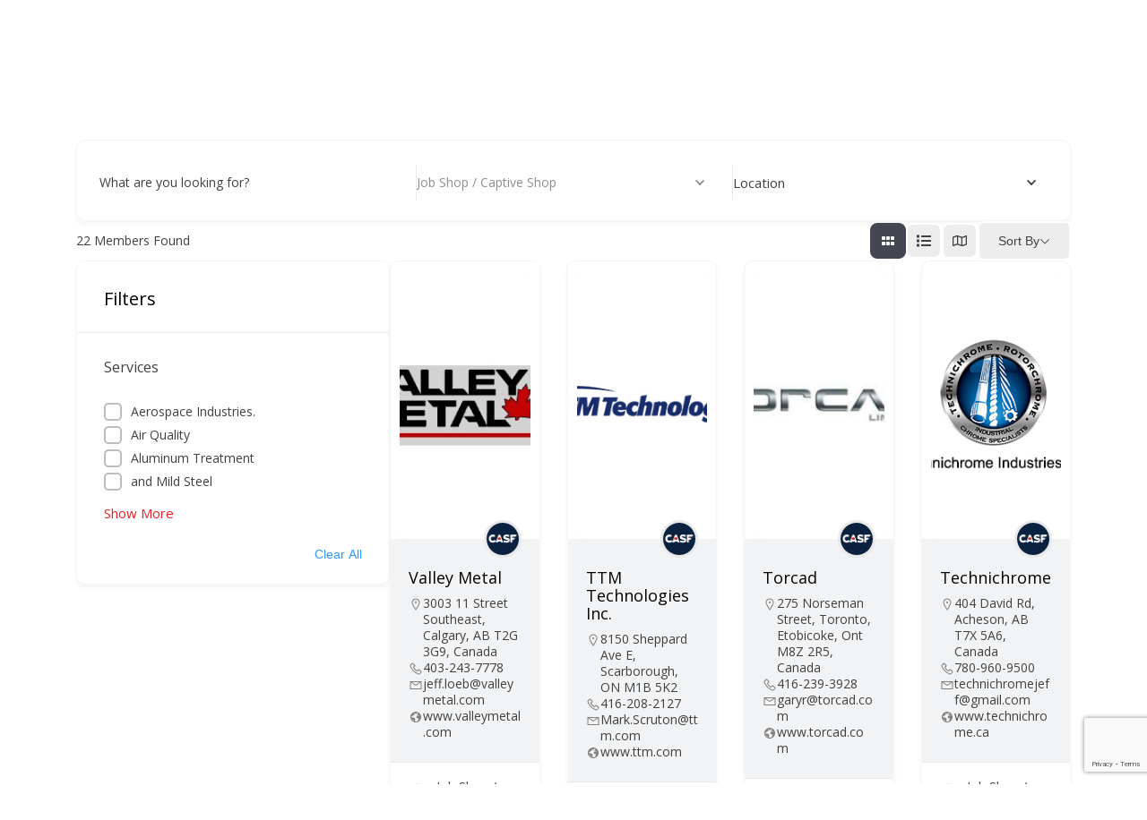

--- FILE ---
content_type: text/html; charset=UTF-8
request_url: https://www.casf.ca/single-category/job-shop-captive-shop/
body_size: 49286
content:
<!doctype html>
<html lang="en-CA" class="no-js">
<head>
	<meta charset="UTF-8">
	<meta name="viewport" content="width=device-width, initial-scale=1, maximum-scale=5" /><title>Job Shop / Captive Shop | CASF</title>
<meta name='robots' content='max-image-preview:large' />
	<style>img:is([sizes="auto" i], [sizes^="auto," i]) { contain-intrinsic-size: 3000px 1500px }</style>
	<link rel='dns-prefetch' href='//www.google.com' />
<link rel='dns-prefetch' href='//fonts.googleapis.com' />
<link rel="alternate" type="application/rss+xml" title="CASF &raquo; Feed" href="https://www.casf.ca/feed/" />
<link rel="alternate" type="application/rss+xml" title="CASF &raquo; Comments Feed" href="https://www.casf.ca/comments/feed/" />
<link rel="preload" href="https://www.casf.ca/wp-content/themes/VZION-22/css/fonts/icomoon.woff?v=1.2" as="font" type="font/woff" crossorigin="anonymous"><style id='classic-theme-styles-inline-css' type='text/css'>
/*! This file is auto-generated */
.wp-block-button__link{color:#fff;background-color:#32373c;border-radius:9999px;box-shadow:none;text-decoration:none;padding:calc(.667em + 2px) calc(1.333em + 2px);font-size:1.125em}.wp-block-file__button{background:#32373c;color:#fff;text-decoration:none}
</style>
<style id='pdfp-pdfposter-style-inline-css' type='text/css'>
.wp-block-pdfp-pdf-poster{overflow:hidden}.pdfp_wrapper .pdf{position:relative}.pdfp_wrapper.pdfp_popup_enabled .iframe_wrapper{display:none}.pdfp_wrapper.pdfp_popup_enabled .iframe_wrapper:fullscreen{display:block}.pdfp_wrapper .iframe_wrapper{height:100%;width:100%}.pdfp_wrapper .iframe_wrapper:fullscreen iframe{height:100vh!important}.pdfp_wrapper .iframe_wrapper iframe{width:100%}.pdfp_wrapper .iframe_wrapper .close{background:#fff;border:1px solid #ddd;border-radius:3px;color:#222;cursor:pointer;display:none;font-family:sans-serif;font-size:36px;line-height:100%;padding:0 7px;position:absolute;right:12px;top:35px;z-index:9999}.pdfp_wrapper .iframe_wrapper:fullscreen .close{display:block}.pdfp_wrapper .pdfp_fullscreen_close{display:none}.pdfp_wrapper.pdfp_fullscreen_opened .pdfp_fullscreen_close{align-items:center;background:#fff;border-radius:3px;color:#222;cursor:pointer;display:flex;font-size:35px;height:30px;justify-content:center;overflow:hidden;padding-bottom:4px;position:fixed;right:20px;top:20px;width:32px}.pdfp_wrapper.pdfp_fullscreen_opened .pdfp_fullscreen_overlay{background:#2229;height:100%;left:0;position:fixed;top:0;width:100%}.pdfp_wrapper.pdfp_fullscreen_opened .iframe_wrapper{display:block;height:90vh;left:50%;max-width:95%;position:fixed;top:50%;transform:translate(-50%,-50%);width:900px;z-index:99999999999}.pdfp_wrapper iframe{border:none;outline:none}.pdfp-adobe-viewer{border:1px solid #ddd;border-radius:3px;cursor:pointer;outline:none;text-decoration:none}.pdfp_download{margin-right:15px}.cta_wrapper{display:flex;gap:10px;margin-bottom:10px;text-align:left}.cta_wrapper a{text-decoration:none!important}.cta_wrapper button{cursor:pointer}.pdfp_wrapper p{margin:10px 0;text-align:center}.popout-disabled{height:50px;position:absolute;right:12px;top:12px;width:50px}.pdfp_wrapper iframe{border-bottom:10px solid #2a2a2a;box-sizing:border-box;max-width:100%}.ViewSDK_hideOverflow[data-align=center]{margin-left:auto;margin-right:auto}.ViewSDK_hideOverflow[data-align=left]{margin-right:auto}.ViewSDK_hideOverflow[data-align=right]{margin-left:auto}@media screen and (max-width:768px){.pdfp_wrapper iframe{height:calc(100vw + 120px)}}@media screen and (max-width:576px){.cta_wrapper .pdfp_download{margin-bottom:10px;margin-right:0}.cta_wrapper .pdfp_download button{margin-right:0!important}.cta_wrapper{align-items:center;display:flex;flex-direction:column}}.pdfp_social_share{z-index:9999}.pdfp_social_icon_top{margin-bottom:10px}.pdfp_social_icon_bottom,.pdfp_social_icon_top{align-items:center;display:flex;gap:10px;justify-content:center}.pdfp_social_icon_bottom{margin-top:10px}.pdfp_social_icon_left{left:0;top:-40px}.pdfp_social_icon_right{right:0;top:-40px}
.pdfp_wrapper .pdf{position:relative}.pdfp_wrapper .iframe_wrapper{height:100%;width:100%}.pdfp_wrapper .iframe_wrapper:fullscreen iframe{height:100vh!important}.pdfp_wrapper .iframe_wrapper iframe{max-width:100%;width:100%}.pdfp_wrapper .iframe_wrapper .close{background:#fff;border:1px solid #ddd;border-radius:3px;color:#222;cursor:pointer;display:none;font-family:sans-serif;font-size:36px;line-height:100%;padding:0 7px;position:absolute;right:12px;top:35px;z-index:9999}.pdfp_wrapper .iframe_wrapper:fullscreen .close{display:block}.pdfp-adobe-viewer{border:1px solid #ddd;border-radius:3px;cursor:pointer;outline:none;text-decoration:none}.pdfp_download{margin-right:15px}.cta_wrapper{margin-bottom:10px}.pdfp_wrapper p{margin:10px 0;text-align:center}.popout-disabled{height:50px;position:absolute;right:12px;top:12px;width:50px}@media screen and (max-width:768px){.pdfp_wrapper iframe{height:calc(100vw + 120px)}}.ViewSDK_hideOverflow[data-align=center]{margin-left:auto;margin-right:auto}.ViewSDK_hideOverflow[data-align=left]{margin-right:auto}.ViewSDK_hideOverflow[data-align=right]{margin-left:auto}@media screen and (max-width:768px){.pdfp_wrapper iframe{height:calc(100vw + 120px)!important;max-height:100%}}@media screen and (max-width:576px){.cta_wrapper .pdfp_download{margin-bottom:10px;margin-right:0}.cta_wrapper .pdfp_download button{margin-right:0!important}.cta_wrapper{align-items:center;display:flex;flex-direction:column}}.ViewSDK_fullScreenPDFViewer{background-color:#474747}.ViewSDK_fullScreenPDFViewer iframe{background:green;border:none;display:block;height:90%!important;margin:auto;max-width:1320px;position:relative;top:5%;width:90%!important}

</style>
<link rel='stylesheet' id='directorist-account-button-style-css' href='https://www.casf.ca/wp-content/plugins/directorist/blocks/build/account-button/style-index.css?ver=1.0.0' type='text/css' media='all' />
<style id='directorist-search-modal-style-inline-css' type='text/css'>
.dspb-container,.dspb-container-fluid{width:100%;padding-right:var(--bs-gutter-x, 0.75rem);padding-left:var(--bs-gutter-x, 0.75rem);margin-right:auto;margin-left:auto}@media(min-width: 576px){.dspb-container,.dspb-container-sm{max-width:540px}}@media(min-width: 768px){.dspb-container,.dspb-container-md,.dspb-container-sm{max-width:720px}}@media(min-width: 992px){.dspb-container,.dspb-container-lg,.dspb-container-md,.dspb-container-sm{max-width:960px}}@media(min-width: 1200px){.dspb-container,.dspb-container-lg,.dspb-container-md,.dspb-container-sm,.dspb-container-xl{max-width:1140px}}@media(min-width: 1400px){.dspb-container,.dspb-container-lg,.dspb-container-md,.dspb-container-sm,.dspb-container-xl,.dspb-container-xxl{max-width:1320px}}.dspb-row{--bs-gutter-x: 1.5rem;--bs-gutter-y: 0;display:-webkit-box;display:-webkit-flex;display:-ms-flexbox;display:flex;-webkit-flex-wrap:wrap;-ms-flex-wrap:wrap;flex-wrap:wrap;margin-top:calc(var(--bs-gutter-y)*-1);margin-right:calc(var(--bs-gutter-x)*-0.5);margin-left:calc(var(--bs-gutter-x)*-0.5)}.dspb-row>*{width:100%}.directorist-search-popup-block{display:-webkit-inline-box;display:-webkit-inline-flex;display:-ms-inline-flexbox;display:inline-flex;-webkit-box-align:center;-webkit-align-items:center;-ms-flex-align:center;align-items:center}.directorist-search-popup-block__popup:not(.responsive-true){position:fixed;top:0;left:0;width:100%;height:auto;-webkit-transition:all .3s ease-in-out;transition:all .3s ease-in-out;-webkit-transform:translate(0, -50%) scaleY(0);transform:translate(0, -50%) scaleY(0);opacity:0;visibility:hidden;z-index:1031;background-color:var(--directorist-color-white);-webkit-box-shadow:0 5px 10px rgba(143,142,159,.1);box-shadow:0 5px 10px rgba(143,142,159,.1)}.directorist-search-popup-block__popup:not(.responsive-true).show{-webkit-transform:translate(0, 0) scaleY(1);transform:translate(0, 0) scaleY(1);opacity:1;visibility:visible}@media only screen and (max-width: 575px){.directorist-search-popup-block__popup.responsive-true .directorist-search-form-action__modal{display:none}}.directorist-search-popup-block__form{max-height:400px;overflow-y:auto;overflow-x:hidden;display:-webkit-box;display:-webkit-flex;display:-ms-flexbox;display:flex;padding:30px;margin-bottom:30px;scrollbar-width:thin;scrollbar-color:var(--directorist-color-border) var(--directorist-color-white)}@media only screen and (max-width: 767px){.directorist-search-popup-block__form{padding:30px 0 0}}@media only screen and (max-width: 575px){.directorist-search-popup-block__form{padding:30px 30px 0 6px}}.directorist-search-popup-block__form::-webkit-scrollbar{width:11px}.directorist-search-popup-block__form::-webkit-scrollbar-track{background:var(--directorist-color-white)}.directorist-search-popup-block__form::-webkit-scrollbar-thumb{background-color:var(--directorist-color-border);border-radius:6px;border:3px solid var(--directorist-color-white)}.directorist-search-popup-block__form-close{position:fixed;top:35px;right:50px;border:none;opacity:1;cursor:pointer;-webkit-transition:.3s ease-in-out;transition:.3s ease-in-out;z-index:99999;line-height:.8;display:-webkit-box;display:-webkit-flex;display:-ms-flexbox;display:flex;-webkit-box-align:center;-webkit-align-items:center;-ms-flex-align:center;align-items:center;-webkit-box-pack:center;-webkit-justify-content:center;-ms-flex-pack:center;justify-content:center;width:30px;height:30px;border-radius:50%;background-color:rgba(var(--directorist-color-danger-rgb), 0.15);-webkit-transition:.2s ease-in-out;transition:.2s ease-in-out}.directorist-search-popup-block__form-close .directorist-icon-mask:after{background-color:var(--directorist-color-danger)}@media only screen and (max-width: 767px){.directorist-search-popup-block__form-close{top:50px;right:15px}}@media only screen and (max-width: 575px){.directorist-search-popup-block__form-close{display:none}}.directorist-search-popup-block__overlay{position:fixed;top:0;left:0;width:100%;height:0;background-color:rgba(var(--directorist-color-dark-rgb), 0.2);-webkit-transition:.3s;transition:.3s;opacity:0;z-index:-1}.directorist-search-popup-block__overlay.show{height:100%;opacity:1;visibility:visible;z-index:1030;overflow-y:hidden}.directorist-search-popup-block-hidden{overflow:hidden}.directorist-search-popup-block__button{cursor:pointer;display:-webkit-inline-box;display:-webkit-inline-flex;display:-ms-inline-flexbox;display:inline-flex;-webkit-box-align:center;-webkit-align-items:center;-ms-flex-align:center;align-items:center;gap:6px}@media only screen and (max-width: 600px){.directorist-search-popup-block__button{width:40px;height:40px;-webkit-box-pack:center;-webkit-justify-content:center;-ms-flex-pack:center;justify-content:center;border:1px solid var(--directorist-color-border);border-radius:50%}.directorist-search-popup-block__button:hover .directorist-icon-mask:after{background-color:currentColor}}.directorist-search-popup-block__button .directorist-icon-mask:after{background-color:var(--directorist-color-gray)}.directorist-search-popup-block .directorist-search-contents{padding:65px 0 10px;width:100%}@media only screen and (max-width: 575px){.directorist-search-popup-block .directorist-search-contents{padding:0}}@media only screen and (min-width: 783.99px){.admin-bar .dspb-search__popup{top:32px}}@media only screen and (max-width: 782.99px){.admin-bar .dspb-search__popup{top:46px}}.wp-block-button__link{cursor:pointer;display:inline-block;text-align:center;word-break:break-word;-webkit-box-sizing:border-box;box-sizing:border-box}.wp-block-button__link.aligncenter{text-align:center}.wp-block-button__link.alignright{text-align:right}:where(.wp-block-button__link){-webkit-box-shadow:none;box-shadow:none;text-decoration:none;border-radius:9999px;padding:calc(.667em + 2px) calc(1.333em + 2px)}.wp-block-directorist-account-block-directorist-account-block[style*=text-decoration] .wp-block-button__link{text-decoration:inherit}.wp-block-directorist-account-block-directorist-account-block.has-custom-width{max-width:none}.wp-block-directorist-account-block-directorist-account-block.has-custom-width .wp-block-button__link{width:100%}.wp-block-directorist-account-block-directorist-account-block.has-custom-font-size .wp-block-button__link{font-size:inherit}.wp-block-directorist-account-block-directorist-account-block.wp-block-button__width-25{width:calc(25% - var(--wp--style--block-gap, 0.5em)*.75)}.wp-block-directorist-account-block-directorist-account-block.wp-block-button__width-50{width:calc(50% - var(--wp--style--block-gap, 0.5em)*.5)}.wp-block-directorist-account-block-directorist-account-block.wp-block-button__width-75{width:calc(75% - var(--wp--style--block-gap, 0.5em)*.25)}.wp-block-directorist-account-block-directorist-account-block.wp-block-button__width-100{width:100%;-webkit-flex-basis:100%;-ms-flex-preferred-size:100%;flex-basis:100%}.wp-block-directorist-account-block-directorist-account-block.is-style-squared,.wp-block-directorist-account-block-directorist-account-block__link.wp-block-directorist-account-block-directorist-account-block.is-style-squared{border-radius:0}.wp-block-directorist-account-block-directorist-account-block.no-border-radius,.wp-block-button__link.no-border-radius{border-radius:0 !important}:root :where(.wp-block-directorist-account-block-directorist-account-block.is-style-outline>.wp-block-button__link),:root :where(.wp-block-directorist-account-block-directorist-account-block .wp-block-button__link.is-style-outline){border:2px solid currentColor;padding:.667em 1.333em}:root :where(.wp-block-directorist-account-block-directorist-account-block.is-style-outline>.wp-block-button__link:not(.has-text-color)),:root :where(.wp-block-directorist-account-block-directorist-account-block .wp-block-button__link.is-style-outline:not(.has-text-color)){color:currentColor}:root :where(.wp-block-directorist-account-block-directorist-account-block.is-style-outline>.wp-block-button__link:not(.has-background)),:root :where(.wp-block-directorist-account-block-directorist-account-block .wp-block-button__link.is-style-outline:not(.has-background)){background-color:rgba(0,0,0,0);background-image:none}

</style>
<link rel='stylesheet' id='directorist-openstreet-map-leaflet-css' href='https://www.casf.ca/wp-content/plugins/directorist/assets/vendor-css/openstreet-map/leaflet.min.css?ver=8.5.7' type='text/css' media='all' />
<link rel='stylesheet' id='directorist-openstreet-map-openstreet-css' href='https://www.casf.ca/wp-content/plugins/directorist/assets/vendor-css/openstreet-map/openstreet.min.css?ver=8.5.7' type='text/css' media='all' />
<link rel='stylesheet' id='directorist-select2-style-css' href='https://www.casf.ca/wp-content/plugins/directorist/assets/vendor-css/select2.min.css?ver=8.5.7' type='text/css' media='all' />
<link rel='stylesheet' id='directorist-ez-media-uploader-style-css' href='https://www.casf.ca/wp-content/plugins/directorist/assets/vendor-css/ez-media-uploader.min.css?ver=8.5.7' type='text/css' media='all' />
<link rel='stylesheet' id='directorist-swiper-style-css' href='https://www.casf.ca/wp-content/plugins/directorist/assets/vendor-css/swiper.min.css?ver=8.5.7' type='text/css' media='all' />
<link rel='stylesheet' id='directorist-sweetalert-style-css' href='https://www.casf.ca/wp-content/plugins/directorist/assets/vendor-css/sweetalert.min.css?ver=8.5.7' type='text/css' media='all' />
<link rel='stylesheet' id='directorist-main-style-css' href='https://www.casf.ca/wp-content/plugins/directorist/assets/css/public-main.min.css?ver=8.5.7' type='text/css' media='all' />
<style id='directorist-main-style-inline-css' type='text/css'>
:root{--directorist-color-primary:#444752;--directorist-color-primary-rgb:68,71,82;--directorist-color-secondary:#F2F3F5;--directorist-color-secondary-rgb:242,243,245;--directorist-color-dark:#000;--directorist-color-dark-rgb:0,0,0;--directorist-color-success:#28A800;--directorist-color-success-rgb:40,168,0;--directorist-color-info:#2c99ff;--directorist-color-info-rgb:44,153,255;--directorist-color-warning:#f28100;--directorist-color-warning-rgb:242,129,0;--directorist-color-danger:#f80718;--directorist-color-danger-rgb:248,7,24;--directorist-color-white:#fff;--directorist-color-white-rgb:255,255,255;--directorist-color-body:#404040;--directorist-color-gray:#bcbcbc;--directorist-color-gray-rgb:188,188,188;--directorist-color-gray-hover:#BCBCBC;--directorist-color-light:#ededed;--directorist-color-light-hover:#fff;--directorist-color-light-gray:#808080;--directorist-color-light-gray-rgb:237,237,237;--directorist-color-deep-gray:#808080;--directorist-color-bg-gray:#f4f4f4;--directorist-color-bg-light-gray:#F4F5F6;--directorist-color-bg-light:#EDEDED;--directorist-color-placeholder:#6c757d;--directorist-color-overlay:rgba(var(--directorist-color-dark-rgb),.5);--directorist-color-overlay-normal:rgba(var(--directorist-color-dark-rgb),.2);--directorist-color-border:#e9e9e9;--directorist-color-border-light:#f5f5f5;--directorist-color-border-gray:#d9d9d9;--directorist-box-shadow:0 4px 6px rgba(0,0,0,.04);--directorist-box-shadow-sm:0 2px 5px rgba(0,0,0,.05);--directorist-color-open-badge:#32cc6f;--directorist-color-closed-badge:#e23636;--directorist-color-featured-badge:#fa8b0c;--directorist-color-popular-badge:#f51957;--directorist-color-new-badge:#122069;--directorist-color-marker-shape:#444752;--directorist-color-marker-icon:#fff;--directorist-color-marker-shape-rgb:68,71,82;--directorist-fw-regular:400;--directorist-fw-medium:500;--directorist-fw-semiBold:600;--directorist-fw-bold:700;--directorist-border-radius-xs:8px;--directorist-border-radius-sm:10px;--directorist-border-radius-md:12px;--directorist-border-radius-lg:16px;--directorist-color-btn:var(--directorist-color-primary);--directorist-color-btn-hover:rgba(var(--directorist-color-primary-rgb),.80);--directorist-color-btn-border:var(--directorist-color-primary);--directorist-color-btn-primary:#fff;--directorist-color-btn-primary-rgb:68,71,82;--directorist-color-btn-primary-bg:#444752;--directorist-color-btn-primary-border:#444752;--directorist-color-btn-secondary:#404040;--directorist-color-btn-secondary-rgb:242,243,245;--directorist-color-btn-secondary-bg:#f2f3f5;--directorist-color-btn-secondary-border:#f2f3f5;--directorist-color-star:var(--directorist-color-warning);--gallery-crop-width:325px;--gallery-crop-height:325px}.pricing .price_action .price_action--btn,#directorist.atbd_wrapper .btn-primary,.default-ad-search .submit_btn .btn-default,.atbd_content_active #directorist.atbd_wrapper.dashboard_area .user_pro_img_area .user_img .choose_btn #upload_pro_pic,#directorist.atbd_wrapper .at-modal .at-modal-close,.atbdp_login_form_shortcode #loginform p input[type=submit],.atbd_manage_fees_wrapper .table tr .action p .btn-block,#directorist.atbd_wrapper #atbdp-checkout-form #atbdp_checkout_submit_btn,#directorist.atbd_wrapper .ezmu__btn,.default-ad-search .submit_btn .btn-primary,.directorist-content-active .widget.atbd_widget .directorist .btn,.directorist-btn.directorist-btn-dark,.atbd-add-payment-method form .atbd-save-card,#bhCopyTime,#bhAddNew,.directorist-content-active .widget.atbd_widget .atbd_author_info_widget .btn{color:var(--directorist-color-white)}.pricing .price_action .price_action--btn:hover,#directorist.atbd_wrapper .btn-primary:hover,.default-ad-search .submit_btn .btn-default:hover,.atbd_content_active #directorist.atbd_wrapper.dashboard_area .user_pro_img_area .user_img .choose_btn #upload_pro_pic:hover,#directorist.atbd_wrapper .at-modal .at-modal-close:hover,.atbdp_login_form_shortcode #loginform p input[type=submit]:hover,.atbd_manage_fees_wrapper .table tr .action p .btn-block:hover,#directorist.atbd_wrapper #atbdp-checkout-form #atbdp_checkout_submit_btn:hover,#directorist.atbd_wrapper .ezmu__btn:hover,.default-ad-search .submit_btn .btn-primary:hover,.directorist-content-active .widget.atbd_widget .directorist .btn:hover,.directorist-btn.directorist-btn-dark:hover,.atbd-add-payment-method form .atbd-save-card:hover,#bhCopyTime:hover,#bhAddNew:hover,.bdb-select-hours .bdb-remove:hover,.directorist-content-active .widget.atbd_widget .atbd_author_info_widget .btn:hover{color:var(--directorist-color-white)}.pricing .price_action .price_action--btn,#directorist.atbd_wrapper .btn-primary,.default-ad-search .submit_btn .btn-default,.atbd_content_active #directorist.atbd_wrapper.dashboard_area .user_pro_img_area .user_img .choose_btn #upload_pro_pic,#directorist.atbd_wrapper .at-modal .at-modal-close,.atbdp_login_form_shortcode #loginform p input[type=submit],.atbd_manage_fees_wrapper .table tr .action p .btn-block,#directorist.atbd_wrapper .ezmu__btn,.default-ad-search .submit_btn .btn-primary .directorist-content-active .widget.atbd_widget .directorist .btn,.directorist-btn.directorist-btn-dark,.atbd-add-payment-method form .atbd-save-card,#bhCopyTime,#bhAddNew,.bdb-select-hours .bdb-remove,.directorist-content-active .widget.atbd_widget .atbd_author_info_widget .btn{background:var(--directorist-color-btn-primary-bg)}.pricing .price_action .price_action--btn:hover,#directorist.atbd_wrapper .btn-primary:hover,#directorist.atbd_wrapper .at-modal .at-modal-close:hover,.default-ad-search .submit_btn .btn-default:hover,.atbd_content_active #directorist.atbd_wrapper.dashboard_area .user_pro_img_area .user_img .choose_btn #upload_pro_pic:hover,.atbdp_login_form_shortcode #loginform p input[type=submit]:hover,#directorist.atbd_wrapper .ezmu__btn:hover,.default-ad-search .submit_btn .btn-primary:hover,.directorist-content-active .widget.atbd_widget .directorist .btn:hover,.directorist-btn.directorist-btn-dark:hover,.atbd-add-payment-method form .atbd-save-card:hover,#bhCopyTime:hover,#bhAddNew:hover,.bdb-select-hours .bdb-remove:hover,.directorist-content-active .widget.atbd_widget .atbd_author_info_widget .btn:hover{background:var(--directorist-color-btn-hover)}#directorist.atbd_wrapper .btn-primary,.default-ad-search .submit_btn .btn-default,.atbdp_login_form_shortcode #loginform p input[type=submit],.default-ad-search .submit_btn .btn-primary,.directorist-content-active .widget.atbd_widget .directorist .btn,.atbd-add-payment-method form .atbd-save-card,.directorist-content-active .widget.atbd_widget .atbd_author_info_widget .btn{border-color:var(--directorist-color-btn-border)}#directorist.atbd_wrapper .btn-primary:hover,.default-ad-search .submit_btn .btn-default:hover,.atbdp_login_form_shortcode #loginform p input[type=submit]:hover,.default-ad-search .submit_btn .btn-primary:hover,.directorist-content-active .widget.atbd_widget .directorist .btn:hover,.atbd-add-payment-method form .atbd-save-card:hover,.directorist-content-active .widget.atbd_widget .atbd_author_info_widget .btn:hover{border-color:var(--directorist-color-primary)}.ads-advanced .price-frequency .pf-btn input:checked+span,.atbdpr-range .ui-slider-horizontal .ui-slider-range,.custom-control .custom-control-input:checked~.check--select,#directorist.atbd_wrapper .pagination .nav-links .current,.atbd_director_social_wrap a,.widget.atbd_widget[id^=bd] .atbd_author_info_widget .directorist-author-social li a,.widget.atbd_widget[id^=dcl] .atbd_author_info_widget .directorist-author-social li a,.atbd_content_active #directorist.atbd_wrapper .widget.atbd_widget .atbdp.atbdp-widget-tags ul li a:hover{background:var(--directorist-color-primary)!important}.ads-advanced .price-frequency .pf-btn input:checked+span,.directorist-content-active .directorist-type-nav__list .directorist-type-nav__list__current .directorist-type-nav__link,.atbdpr-range .ui-slider-horizontal .ui-slider-handle,.custom-control .custom-control-input:checked~.check--select,.custom-control .custom-control-input:checked~.radio--select,#atpp-plan-change-modal .atm-contents-inner .dcl_pricing_plan input:checked+label:before,#dwpp-plan-renew-modal .atm-contents-inner .dcl_pricing_plan input:checked+label:before{border-color:var(--directorist-color-primary)}.atbd_map_shape{background:var(--directorist-color-marker-shape)!important}.map-icon-label i,.atbd_map_shape>span{color:var(--directorist-color-marker-icon)!important}
:root{--directorist-color-primary:#444752;--directorist-color-primary-rgb:68,71,82;--directorist-color-secondary:#F2F3F5;--directorist-color-secondary-rgb:242,243,245;--directorist-color-dark:#000;--directorist-color-dark-rgb:0,0,0;--directorist-color-success:#28A800;--directorist-color-success-rgb:40,168,0;--directorist-color-info:#2c99ff;--directorist-color-info-rgb:44,153,255;--directorist-color-warning:#f28100;--directorist-color-warning-rgb:242,129,0;--directorist-color-danger:#f80718;--directorist-color-danger-rgb:248,7,24;--directorist-color-white:#fff;--directorist-color-white-rgb:255,255,255;--directorist-color-body:#404040;--directorist-color-gray:#bcbcbc;--directorist-color-gray-rgb:188,188,188;--directorist-color-gray-hover:#BCBCBC;--directorist-color-light:#ededed;--directorist-color-light-hover:#fff;--directorist-color-light-gray:#808080;--directorist-color-light-gray-rgb:237,237,237;--directorist-color-deep-gray:#808080;--directorist-color-bg-gray:#f4f4f4;--directorist-color-bg-light-gray:#F4F5F6;--directorist-color-bg-light:#EDEDED;--directorist-color-placeholder:#6c757d;--directorist-color-overlay:rgba(var(--directorist-color-dark-rgb),.5);--directorist-color-overlay-normal:rgba(var(--directorist-color-dark-rgb),.2);--directorist-color-border:#e9e9e9;--directorist-color-border-light:#f5f5f5;--directorist-color-border-gray:#d9d9d9;--directorist-box-shadow:0 4px 6px rgba(0,0,0,.04);--directorist-box-shadow-sm:0 2px 5px rgba(0,0,0,.05);--directorist-color-open-badge:#32cc6f;--directorist-color-closed-badge:#e23636;--directorist-color-featured-badge:#fa8b0c;--directorist-color-popular-badge:#f51957;--directorist-color-new-badge:#122069;--directorist-color-marker-shape:#444752;--directorist-color-marker-icon:#fff;--directorist-color-marker-shape-rgb:68,71,82;--directorist-fw-regular:400;--directorist-fw-medium:500;--directorist-fw-semiBold:600;--directorist-fw-bold:700;--directorist-border-radius-xs:8px;--directorist-border-radius-sm:10px;--directorist-border-radius-md:12px;--directorist-border-radius-lg:16px;--directorist-color-btn:var(--directorist-color-primary);--directorist-color-btn-hover:rgba(var(--directorist-color-primary-rgb),.80);--directorist-color-btn-border:var(--directorist-color-primary);--directorist-color-btn-primary:#fff;--directorist-color-btn-primary-rgb:68,71,82;--directorist-color-btn-primary-bg:#444752;--directorist-color-btn-primary-border:#444752;--directorist-color-btn-secondary:#404040;--directorist-color-btn-secondary-rgb:242,243,245;--directorist-color-btn-secondary-bg:#f2f3f5;--directorist-color-btn-secondary-border:#f2f3f5;--directorist-color-star:var(--directorist-color-warning);--gallery-crop-width:325px;--gallery-crop-height:325px}.pricing .price_action .price_action--btn,#directorist.atbd_wrapper .btn-primary,.default-ad-search .submit_btn .btn-default,.atbd_content_active #directorist.atbd_wrapper.dashboard_area .user_pro_img_area .user_img .choose_btn #upload_pro_pic,#directorist.atbd_wrapper .at-modal .at-modal-close,.atbdp_login_form_shortcode #loginform p input[type=submit],.atbd_manage_fees_wrapper .table tr .action p .btn-block,#directorist.atbd_wrapper #atbdp-checkout-form #atbdp_checkout_submit_btn,#directorist.atbd_wrapper .ezmu__btn,.default-ad-search .submit_btn .btn-primary,.directorist-content-active .widget.atbd_widget .directorist .btn,.directorist-btn.directorist-btn-dark,.atbd-add-payment-method form .atbd-save-card,#bhCopyTime,#bhAddNew,.directorist-content-active .widget.atbd_widget .atbd_author_info_widget .btn{color:var(--directorist-color-white)}.pricing .price_action .price_action--btn:hover,#directorist.atbd_wrapper .btn-primary:hover,.default-ad-search .submit_btn .btn-default:hover,.atbd_content_active #directorist.atbd_wrapper.dashboard_area .user_pro_img_area .user_img .choose_btn #upload_pro_pic:hover,#directorist.atbd_wrapper .at-modal .at-modal-close:hover,.atbdp_login_form_shortcode #loginform p input[type=submit]:hover,.atbd_manage_fees_wrapper .table tr .action p .btn-block:hover,#directorist.atbd_wrapper #atbdp-checkout-form #atbdp_checkout_submit_btn:hover,#directorist.atbd_wrapper .ezmu__btn:hover,.default-ad-search .submit_btn .btn-primary:hover,.directorist-content-active .widget.atbd_widget .directorist .btn:hover,.directorist-btn.directorist-btn-dark:hover,.atbd-add-payment-method form .atbd-save-card:hover,#bhCopyTime:hover,#bhAddNew:hover,.bdb-select-hours .bdb-remove:hover,.directorist-content-active .widget.atbd_widget .atbd_author_info_widget .btn:hover{color:var(--directorist-color-white)}.pricing .price_action .price_action--btn,#directorist.atbd_wrapper .btn-primary,.default-ad-search .submit_btn .btn-default,.atbd_content_active #directorist.atbd_wrapper.dashboard_area .user_pro_img_area .user_img .choose_btn #upload_pro_pic,#directorist.atbd_wrapper .at-modal .at-modal-close,.atbdp_login_form_shortcode #loginform p input[type=submit],.atbd_manage_fees_wrapper .table tr .action p .btn-block,#directorist.atbd_wrapper .ezmu__btn,.default-ad-search .submit_btn .btn-primary .directorist-content-active .widget.atbd_widget .directorist .btn,.directorist-btn.directorist-btn-dark,.atbd-add-payment-method form .atbd-save-card,#bhCopyTime,#bhAddNew,.bdb-select-hours .bdb-remove,.directorist-content-active .widget.atbd_widget .atbd_author_info_widget .btn{background:var(--directorist-color-btn-primary-bg)}.pricing .price_action .price_action--btn:hover,#directorist.atbd_wrapper .btn-primary:hover,#directorist.atbd_wrapper .at-modal .at-modal-close:hover,.default-ad-search .submit_btn .btn-default:hover,.atbd_content_active #directorist.atbd_wrapper.dashboard_area .user_pro_img_area .user_img .choose_btn #upload_pro_pic:hover,.atbdp_login_form_shortcode #loginform p input[type=submit]:hover,#directorist.atbd_wrapper .ezmu__btn:hover,.default-ad-search .submit_btn .btn-primary:hover,.directorist-content-active .widget.atbd_widget .directorist .btn:hover,.directorist-btn.directorist-btn-dark:hover,.atbd-add-payment-method form .atbd-save-card:hover,#bhCopyTime:hover,#bhAddNew:hover,.bdb-select-hours .bdb-remove:hover,.directorist-content-active .widget.atbd_widget .atbd_author_info_widget .btn:hover{background:var(--directorist-color-btn-hover)}#directorist.atbd_wrapper .btn-primary,.default-ad-search .submit_btn .btn-default,.atbdp_login_form_shortcode #loginform p input[type=submit],.default-ad-search .submit_btn .btn-primary,.directorist-content-active .widget.atbd_widget .directorist .btn,.atbd-add-payment-method form .atbd-save-card,.directorist-content-active .widget.atbd_widget .atbd_author_info_widget .btn{border-color:var(--directorist-color-btn-border)}#directorist.atbd_wrapper .btn-primary:hover,.default-ad-search .submit_btn .btn-default:hover,.atbdp_login_form_shortcode #loginform p input[type=submit]:hover,.default-ad-search .submit_btn .btn-primary:hover,.directorist-content-active .widget.atbd_widget .directorist .btn:hover,.atbd-add-payment-method form .atbd-save-card:hover,.directorist-content-active .widget.atbd_widget .atbd_author_info_widget .btn:hover{border-color:var(--directorist-color-primary)}.ads-advanced .price-frequency .pf-btn input:checked+span,.atbdpr-range .ui-slider-horizontal .ui-slider-range,.custom-control .custom-control-input:checked~.check--select,#directorist.atbd_wrapper .pagination .nav-links .current,.atbd_director_social_wrap a,.widget.atbd_widget[id^=bd] .atbd_author_info_widget .directorist-author-social li a,.widget.atbd_widget[id^=dcl] .atbd_author_info_widget .directorist-author-social li a,.atbd_content_active #directorist.atbd_wrapper .widget.atbd_widget .atbdp.atbdp-widget-tags ul li a:hover{background:var(--directorist-color-primary)!important}.ads-advanced .price-frequency .pf-btn input:checked+span,.directorist-content-active .directorist-type-nav__list .directorist-type-nav__list__current .directorist-type-nav__link,.atbdpr-range .ui-slider-horizontal .ui-slider-handle,.custom-control .custom-control-input:checked~.check--select,.custom-control .custom-control-input:checked~.radio--select,#atpp-plan-change-modal .atm-contents-inner .dcl_pricing_plan input:checked+label:before,#dwpp-plan-renew-modal .atm-contents-inner .dcl_pricing_plan input:checked+label:before{border-color:var(--directorist-color-primary)}.atbd_map_shape{background:var(--directorist-color-marker-shape)!important}.map-icon-label i,.atbd_map_shape>span{color:var(--directorist-color-marker-icon)!important}
</style>
<link rel='stylesheet' id='directorist-blocks-common-css' href='https://www.casf.ca/wp-content/plugins/directorist/blocks/assets/index.css?ver=1' type='text/css' media='all' />
<style id='global-styles-inline-css' type='text/css'>
:root{--wp--preset--aspect-ratio--square: 1;--wp--preset--aspect-ratio--4-3: 4/3;--wp--preset--aspect-ratio--3-4: 3/4;--wp--preset--aspect-ratio--3-2: 3/2;--wp--preset--aspect-ratio--2-3: 2/3;--wp--preset--aspect-ratio--16-9: 16/9;--wp--preset--aspect-ratio--9-16: 9/16;--wp--preset--color--black: #000000;--wp--preset--color--cyan-bluish-gray: #abb8c3;--wp--preset--color--white: #ffffff;--wp--preset--color--pale-pink: #f78da7;--wp--preset--color--vivid-red: #cf2e2e;--wp--preset--color--luminous-vivid-orange: #ff6900;--wp--preset--color--luminous-vivid-amber: #fcb900;--wp--preset--color--light-green-cyan: #7bdcb5;--wp--preset--color--vivid-green-cyan: #00d084;--wp--preset--color--pale-cyan-blue: #8ed1fc;--wp--preset--color--vivid-cyan-blue: #0693e3;--wp--preset--color--vivid-purple: #9b51e0;--wp--preset--gradient--vivid-cyan-blue-to-vivid-purple: linear-gradient(135deg,rgba(6,147,227,1) 0%,rgb(155,81,224) 100%);--wp--preset--gradient--light-green-cyan-to-vivid-green-cyan: linear-gradient(135deg,rgb(122,220,180) 0%,rgb(0,208,130) 100%);--wp--preset--gradient--luminous-vivid-amber-to-luminous-vivid-orange: linear-gradient(135deg,rgba(252,185,0,1) 0%,rgba(255,105,0,1) 100%);--wp--preset--gradient--luminous-vivid-orange-to-vivid-red: linear-gradient(135deg,rgba(255,105,0,1) 0%,rgb(207,46,46) 100%);--wp--preset--gradient--very-light-gray-to-cyan-bluish-gray: linear-gradient(135deg,rgb(238,238,238) 0%,rgb(169,184,195) 100%);--wp--preset--gradient--cool-to-warm-spectrum: linear-gradient(135deg,rgb(74,234,220) 0%,rgb(151,120,209) 20%,rgb(207,42,186) 40%,rgb(238,44,130) 60%,rgb(251,105,98) 80%,rgb(254,248,76) 100%);--wp--preset--gradient--blush-light-purple: linear-gradient(135deg,rgb(255,206,236) 0%,rgb(152,150,240) 100%);--wp--preset--gradient--blush-bordeaux: linear-gradient(135deg,rgb(254,205,165) 0%,rgb(254,45,45) 50%,rgb(107,0,62) 100%);--wp--preset--gradient--luminous-dusk: linear-gradient(135deg,rgb(255,203,112) 0%,rgb(199,81,192) 50%,rgb(65,88,208) 100%);--wp--preset--gradient--pale-ocean: linear-gradient(135deg,rgb(255,245,203) 0%,rgb(182,227,212) 50%,rgb(51,167,181) 100%);--wp--preset--gradient--electric-grass: linear-gradient(135deg,rgb(202,248,128) 0%,rgb(113,206,126) 100%);--wp--preset--gradient--midnight: linear-gradient(135deg,rgb(2,3,129) 0%,rgb(40,116,252) 100%);--wp--preset--font-size--small: 13px;--wp--preset--font-size--medium: 20px;--wp--preset--font-size--large: 36px;--wp--preset--font-size--x-large: 42px;--wp--preset--spacing--20: 0.44rem;--wp--preset--spacing--30: 0.67rem;--wp--preset--spacing--40: 1rem;--wp--preset--spacing--50: 1.5rem;--wp--preset--spacing--60: 2.25rem;--wp--preset--spacing--70: 3.38rem;--wp--preset--spacing--80: 5.06rem;--wp--preset--shadow--natural: 6px 6px 9px rgba(0, 0, 0, 0.2);--wp--preset--shadow--deep: 12px 12px 50px rgba(0, 0, 0, 0.4);--wp--preset--shadow--sharp: 6px 6px 0px rgba(0, 0, 0, 0.2);--wp--preset--shadow--outlined: 6px 6px 0px -3px rgba(255, 255, 255, 1), 6px 6px rgba(0, 0, 0, 1);--wp--preset--shadow--crisp: 6px 6px 0px rgba(0, 0, 0, 1);}:where(.is-layout-flex){gap: 0.5em;}:where(.is-layout-grid){gap: 0.5em;}body .is-layout-flex{display: flex;}.is-layout-flex{flex-wrap: wrap;align-items: center;}.is-layout-flex > :is(*, div){margin: 0;}body .is-layout-grid{display: grid;}.is-layout-grid > :is(*, div){margin: 0;}:where(.wp-block-columns.is-layout-flex){gap: 2em;}:where(.wp-block-columns.is-layout-grid){gap: 2em;}:where(.wp-block-post-template.is-layout-flex){gap: 1.25em;}:where(.wp-block-post-template.is-layout-grid){gap: 1.25em;}.has-black-color{color: var(--wp--preset--color--black) !important;}.has-cyan-bluish-gray-color{color: var(--wp--preset--color--cyan-bluish-gray) !important;}.has-white-color{color: var(--wp--preset--color--white) !important;}.has-pale-pink-color{color: var(--wp--preset--color--pale-pink) !important;}.has-vivid-red-color{color: var(--wp--preset--color--vivid-red) !important;}.has-luminous-vivid-orange-color{color: var(--wp--preset--color--luminous-vivid-orange) !important;}.has-luminous-vivid-amber-color{color: var(--wp--preset--color--luminous-vivid-amber) !important;}.has-light-green-cyan-color{color: var(--wp--preset--color--light-green-cyan) !important;}.has-vivid-green-cyan-color{color: var(--wp--preset--color--vivid-green-cyan) !important;}.has-pale-cyan-blue-color{color: var(--wp--preset--color--pale-cyan-blue) !important;}.has-vivid-cyan-blue-color{color: var(--wp--preset--color--vivid-cyan-blue) !important;}.has-vivid-purple-color{color: var(--wp--preset--color--vivid-purple) !important;}.has-black-background-color{background-color: var(--wp--preset--color--black) !important;}.has-cyan-bluish-gray-background-color{background-color: var(--wp--preset--color--cyan-bluish-gray) !important;}.has-white-background-color{background-color: var(--wp--preset--color--white) !important;}.has-pale-pink-background-color{background-color: var(--wp--preset--color--pale-pink) !important;}.has-vivid-red-background-color{background-color: var(--wp--preset--color--vivid-red) !important;}.has-luminous-vivid-orange-background-color{background-color: var(--wp--preset--color--luminous-vivid-orange) !important;}.has-luminous-vivid-amber-background-color{background-color: var(--wp--preset--color--luminous-vivid-amber) !important;}.has-light-green-cyan-background-color{background-color: var(--wp--preset--color--light-green-cyan) !important;}.has-vivid-green-cyan-background-color{background-color: var(--wp--preset--color--vivid-green-cyan) !important;}.has-pale-cyan-blue-background-color{background-color: var(--wp--preset--color--pale-cyan-blue) !important;}.has-vivid-cyan-blue-background-color{background-color: var(--wp--preset--color--vivid-cyan-blue) !important;}.has-vivid-purple-background-color{background-color: var(--wp--preset--color--vivid-purple) !important;}.has-black-border-color{border-color: var(--wp--preset--color--black) !important;}.has-cyan-bluish-gray-border-color{border-color: var(--wp--preset--color--cyan-bluish-gray) !important;}.has-white-border-color{border-color: var(--wp--preset--color--white) !important;}.has-pale-pink-border-color{border-color: var(--wp--preset--color--pale-pink) !important;}.has-vivid-red-border-color{border-color: var(--wp--preset--color--vivid-red) !important;}.has-luminous-vivid-orange-border-color{border-color: var(--wp--preset--color--luminous-vivid-orange) !important;}.has-luminous-vivid-amber-border-color{border-color: var(--wp--preset--color--luminous-vivid-amber) !important;}.has-light-green-cyan-border-color{border-color: var(--wp--preset--color--light-green-cyan) !important;}.has-vivid-green-cyan-border-color{border-color: var(--wp--preset--color--vivid-green-cyan) !important;}.has-pale-cyan-blue-border-color{border-color: var(--wp--preset--color--pale-cyan-blue) !important;}.has-vivid-cyan-blue-border-color{border-color: var(--wp--preset--color--vivid-cyan-blue) !important;}.has-vivid-purple-border-color{border-color: var(--wp--preset--color--vivid-purple) !important;}.has-vivid-cyan-blue-to-vivid-purple-gradient-background{background: var(--wp--preset--gradient--vivid-cyan-blue-to-vivid-purple) !important;}.has-light-green-cyan-to-vivid-green-cyan-gradient-background{background: var(--wp--preset--gradient--light-green-cyan-to-vivid-green-cyan) !important;}.has-luminous-vivid-amber-to-luminous-vivid-orange-gradient-background{background: var(--wp--preset--gradient--luminous-vivid-amber-to-luminous-vivid-orange) !important;}.has-luminous-vivid-orange-to-vivid-red-gradient-background{background: var(--wp--preset--gradient--luminous-vivid-orange-to-vivid-red) !important;}.has-very-light-gray-to-cyan-bluish-gray-gradient-background{background: var(--wp--preset--gradient--very-light-gray-to-cyan-bluish-gray) !important;}.has-cool-to-warm-spectrum-gradient-background{background: var(--wp--preset--gradient--cool-to-warm-spectrum) !important;}.has-blush-light-purple-gradient-background{background: var(--wp--preset--gradient--blush-light-purple) !important;}.has-blush-bordeaux-gradient-background{background: var(--wp--preset--gradient--blush-bordeaux) !important;}.has-luminous-dusk-gradient-background{background: var(--wp--preset--gradient--luminous-dusk) !important;}.has-pale-ocean-gradient-background{background: var(--wp--preset--gradient--pale-ocean) !important;}.has-electric-grass-gradient-background{background: var(--wp--preset--gradient--electric-grass) !important;}.has-midnight-gradient-background{background: var(--wp--preset--gradient--midnight) !important;}.has-small-font-size{font-size: var(--wp--preset--font-size--small) !important;}.has-medium-font-size{font-size: var(--wp--preset--font-size--medium) !important;}.has-large-font-size{font-size: var(--wp--preset--font-size--large) !important;}.has-x-large-font-size{font-size: var(--wp--preset--font-size--x-large) !important;}
:where(.wp-block-post-template.is-layout-flex){gap: 1.25em;}:where(.wp-block-post-template.is-layout-grid){gap: 1.25em;}
:where(.wp-block-columns.is-layout-flex){gap: 2em;}:where(.wp-block-columns.is-layout-grid){gap: 2em;}
:root :where(.wp-block-pullquote){font-size: 1.5em;line-height: 1.6;}
</style>
<link rel='stylesheet' id='pdfp-public-css' href='https://www.casf.ca/wp-content/plugins/pdf-poster/build/public.css?ver=1769152619' type='text/css' media='all' />
<link rel='stylesheet' id='magnific-popup-css-css' href='https://www.casf.ca/wp-content/plugins/directorist-gallery/public/assets/css/magnific-popup.css?ver=6.8.3' type='text/css' media='all' />
<link rel='stylesheet' id='gallery-style-css' href='https://www.casf.ca/wp-content/plugins/directorist-gallery/public/assets/css/style.css?ver=6.8.3' type='text/css' media='all' />
<link rel='stylesheet' id='buttons-css' href='https://www.casf.ca/wp-includes/css/buttons.min.css?ver=6.8.3' type='text/css' media='all' />
<link rel='stylesheet' id='dashicons-css' href='https://www.casf.ca/wp-includes/css/dashicons.min.css?ver=6.8.3' type='text/css' media='all' />
<link rel='stylesheet' id='mediaelement-css' href='https://www.casf.ca/wp-includes/js/mediaelement/mediaelementplayer-legacy.min.css?ver=4.2.17' type='text/css' media='all' />
<link rel='stylesheet' id='wp-mediaelement-css' href='https://www.casf.ca/wp-includes/js/mediaelement/wp-mediaelement.min.css?ver=6.8.3' type='text/css' media='all' />
<style id='wp-mediaelement-inline-css' type='text/css'>
body .mejs-container .mejs-controls >.mejs-horizontal-volume-slider{height:26px;width:56px;position:relative;display:block;float:left;}.mejs-controls .mejs-horizontal-volume-slider .mejs-horizontal-volume-total{background:rgba(255,255,255,.33)}.mejs-controls .mejs-button button:focus{outline:none}body[data-button-style*="_rounded"] .mejs-button>button,body[data-button-style^="rounded"] .mejs-controls .mejs-pause button,body .mejs-controls .mejs-pause{border-radius:0!important;}video,audio{visibility:hidden}.mejs-controls .mejs-time-rail .mejs-time-loaded{background-color:rgba(255,255,255,0.3)!important}.mejs-video .mejs-controls .mejs-time-rail{padding-top:12px}.mejs-audio .mejs-controls .mejs-time-rail{padding-top:11px}.mejs-video .mejs-controls .mejs-time-rail .mejs-time-current,.mejs-video .mejs-controls .mejs-time-rail span,.mejs-video .mejs-controls .mejs-time-rail a,.mejs-video .mejs-controls .mejs-time-rail .mejs-time-loaded{height:8px}.mejs-audio .mejs-controls .mejs-time-rail .mejs-time-current,.mejs-audio .mejs-controls .mejs-time-rail span,.mejs-audio .mejs-controls .mejs-time-rail a,.mejs-audio .mejs-controls .mejs-time-rail .mejs-time-loaded{height:8px}#ajax-content-wrap .mejs-container{background-color:transparent;background-image:none!important}.wp-video{margin-bottom:20px;}.wp-video,.mejs-container .mejs-poster img{max-width:none!important;width:100%!important}.wp-video-shortcode.mejs-container .mejs-poster img{visibility:hidden;display:block;margin-bottom:0;}.mejs-container-fullscreen .mejs-poster img{height:100%!important}body .mejs-poster{background-size:cover}body .mejs-container .mejs-controls .mejs-time{opacity:0.8;}body .mejs-controls button{transition:opacity 0.15s ease}body .mejs-controls button:hover,.mejs-controls .mejs-fullscreen-button:hover button{opacity:0.8}#ajax-content-wrap .mejs-controls .mejs-time-rail .mejs-time-total{background-color:rgba(255,255,255,0.25)}.mejs-controls .mejs-horizontal-volume-slider .mejs-horizontal-volume-current{background:transparent!important}body .mejs-controls .mejs-button button{font-size:18px;color:#fff;width:auto;position:relative;display:inline-block;}body .mejs-controls .mejs-button:not(.mejs-replay) button{background-image:none}body .mejs-controls .mejs-button.mejs-replay button{width:20px;}body .mejs-controls button:before{text-decoration:inherit;display:inline-block;speak:none}body .mejs-controls .mejs-play button:before{content:"\e052"}body .mejs-controls .mejs-mute button:before{content:"\e098"}body .mejs-controls .mejs-unmute button:before{content:"\e099"}body .mejs-controls .mejs-fullscreen-button button:before{content:"\e110";font-size:17px}body .mejs-controls .mejs-fullscreen-button.mejs-unfullscreen button:before{content:"\e111"}body .mejs-button.mejs-volume-button{margin-left:5px}body .mejs-controls .mejs-pause{top:2px;left:2px;position:relative;}body .mejs-controls .mejs-pause button{border-left:3px solid #fff;border-right:3px solid #fff;width:9px;height:12px;right:3px;top:2px}#ajax-content-wrap .mejs-container.mejs-audio{height:44px!important;background-color:rgba(0,0,0,1)}#ajax-content-wrap .mejs-container.mejs-audio .mejs-playpause-button{margin-left:0;}body .mejs-container.mejs-audio .mejs-controls{height:42px}body .mejs-container:not(.mejs-audio) .mejs-controls:before{background:linear-gradient(rgba(255,255,255,0) -2%,rgba(0,0,0,0) 35%,rgba(0,0,0,0.04) 44%,rgba(0,0,0,0.8) 100%,rgba(0,0,0,0.6) 100%);position:absolute;bottom:0;left:0;width:100%;height:400%;z-index:11;border-radius:4px;content:" "}body .mfp-wrap .mfp-content .mejs-container:not(.mejs-audio) .mejs-controls:before{border-radius:0;}body .mejs-container .mejs-controls >*{z-index:100;position:relative}body .mejs-container .mejs-controls{background:none!important;height:50px}#ajax-content-wrap .mejs-playpause-button{margin-left:20px}#ajax-content-wrap .mejs-fullscreen-button{margin-right:20px}body .mejs-video .mejs-controls .mejs-time-rail .mejs-time-float{color:#fff;border:none;background-color:transparent}body .mejs-controls .mejs-time-rail .mejs-time-float-corner{border-color:transparent transparent}body .mejs-audio .mejs-controls .mejs-time-rail .mejs-time-float{border:none;background-color:#fff;height:15px;box-shadow:0 2px 12px rgba(0,0,0,0.25)}
</style>
<link rel='stylesheet' id='media-views-css' href='https://www.casf.ca/wp-includes/css/media-views.min.css?ver=6.8.3' type='text/css' media='all' />
<link rel='stylesheet' id='imgareaselect-css' href='https://www.casf.ca/wp-includes/js/imgareaselect/imgareaselect.css?ver=0.9.8' type='text/css' media='all' />
<link rel='stylesheet' id='bdm-main-css-css' href='https://www.casf.ca/wp-content/plugins/directorist-listings-with-map//public/assets/css/style.css?ver=6.8.3' type='text/css' media='all' />
<link rel='stylesheet' id='wp-job-manager-job-listings-css' href='https://www.casf.ca/wp-content/plugins/wp-job-manager/assets/dist/css/job-listings.css?ver=598383a28ac5f9f156e4' type='text/css' media='all' />
<link rel='stylesheet' id='ppress-frontend-css' href='https://www.casf.ca/wp-content/plugins/wp-user-avatar/assets/css/frontend.min.css?ver=4.16.8' type='text/css' media='all' />
<link rel='stylesheet' id='ppress-flatpickr-css' href='https://www.casf.ca/wp-content/plugins/wp-user-avatar/assets/flatpickr/flatpickr.min.css?ver=4.16.8' type='text/css' media='all' />
<link rel='stylesheet' id='ppress-select2-css' href='https://www.casf.ca/wp-content/plugins/wp-user-avatar/assets/select2/select2.min.css?ver=6.8.3' type='text/css' media='all' />
<link rel='stylesheet' id='font-awesome-css' href='https://www.casf.ca/wp-content/themes/VZION-22/css/font-awesome.min.css?ver=4.7.1' type='text/css' media='all' />
<link rel='stylesheet' id='salient-grid-system-css' href='https://www.casf.ca/wp-content/themes/VZION-22/css/build/grid-system.css?ver=14.0.7' type='text/css' media='all' />
<link rel='stylesheet' id='main-styles-css' href='https://www.casf.ca/wp-content/themes/VZION-22/css/build/style.css?ver=14.0.7' type='text/css' media='all' />
<link rel='stylesheet' id='nectar-header-layout-centered-menu-css' href='https://www.casf.ca/wp-content/themes/VZION-22/css/build/header/header-layout-centered-menu.css?ver=14.0.7' type='text/css' media='all' />
<link rel='stylesheet' id='nectar-header-secondary-nav-css' href='https://www.casf.ca/wp-content/themes/VZION-22/css/build/header/header-secondary-nav.css?ver=14.0.7' type='text/css' media='all' />
<link rel='stylesheet' id='nectar-element-animated-title-css' href='https://www.casf.ca/wp-content/themes/VZION-22/css/build/elements/element-animated-title.css?ver=14.0.7' type='text/css' media='all' />
<link rel='stylesheet' id='nectar-element-clients-css' href='https://www.casf.ca/wp-content/themes/VZION-22/css/build/elements/element-clients.css?ver=14.0.7' type='text/css' media='all' />
<link rel='stylesheet' id='nectar-caroufredsel-css' href='https://www.casf.ca/wp-content/themes/VZION-22/css/build/plugins/caroufredsel.css?ver=14.0.7' type='text/css' media='all' />
<link rel='stylesheet' id='nectar_default_font_open_sans-css' href='https://fonts.googleapis.com/css?family=Open+Sans%3A300%2C400%2C600%2C700&#038;subset=latin%2Clatin-ext&#038;display=swap' type='text/css' media='all' />
<link rel='stylesheet' id='responsive-css' href='https://www.casf.ca/wp-content/themes/VZION-22/css/build/responsive.css?ver=14.0.7' type='text/css' media='all' />
<link rel='stylesheet' id='skin-material-css' href='https://www.casf.ca/wp-content/themes/VZION-22/css/build/skin-material.css?ver=14.0.7' type='text/css' media='all' />
<link rel='stylesheet' id='salient-wp-menu-dynamic-css' href='https://www.casf.ca/wp-content/uploads/salient/menu-dynamic.css?ver=43285' type='text/css' media='all' />
<link rel='stylesheet' id='dynamic-css-css' href='https://www.casf.ca/wp-content/themes/VZION-22/css/salient-dynamic-styles.css?ver=56400' type='text/css' media='all' />
<style id='dynamic-css-inline-css' type='text/css'>
@media only screen and (min-width:1000px){body #ajax-content-wrap.no-scroll{min-height:calc(100vh - 116px);height:calc(100vh - 116px)!important;}}@media only screen and (min-width:1000px){#page-header-wrap.fullscreen-header,#page-header-wrap.fullscreen-header #page-header-bg,html:not(.nectar-box-roll-loaded) .nectar-box-roll > #page-header-bg.fullscreen-header,.nectar_fullscreen_zoom_recent_projects,#nectar_fullscreen_rows:not(.afterLoaded) > div{height:calc(100vh - 115px);}.wpb_row.vc_row-o-full-height.top-level,.wpb_row.vc_row-o-full-height.top-level > .col.span_12{min-height:calc(100vh - 115px);}html:not(.nectar-box-roll-loaded) .nectar-box-roll > #page-header-bg.fullscreen-header{top:116px;}.nectar-slider-wrap[data-fullscreen="true"]:not(.loaded),.nectar-slider-wrap[data-fullscreen="true"]:not(.loaded) .swiper-container{height:calc(100vh - 114px)!important;}.admin-bar .nectar-slider-wrap[data-fullscreen="true"]:not(.loaded),.admin-bar .nectar-slider-wrap[data-fullscreen="true"]:not(.loaded) .swiper-container{height:calc(100vh - 114px - 32px)!important;}}@media only screen and (max-width:999px){.using-mobile-browser #nectar_fullscreen_rows:not(.afterLoaded):not([data-mobile-disable="on"]) > div{height:calc(100vh - 116px);}.using-mobile-browser .wpb_row.vc_row-o-full-height.top-level,.using-mobile-browser .wpb_row.vc_row-o-full-height.top-level > .col.span_12,[data-permanent-transparent="1"].using-mobile-browser .wpb_row.vc_row-o-full-height.top-level,[data-permanent-transparent="1"].using-mobile-browser .wpb_row.vc_row-o-full-height.top-level > .col.span_12{min-height:calc(100vh - 116px);}html:not(.nectar-box-roll-loaded) .nectar-box-roll > #page-header-bg.fullscreen-header,.nectar_fullscreen_zoom_recent_projects,.nectar-slider-wrap[data-fullscreen="true"]:not(.loaded),.nectar-slider-wrap[data-fullscreen="true"]:not(.loaded) .swiper-container,#nectar_fullscreen_rows:not(.afterLoaded):not([data-mobile-disable="on"]) > div{height:calc(100vh - 63px);}.wpb_row.vc_row-o-full-height.top-level,.wpb_row.vc_row-o-full-height.top-level > .col.span_12{min-height:calc(100vh - 63px);}body[data-transparent-header="false"] #ajax-content-wrap.no-scroll{min-height:calc(100vh - 63px);height:calc(100vh - 63px);}}@media only screen and (max-width:999px){.vc_row.top_padding_tablet_8pct{padding-top:8%!important;}}@media only screen and (max-width:999px){.vc_row.bottom_padding_tablet_10pct{padding-bottom:10%!important;}}@media only screen and (max-width:999px){.divider-wrap.height_tablet_5px > .divider{height:5px!important;}}.img-with-aniamtion-wrap[data-max-width="custom"].right .inner{display:inline-block;}.img-with-aniamtion-wrap[data-border-radius="none"] .img-with-animation,.img-with-aniamtion-wrap[data-border-radius="none"] .hover-wrap{border-radius:none;}@media only screen and (max-width:999px){.img-with-aniamtion-wrap.margin_bottom_tablet_0px{margin-bottom:0!important;}}.img-with-aniamtion-wrap.custom-width-200px .inner{max-width:200px;}.col.padding-3-percent > .vc_column-inner,.col.padding-3-percent > .n-sticky > .vc_column-inner{padding:calc(600px * 0.03);}@media only screen and (max-width:690px){.col.padding-3-percent > .vc_column-inner,.col.padding-3-percent > .n-sticky > .vc_column-inner{padding:calc(100vw * 0.03);}}@media only screen and (min-width:1000px){.col.padding-3-percent > .vc_column-inner,.col.padding-3-percent > .n-sticky > .vc_column-inner{padding:calc((100vw - 180px) * 0.03);}.column_container:not(.vc_col-sm-12) .col.padding-3-percent > .vc_column-inner{padding:calc((100vw - 180px) * 0.015);}}@media only screen and (min-width:1425px){.col.padding-3-percent > .vc_column-inner{padding:calc(1245px * 0.03);}.column_container:not(.vc_col-sm-12) .col.padding-3-percent > .vc_column-inner{padding:calc(1245px * 0.015);}}.full-width-content .col.padding-3-percent > .vc_column-inner{padding:calc(100vw * 0.03);}@media only screen and (max-width:999px){.full-width-content .col.padding-3-percent > .vc_column-inner{padding:calc(100vw * 0.03);}}@media only screen and (min-width:1000px){.full-width-content .column_container:not(.vc_col-sm-12) .col.padding-3-percent > .vc_column-inner{padding:calc(100vw * 0.015);}}@media only screen and (max-width:999px){.wpb_column.force-tablet-text-align-left,.wpb_column.force-tablet-text-align-left .col{text-align:left!important;}.wpb_column.force-tablet-text-align-right,.wpb_column.force-tablet-text-align-right .col{text-align:right!important;}.wpb_column.force-tablet-text-align-center,.wpb_column.force-tablet-text-align-center .col,.wpb_column.force-tablet-text-align-center .vc_custom_heading,.wpb_column.force-tablet-text-align-center .nectar-cta{text-align:center!important;}.wpb_column.force-tablet-text-align-center .img-with-aniamtion-wrap img{display:inline-block;}}.container-wrap .main-content .column-image-bg-wrap[data-bg-pos="center center"] .column-image-bg{background-position:center center;}.wpb_column[data-border-radius="15px"] > .vc_column-inner,.wpb_column[data-border-radius="15px"] > .vc_column-inner > .column-link,.wpb_column[data-border-radius="15px"] > .vc_column-inner > .column-bg-overlay-wrap,.wpb_column[data-border-radius="15px"] > .vc_column-inner > .column-image-bg-wrap[data-bg-animation="zoom-out-reveal"],.wpb_column[data-border-radius="15px"] > .vc_column-inner > .column-image-bg-wrap .column-image-bg,.wpb_column[data-border-radius="15px"] > .vc_column-inner > .column-image-bg-wrap[data-n-parallax-bg="true"]{border-radius:15px;}body .container-wrap .wpb_row[data-column-margin="none"]:not(.full-width-section):not(.full-width-content){margin-bottom:0;}body .container-wrap .vc_row-fluid[data-column-margin="none"] > .span_12,body .container-wrap .vc_row-fluid[data-column-margin="none"] .full-page-inner > .container > .span_12,body .container-wrap .vc_row-fluid[data-column-margin="none"] .full-page-inner > .span_12{margin-left:0;margin-right:0;}body .container-wrap .vc_row-fluid[data-column-margin="none"] .wpb_column:not(.child_column),body .container-wrap .inner_row[data-column-margin="none"] .child_column{padding-left:0;padding-right:0;}@media only screen and (max-width:999px){#ajax-content-wrap .vc_row.right_padding_tablet_5pct .row_col_wrap_12{padding-right:5%!important;}}@media only screen and (max-width:999px){#ajax-content-wrap .vc_row.left_padding_tablet_5pct .row_col_wrap_12{padding-left:5%!important;}}@media only screen and (max-width:999px){.vc_row.bottom_padding_tablet_5pct{padding-bottom:5%!important;}}@media only screen and (max-width:999px){.vc_row.top_padding_tablet_5pct{padding-top:5%!important;}}@media only screen and (max-width:690px){.divider-wrap.height_phone_5px > .divider{height:5px!important;}}@media only screen and (max-width:690px){.img-with-aniamtion-wrap.margin_bottom_phone_40px{margin-bottom:40px!important;}}@media only screen and (max-width:690px){.vc_row.top_padding_phone_10px{padding-top:10px!important;}}@media only screen and (max-width:690px){body .wpb_row .wpb_column.child_column.padding-5-percent_phone > .vc_column-inner,body .wpb_row .wpb_column.child_column.padding-5-percent_phone > .n-sticky > .vc_column-inner{padding:calc(690px * 0.05);}}@media only screen and (max-width:690px){.vc_row.bottom_padding_phone_10px{padding-bottom:10px!important;}}@media only screen and (max-width:690px){.wpb_column.force-phone-text-align-left,.wpb_column.force-phone-text-align-left .col{text-align:left!important;}.wpb_column.force-phone-text-align-right,.wpb_column.force-phone-text-align-right .col{text-align:right!important;}.wpb_column.force-phone-text-align-center,.wpb_column.force-phone-text-align-center .col,.wpb_column.force-phone-text-align-center .vc_custom_heading,.wpb_column.force-phone-text-align-center .nectar-cta{text-align:center!important;}.wpb_column.force-phone-text-align-center .img-with-aniamtion-wrap img{display:inline-block;}}@media only screen and (max-width:690px){#ajax-content-wrap .vc_row.left_padding_phone_10px .row_col_wrap_12{padding-left:10px!important;}}@media only screen and (max-width:690px){#ajax-content-wrap .vc_row.right_padding_phone_10px .row_col_wrap_12{padding-right:10px!important;}}.screen-reader-text,.nectar-skip-to-content:not(:focus){border:0;clip:rect(1px,1px,1px,1px);clip-path:inset(50%);height:1px;margin:-1px;overflow:hidden;padding:0;position:absolute!important;width:1px;word-wrap:normal!important;}
body.material #header-secondary-outer .nectar-center-text , body.material #header-secondary-outer nav >ul >li >a {
    font-size: 16px;
    max-width: 100%;
}

body #error-404 .nectar-button {
    color: #fff;
}

body a{
    color: #ec1f27;
}

#header-space {
    height: 100px;
}

i.fa.fa-linkedin-square.fa-2x {
    color: #0c1d41;
    font-size: 30px !important;
}

.material #header-secondary-outer {
    min-height: 32px;
}

input[type=text], .textarea, input[type=email], input[type=password], input[type=tel], input[type=url], input[type=search], input[type=date], .material.woocommerce-page[data-form-style="default"] {
    background-color: rgba(255,255,255,1);
}

#top nav > ul > li[class*="button_solid_color"] > a, #top nav > ul > li[class*="button_solid_color"] > a, body #header-outer[data-lhe="default"] #top nav .sf-menu > li[class*="button_solid_color"] > a:hover {
    margin-left: 5px;
    margin-right: 5px;
}

#top nav > ul > li[class*="button_solid_color"] > a, #header-outer[data-lhe="default"] #top nav > ul > li[class*="button_solid_color"] > a, #header-outer[data-lhe="default"] #top nav .sf-menu > li[class*="button_solid_color"] > a:hover, #header-outer[data-lhe="default"] #top nav .sf-menu .current_page_item[class*="button_solid_color"] >a{
    padding-left: 14px;
    padding-right: 14px;
}

body .page-submenu li a {
    padding-top: 10px;
    padding-bottom: 10px;
    opacity: 1;
}

.select2-container {
    background: #fff;
}

.nectar-fancy-box[data-style="hover_desc"] .hover-content {
    max-width: 100%;
}

.textwidget h2 {
    color: #ec1f27;
    font-weight:900;
    font-size: 31px;
}

.single.single-post .section-title h1 {
    max-width: 100%;
}

.directorist-listing-single__info {
    background: #f2f3f5;
}

.directorist-content-active a, .directorist-content-active button {
    color: none !important;
}

.directorist-thumnail-card.directorist-card-full {
    padding: 0px 30px;
}

.directorist-container-fluid {
    padding-right: 0px;
    padding-left: 0px;
}

.directorist-listing-single .directorist-listing-single__info .directorist-listing-single__info--top a, .directorist-listing-single .directorist-listing-single__info .directorist-listing-single__info--top span {
    word-break: break-word;
}

.member-logo {
    float: right;
    border: 1px solid #ebebeb;
    max-width: 220px;
    max-height: 220px;
    margin-left: 100px;
    top: -110px;
    position: relative;
}

.gform_legacy_markup_wrapper.gf_browser_chrome select {
    padding: 6px 0 7px 3px;
    background: #fff;
}

/*------Jobs-----*/

img.company_logo {
    object-fit: contain;
    width: 120px !important;
    height: 65px !important;
    margin: 0px !important;
    position: relative !important;
}

ul.job_listings li.job_listing a div.position {
    width: 38%;
}

.single_job_listing .company .name {
    margin: 0 0 0 7em;
    padding: 0.9em;
    font-size: 1.5em;
}

.single_job_listing .company {
    min-height: 5em;
}

.rp4wp-related-job_listing>ul li.job_listing.job_position_featured a, .rp4wp-related-job_listing>ul li.no_job_listings_found.job_position_featured a, ul.job_listings li.job_listing.job_position_featured a, ul.job_listings li.no_job_listings_found.job_position_featured a {
    background: #fff;
}

.rp4wp-related-job_listing>ul li.job_listing.job_position_featured a:hover, .rp4wp-related-job_listing>ul li.job_listing.job_position_featured a:focus, .rp4wp-related-job_listing>ul li.no_job_listings_found.job_position_featured a:hover, .rp4wp-related-job_listing>ul li.no_job_listings_found.job_position_featured a:focus, ul.job_listings li.job_listing.job_position_featured a:hover, ul.job_listings li.job_listing.job_position_featured a:focus, ul.job_listings li.no_job_listings_found.job_position_featured a:hover, ul.job_listings li.no_job_listings_found.job_position_featured a:focus {
    background-color: #f8f8f8;
}

.widget ul.job_listings li.job_listing .image {
    margin: 10px 20px;
}

.widget ul.job_listings li.job_listing .content {
    margin: 10px;
}

/*------Jobs-----*/

.post .more-link span {
    border-radius: 5px !important;
    background: #ec1f27;
}

#sidebar .widget.widget_nav_menu li {
    padding: 0px!important;
}

.material .widget li a, .material #sidebar .widget li a, .material #footer-outer .widget li a {
    padding: 10px 20px!important;
    border: 1px solid #ebebeb;
    color: inherit;
    background: #f8f8f8;
}


body[data-fancy-form-rcs="1"] .fancy-select-wrap {
    padding-top: 0px;
}

body[data-fancy-form-rcs="1"] .select2-container .select2-choice, body[data-fancy-form-rcs="1"] .select2-container--default .select2-selection--single {
    padding-top: 2px;
    padding-bottom: 2px;
}

.select2-container .select2-choice {
    border: 2px solid #ddd;
}

i[class*="fa-"], span[class*="fa-"] {
    top: -1px;
}

#footer-outer[data-custom-color="true"] #footer-widgets a:not(.nectar-button):hover, #footer-outer[data-custom-color="true"] #footer-widgets a:not(.nectar-button):focus {
    opacity: 1;
    color: #ec1f27 !important;
}

.material #footer-outer #footer-widgets .col ul li {
    padding: 0px 0!important;
}

@media only screen and (min-width: 1590px) {
#header-outer[data-full-width="true"] header > .container {
    padding: 0 10%;
    }
}

@media only screen and (min-width: 1000px) {
#call-to-action .container span {
    width: 55%;
    text-align: left;
    }
   
.join-casf {
    top: -18px;
    }
}

@media only screen and (max-width: 999px) {
body.material #header-secondary-outer .nectar-center-text , body.material #header-secondary-outer nav >ul >li >a {
    font-size: 14px;
    line-height: 20px;
    }
    #footer-outer #copyright {
    font-size: 12px;
    }
    #page-header-bg .subheader {
    font-size: 20px;
    }
}
</style>
<link rel='stylesheet' id='salient-child-style-css' href='https://www.casf.ca/wp-content/themes/VZION/style.css?ver=14.0.7' type='text/css' media='all' />
<link rel='stylesheet' id='um_modal-css' href='https://www.casf.ca/wp-content/plugins/ultimate-member/assets/css/um-modal.min.css?ver=2.11.1' type='text/css' media='all' />
<link rel='stylesheet' id='um_ui-css' href='https://www.casf.ca/wp-content/plugins/ultimate-member/assets/libs/jquery-ui/jquery-ui.min.css?ver=1.13.2' type='text/css' media='all' />
<link rel='stylesheet' id='um_tipsy-css' href='https://www.casf.ca/wp-content/plugins/ultimate-member/assets/libs/tipsy/tipsy.min.css?ver=1.0.0a' type='text/css' media='all' />
<link rel='stylesheet' id='um_raty-css' href='https://www.casf.ca/wp-content/plugins/ultimate-member/assets/libs/raty/um-raty.min.css?ver=2.6.0' type='text/css' media='all' />
<link rel='stylesheet' id='select2-css' href='https://www.casf.ca/wp-content/plugins/ultimate-member/assets/libs/select2/select2.min.css?ver=4.0.13' type='text/css' media='all' />
<link rel='stylesheet' id='um_fileupload-css' href='https://www.casf.ca/wp-content/plugins/ultimate-member/assets/css/um-fileupload.min.css?ver=2.11.1' type='text/css' media='all' />
<link rel='stylesheet' id='um_confirm-css' href='https://www.casf.ca/wp-content/plugins/ultimate-member/assets/libs/um-confirm/um-confirm.min.css?ver=1.0' type='text/css' media='all' />
<link rel='stylesheet' id='um_datetime-css' href='https://www.casf.ca/wp-content/plugins/ultimate-member/assets/libs/pickadate/default.min.css?ver=3.6.2' type='text/css' media='all' />
<link rel='stylesheet' id='um_datetime_date-css' href='https://www.casf.ca/wp-content/plugins/ultimate-member/assets/libs/pickadate/default.date.min.css?ver=3.6.2' type='text/css' media='all' />
<link rel='stylesheet' id='um_datetime_time-css' href='https://www.casf.ca/wp-content/plugins/ultimate-member/assets/libs/pickadate/default.time.min.css?ver=3.6.2' type='text/css' media='all' />
<link rel='stylesheet' id='um_fonticons_ii-css' href='https://www.casf.ca/wp-content/plugins/ultimate-member/assets/libs/legacy/fonticons/fonticons-ii.min.css?ver=2.11.1' type='text/css' media='all' />
<link rel='stylesheet' id='um_fonticons_fa-css' href='https://www.casf.ca/wp-content/plugins/ultimate-member/assets/libs/legacy/fonticons/fonticons-fa.min.css?ver=2.11.1' type='text/css' media='all' />
<link rel='stylesheet' id='um_fontawesome-css' href='https://www.casf.ca/wp-content/plugins/ultimate-member/assets/css/um-fontawesome.min.css?ver=6.5.2' type='text/css' media='all' />
<link rel='stylesheet' id='um_common-css' href='https://www.casf.ca/wp-content/plugins/ultimate-member/assets/css/common.min.css?ver=2.11.1' type='text/css' media='all' />
<link rel='stylesheet' id='um_responsive-css' href='https://www.casf.ca/wp-content/plugins/ultimate-member/assets/css/um-responsive.min.css?ver=2.11.1' type='text/css' media='all' />
<link rel='stylesheet' id='um_styles-css' href='https://www.casf.ca/wp-content/plugins/ultimate-member/assets/css/um-styles.min.css?ver=2.11.1' type='text/css' media='all' />
<link rel='stylesheet' id='um_crop-css' href='https://www.casf.ca/wp-content/plugins/ultimate-member/assets/libs/cropper/cropper.min.css?ver=1.6.1' type='text/css' media='all' />
<link rel='stylesheet' id='um_profile-css' href='https://www.casf.ca/wp-content/plugins/ultimate-member/assets/css/um-profile.min.css?ver=2.11.1' type='text/css' media='all' />
<link rel='stylesheet' id='um_account-css' href='https://www.casf.ca/wp-content/plugins/ultimate-member/assets/css/um-account.min.css?ver=2.11.1' type='text/css' media='all' />
<link rel='stylesheet' id='um_misc-css' href='https://www.casf.ca/wp-content/plugins/ultimate-member/assets/css/um-misc.min.css?ver=2.11.1' type='text/css' media='all' />
<link rel='stylesheet' id='um_default_css-css' href='https://www.casf.ca/wp-content/plugins/ultimate-member/assets/css/um-old-default.min.css?ver=2.11.1' type='text/css' media='all' />
<link rel='stylesheet' id='redux-google-fonts-salient_redux-css' href='https://fonts.googleapis.com/css?family=Roboto%7CLato%3A700&#038;display=swap&#038;ver=1756420110' type='text/css' media='all' />
<script type="text/javascript" src="https://www.casf.ca/wp-content/plugins/directorist/blocks/build/account-button/script.js?ver=f2b88f2675fcb5970111" id="directorist-account-button-script-2-js"></script>
<script type="text/javascript" src="https://www.casf.ca/wp-content/plugins/directorist/blocks/build/search-modal/script.js?ver=6e439150e27ede80ad59" id="directorist-search-modal-script-js"></script>
<script type="text/javascript" id="jquery-core-js-extra">
/* <![CDATA[ */
var directorist = {"request_headers":{"Referer-Page-ID":4632},"nonce":"ab7013375b","directorist_nonce":"d6177d7562","ajax_nonce":"cdd6aec89c","is_admin":"","ajaxurl":"https:\/\/www.casf.ca\/wp-admin\/admin-ajax.php","assets_url":"https:\/\/www.casf.ca\/wp-content\/plugins\/directorist\/assets\/","home_url":"https:\/\/www.casf.ca","rest_url":"https:\/\/www.casf.ca\/wp-json\/","rest_nonce":"e7881f9954","nonceName":"atbdp_nonce_js","login_alert_message":"Sorry, you need to login first.","rtl":"false","warning":"WARNING!","success":"SUCCESS!","not_add_more_than_one":"You can not add more than one review. Refresh the page to edit or delete your review!,","duplicate_review_error":"Sorry! your review already in process.","review_success":"Reviews Saved Successfully!","review_approval_text":"We have received your review. It requires approval.","review_error":"Something went wrong. Check the form and try again!!!","review_loaded":"Reviews Loaded!","review_not_available":"NO MORE REVIEWS AVAILABLE!,","review_have_not_for_delete":"You do not have any review to delete. Refresh the page to submit new review!!!,","review_sure_msg":"Are you sure?","review_want_to_remove":"Do you really want to remove this review!","review_delete_msg":"Yes, Delete it!","review_cancel_btn_text":"Cancel","review_wrong_msg":"Something went wrong!, Try again","listing_remove_title":"Are you sure?","listing_remove_text":"Do you really want to delete this item?!","listing_remove_confirm_text":"Yes, Delete it!","listing_delete":"Deleted!!","listing_error_title":"ERROR!!","listing_error_text":"Something went wrong!!!, Try again","upload_pro_pic_title":"Select or Upload a profile picture","upload_pro_pic_text":"Use this Image","payNow":"Pay Now","completeSubmission":"Complete Submission","waiting_msg":"Sending the message, please wait...","plugin_url":"https:\/\/www.casf.ca\/wp-content\/plugins\/directorist\/","currentDate":"3 May 2021","enable_reviewer_content":"1","add_listing_data":{"nonce":"ab7013375b","ajaxurl":"https:\/\/www.casf.ca\/wp-admin\/admin-ajax.php","nonceName":"atbdp_nonce_js","is_admin":false,"media_uploader":[{"element_id":"directorist-image-upload","meta_name":"listing_img","files_meta_name":"files_meta","error_msg":"Listing gallery has invalid files"},{"element_id":"listing_gallery_ext","meta_name":"gallery_img","files_meta_name":"files_gallery_meta","error_msg":"Listing gallery has invalid files"}],"i18n_text":{"see_more_text":"See More","see_less_text":"See Less","confirmation_text":"Are you sure","ask_conf_sl_lnk_del_txt":"Do you really want to remove this Social Link!","ask_conf_faqs_del_txt":"Do you really want to remove this FAQ!","confirm_delete":"Yes, Delete it!","deleted":"Deleted!","max_location_creation":"","max_location_msg":"You can only use ","submission_wait_msg":"Please wait, your submission is being processed.","image_uploading_msg":"Please wait, your selected images being uploaded."},"create_new_tag":"","create_new_loc":"","create_new_cat":"","image_notice":"Sorry! You have crossed the maximum image limit","category_custom_field_relations":{"68":[]}},"lazy_load_taxonomy_fields":"","current_page_id":"4632","icon_markup":"<i class=\"directorist-icon-mask ##CLASS##\" aria-hidden=\"true\" style=\"--directorist-icon: url(##URL##)\"><\/i>","search_form_default_label":"Label","search_form_default_placeholder":"Placeholder","add_listing_url":"https:\/\/www.casf.ca\/add-listing\/","enabled_multi_directory":"","site_name":"CASF","dynamic_view_count_cache":"","loading_more_text":"Loading more...","script_debugging":"1","ajax_url":"https:\/\/www.casf.ca\/wp-admin\/admin-ajax.php","redirect_url":"?rand=1769152619&rand=1769152619","loading_message":"Sending user info, please wait...","login_error_message":"Wrong username or password.","i18n_text":{"category_selection":"Select a category","location_selection":"Select a location","show_more":"Show More","show_less":"Show Less","added_favourite":"Added to favorite","please_login":"Please login first","select_listing_map":"openstreet","Miles":" Kilometers"},"args":{"search_max_radius_distance":1000},"directory_type":"68","default_directory_type":"general","directory_type_term_data":{"submission_form_fields":{"fields":{"title":{"widget_group":"preset","widget_name":"title","type":"text","field_key":"listing_title","required":true,"label":"Title","placeholder":"","widget_key":"title"},"description":{"type":"wp_editor","field_key":"listing_content","label":"Description","placeholder":"","required":false,"only_for_admin":false,"widget_name":"description","widget_group":"preset","widget_key":"description"},"location":{"field_key":"tax_input[at_biz_dir-location][]","label":"Location","type":"multiple","placeholder":"","required":false,"only_for_admin":false,"widget_name":"location","widget_group":"preset","widget_key":"location","create_new_loc":false},"tag":{"field_key":"tax_input[at_biz_dir-tags][]","label":"Services","placeholder":"Tag","type":"multiple","required":false,"allow_new":true,"only_for_admin":false,"widget_name":"tag","widget_group":"preset","widget_key":"tag"},"category":{"field_key":"admin_category_select[]","label":"Member Type","type":"multiple","placeholder":"","required":false,"only_for_admin":false,"widget_name":"category","widget_group":"preset","widget_key":"category","create_new_cat":false},"zip":{"type":"text","field_key":"zip","label":"Zip\/Postal Code","placeholder":"","required":false,"only_for_admin":false,"widget_name":"zip","widget_group":"preset","widget_key":"zip"},"phone":{"type":"tel","field_key":"phone","label":"Phone","placeholder":"","required":false,"only_for_admin":false,"widget_name":"phone","widget_group":"preset","widget_key":"phone"},"phone2":{"type":"tel","field_key":"phone2","label":"Phone 2","placeholder":"","required":false,"only_for_admin":false,"widget_name":"phone2","widget_group":"preset","widget_key":"phone2"},"fax":{"type":"number","field_key":"fax","label":"Fax","placeholder":"","required":false,"only_for_admin":false,"widget_name":"fax","widget_group":"preset","widget_key":"fax"},"email":{"type":"email","field_key":"email","label":"Email","placeholder":"","required":false,"only_for_admin":false,"widget_name":"email","widget_group":"preset","widget_key":"email"},"website":{"type":"text","field_key":"website","label":"Website","placeholder":"","required":false,"only_for_admin":false,"widget_name":"website","widget_group":"preset","widget_key":"website"},"social_info":{"type":"add_new","field_key":"social","label":"Social Info","required":false,"only_for_admin":false,"widget_name":"social_info","widget_group":"preset","widget_key":"social_info"},"map":{"type":"map","field_key":"map","label":"Map","lat_long":"Or Enter Coordinates (latitude and longitude) Manually","required":false,"only_for_admin":false,"widget_name":"map","widget_group":"preset","widget_key":"map"},"hide_contact_owner":{"type":"text","field_key":"hide_contact_owner","label":"Hide contact owner form for single listing page","widget_name":"hide_contact_owner","widget_group":"preset","widget_key":"hide_contact_owner"},"tagline":{"type":"text","field_key":"tagline","label":"Tagline","placeholder":"","required":false,"only_for_admin":false,"widget_name":"tagline","widget_group":"preset","widget_key":"tagline"},"address":{"type":"text","field_key":"address","label":"Address","placeholder":"Listing address eg. New York, USA","required":false,"only_for_admin":false,"widget_name":"address","widget_group":"preset","widget_key":"address"},"image_upload":{"type":"media","field_key":"listing_img","label":"Images","required":false,"select_files_label":"Select Files","max_image_limit":"1","max_per_image_limit":0,"max_total_image_limit":2,"only_for_admin":false,"widget_group":"preset","widget_name":"image_upload","widget_key":"image_upload"},"terms_privacy":{"type":"text","field_key":"privacy_policy","text":"I agree to the <a href=\"https:\/\/www.casf.ca\" target=\"_blank\">Privacy Policy<\/a> and <a href=\"https:\/\/www.casf.ca\" target=\"_blank\">Terms of Service<\/a>","required":1,"widget_group":"preset","widget_name":"terms_privacy","widget_key":"terms_privacy"}},"groups":[{"label":"General Section","lock":true,"fields":["title","description","tagline","location","tag","category"],"plans":[],"type":"general_group"},{"label":"Contact Information","fields":["hide_contact_owner","zip","phone","phone2","fax","email","website","social_info"],"type":"general_group"},{"label":"Map","fields":["address","map"],"type":"general_group"},{"type":"general_group","label":"Member Logo","fields":["image_upload","terms_privacy"],"defaultGroupLabel":"Section","disableTrashIfGroupHasWidgets":[{"widget_name":"title","widget_group":"preset"}]}]},"search_form_fields":{"fields":{"title":{"required":false,"label":"What are you looking for?","placeholder":"What are you looking for?","widget_name":"title","widget_group":"available_widgets","original_widget_key":"title","widget_key":"title"},"category":{"required":false,"label":"Member Type","placeholder":"Member Type","widget_name":"category","widget_group":"available_widgets","original_widget_key":"category","widget_key":"category"},"location":{"required":false,"label":"Location","placeholder":"Location","location_source":"from_listing_location","widget_name":"location","widget_group":"available_widgets","original_widget_key":"location","widget_key":"location"},"radius_search":{"label":"Radius Search","default_radius_distance":"30","radius_search_unit":"kilometers","widget_name":"radius_search","widget_group":"other_widgets","widget_key":"radius_search"},"tag":{"label":"Services","tags_filter_source":"category_based_tags","widget_name":"tag","widget_group":"available_widgets","original_widget_key":"tag","widget_key":"tag"}},"groups":[{"label":"Basic","lock":true,"draggable":false,"fields":["title","category","location"],"type":"general_group"},{"label":"Advanced","lock":true,"draggable":false,"fields":["radius_search","tag"],"type":"general_group"}]}},"miles":" Kilometers","default_val":"10","countryRestriction":"","restricted_countries":"","use_def_lat_long":"","ajaxnonce":"cdd6aec89c"};
var directorist = {"request_headers":{"Referer-Page-ID":4632},"nonce":"ab7013375b","directorist_nonce":"d6177d7562","ajax_nonce":"cdd6aec89c","is_admin":"","ajaxurl":"https:\/\/www.casf.ca\/wp-admin\/admin-ajax.php","assets_url":"https:\/\/www.casf.ca\/wp-content\/plugins\/directorist\/assets\/","home_url":"https:\/\/www.casf.ca","rest_url":"https:\/\/www.casf.ca\/wp-json\/","rest_nonce":"e7881f9954","nonceName":"atbdp_nonce_js","login_alert_message":"Sorry, you need to login first.","rtl":"false","warning":"WARNING!","success":"SUCCESS!","not_add_more_than_one":"You can not add more than one review. Refresh the page to edit or delete your review!,","duplicate_review_error":"Sorry! your review already in process.","review_success":"Reviews Saved Successfully!","review_approval_text":"We have received your review. It requires approval.","review_error":"Something went wrong. Check the form and try again!!!","review_loaded":"Reviews Loaded!","review_not_available":"NO MORE REVIEWS AVAILABLE!,","review_have_not_for_delete":"You do not have any review to delete. Refresh the page to submit new review!!!,","review_sure_msg":"Are you sure?","review_want_to_remove":"Do you really want to remove this review!","review_delete_msg":"Yes, Delete it!","review_cancel_btn_text":"Cancel","review_wrong_msg":"Something went wrong!, Try again","listing_remove_title":"Are you sure?","listing_remove_text":"Do you really want to delete this item?!","listing_remove_confirm_text":"Yes, Delete it!","listing_delete":"Deleted!!","listing_error_title":"ERROR!!","listing_error_text":"Something went wrong!!!, Try again","upload_pro_pic_title":"Select or Upload a profile picture","upload_pro_pic_text":"Use this Image","payNow":"Pay Now","completeSubmission":"Complete Submission","waiting_msg":"Sending the message, please wait...","plugin_url":"https:\/\/www.casf.ca\/wp-content\/plugins\/directorist\/","currentDate":"3 May 2021","enable_reviewer_content":"1","add_listing_data":{"nonce":"ab7013375b","ajaxurl":"https:\/\/www.casf.ca\/wp-admin\/admin-ajax.php","nonceName":"atbdp_nonce_js","is_admin":false,"media_uploader":[{"element_id":"directorist-image-upload","meta_name":"listing_img","files_meta_name":"files_meta","error_msg":"Listing gallery has invalid files"},{"element_id":"listing_gallery_ext","meta_name":"gallery_img","files_meta_name":"files_gallery_meta","error_msg":"Listing gallery has invalid files"}],"i18n_text":{"see_more_text":"See More","see_less_text":"See Less","confirmation_text":"Are you sure","ask_conf_sl_lnk_del_txt":"Do you really want to remove this Social Link!","ask_conf_faqs_del_txt":"Do you really want to remove this FAQ!","confirm_delete":"Yes, Delete it!","deleted":"Deleted!","max_location_creation":"","max_location_msg":"You can only use ","submission_wait_msg":"Please wait, your submission is being processed.","image_uploading_msg":"Please wait, your selected images being uploaded."},"create_new_tag":"","create_new_loc":"","create_new_cat":"","image_notice":"Sorry! You have crossed the maximum image limit","category_custom_field_relations":{"68":[]}},"lazy_load_taxonomy_fields":"","current_page_id":"4632","icon_markup":"<i class=\"directorist-icon-mask ##CLASS##\" aria-hidden=\"true\" style=\"--directorist-icon: url(##URL##)\"><\/i>","search_form_default_label":"Label","search_form_default_placeholder":"Placeholder","add_listing_url":"https:\/\/www.casf.ca\/add-listing\/","enabled_multi_directory":"","site_name":"CASF","dynamic_view_count_cache":"","loading_more_text":"Loading more...","script_debugging":"1","ajax_url":"https:\/\/www.casf.ca\/wp-admin\/admin-ajax.php","redirect_url":"?rand=1769152619&rand=1769152619","loading_message":"Sending user info, please wait...","login_error_message":"Wrong username or password.","i18n_text":{"category_selection":"Select a category","location_selection":"Select a location","show_more":"Show More","show_less":"Show Less","added_favourite":"Added to favorite","please_login":"Please login first","select_listing_map":"openstreet","Miles":" Kilometers"},"args":{"search_max_radius_distance":1000},"directory_type":"68","default_directory_type":"general","directory_type_term_data":{"submission_form_fields":{"fields":{"title":{"widget_group":"preset","widget_name":"title","type":"text","field_key":"listing_title","required":true,"label":"Title","placeholder":"","widget_key":"title"},"description":{"type":"wp_editor","field_key":"listing_content","label":"Description","placeholder":"","required":false,"only_for_admin":false,"widget_name":"description","widget_group":"preset","widget_key":"description"},"location":{"field_key":"tax_input[at_biz_dir-location][]","label":"Location","type":"multiple","placeholder":"","required":false,"only_for_admin":false,"widget_name":"location","widget_group":"preset","widget_key":"location","create_new_loc":false},"tag":{"field_key":"tax_input[at_biz_dir-tags][]","label":"Services","placeholder":"Tag","type":"multiple","required":false,"allow_new":true,"only_for_admin":false,"widget_name":"tag","widget_group":"preset","widget_key":"tag"},"category":{"field_key":"admin_category_select[]","label":"Member Type","type":"multiple","placeholder":"","required":false,"only_for_admin":false,"widget_name":"category","widget_group":"preset","widget_key":"category","create_new_cat":false},"zip":{"type":"text","field_key":"zip","label":"Zip\/Postal Code","placeholder":"","required":false,"only_for_admin":false,"widget_name":"zip","widget_group":"preset","widget_key":"zip"},"phone":{"type":"tel","field_key":"phone","label":"Phone","placeholder":"","required":false,"only_for_admin":false,"widget_name":"phone","widget_group":"preset","widget_key":"phone"},"phone2":{"type":"tel","field_key":"phone2","label":"Phone 2","placeholder":"","required":false,"only_for_admin":false,"widget_name":"phone2","widget_group":"preset","widget_key":"phone2"},"fax":{"type":"number","field_key":"fax","label":"Fax","placeholder":"","required":false,"only_for_admin":false,"widget_name":"fax","widget_group":"preset","widget_key":"fax"},"email":{"type":"email","field_key":"email","label":"Email","placeholder":"","required":false,"only_for_admin":false,"widget_name":"email","widget_group":"preset","widget_key":"email"},"website":{"type":"text","field_key":"website","label":"Website","placeholder":"","required":false,"only_for_admin":false,"widget_name":"website","widget_group":"preset","widget_key":"website"},"social_info":{"type":"add_new","field_key":"social","label":"Social Info","required":false,"only_for_admin":false,"widget_name":"social_info","widget_group":"preset","widget_key":"social_info"},"map":{"type":"map","field_key":"map","label":"Map","lat_long":"Or Enter Coordinates (latitude and longitude) Manually","required":false,"only_for_admin":false,"widget_name":"map","widget_group":"preset","widget_key":"map"},"hide_contact_owner":{"type":"text","field_key":"hide_contact_owner","label":"Hide contact owner form for single listing page","widget_name":"hide_contact_owner","widget_group":"preset","widget_key":"hide_contact_owner"},"tagline":{"type":"text","field_key":"tagline","label":"Tagline","placeholder":"","required":false,"only_for_admin":false,"widget_name":"tagline","widget_group":"preset","widget_key":"tagline"},"address":{"type":"text","field_key":"address","label":"Address","placeholder":"Listing address eg. New York, USA","required":false,"only_for_admin":false,"widget_name":"address","widget_group":"preset","widget_key":"address"},"image_upload":{"type":"media","field_key":"listing_img","label":"Images","required":false,"select_files_label":"Select Files","max_image_limit":"1","max_per_image_limit":0,"max_total_image_limit":2,"only_for_admin":false,"widget_group":"preset","widget_name":"image_upload","widget_key":"image_upload"},"terms_privacy":{"type":"text","field_key":"privacy_policy","text":"I agree to the <a href=\"https:\/\/www.casf.ca\" target=\"_blank\">Privacy Policy<\/a> and <a href=\"https:\/\/www.casf.ca\" target=\"_blank\">Terms of Service<\/a>","required":1,"widget_group":"preset","widget_name":"terms_privacy","widget_key":"terms_privacy"}},"groups":[{"label":"General Section","lock":true,"fields":["title","description","tagline","location","tag","category"],"plans":[],"type":"general_group"},{"label":"Contact Information","fields":["hide_contact_owner","zip","phone","phone2","fax","email","website","social_info"],"type":"general_group"},{"label":"Map","fields":["address","map"],"type":"general_group"},{"type":"general_group","label":"Member Logo","fields":["image_upload","terms_privacy"],"defaultGroupLabel":"Section","disableTrashIfGroupHasWidgets":[{"widget_name":"title","widget_group":"preset"}]}]},"search_form_fields":{"fields":{"title":{"required":false,"label":"What are you looking for?","placeholder":"What are you looking for?","widget_name":"title","widget_group":"available_widgets","original_widget_key":"title","widget_key":"title"},"category":{"required":false,"label":"Member Type","placeholder":"Member Type","widget_name":"category","widget_group":"available_widgets","original_widget_key":"category","widget_key":"category"},"location":{"required":false,"label":"Location","placeholder":"Location","location_source":"from_listing_location","widget_name":"location","widget_group":"available_widgets","original_widget_key":"location","widget_key":"location"},"radius_search":{"label":"Radius Search","default_radius_distance":"30","radius_search_unit":"kilometers","widget_name":"radius_search","widget_group":"other_widgets","widget_key":"radius_search"},"tag":{"label":"Services","tags_filter_source":"category_based_tags","widget_name":"tag","widget_group":"available_widgets","original_widget_key":"tag","widget_key":"tag"}},"groups":[{"label":"Basic","lock":true,"draggable":false,"fields":["title","category","location"],"type":"general_group"},{"label":"Advanced","lock":true,"draggable":false,"fields":["radius_search","tag"],"type":"general_group"}]}},"miles":" Kilometers","default_val":"10","countryRestriction":"","restricted_countries":"","use_def_lat_long":"","ajaxnonce":"cdd6aec89c"};
/* ]]> */
</script>
<script type="text/javascript" src="https://www.casf.ca/wp-includes/js/jquery/jquery.min.js?ver=3.7.1" id="jquery-core-js"></script>
<script type="text/javascript" src="https://www.casf.ca/wp-includes/js/jquery/jquery-migrate.min.js?ver=3.4.1" id="jquery-migrate-js"></script>
<script type="text/javascript" src="https://www.casf.ca/wp-content/plugins/directorist-gallery/public/assets/js/jquery.magnific-popup.min.js?ver=6.8.3" id="magnific-popup-js"></script>
<script type="text/javascript" src="https://www.casf.ca/wp-content/plugins/directorist-gallery/public/assets/js/popper.js?ver=6.8.3" id="gallery-proper-js"></script>
<script type="text/javascript" id="bdg-main-font-js-extra">
/* <![CDATA[ */
var atbdp_font_data = {"nonce":"ab7013375b","ajaxurl":"https:\/\/www.casf.ca\/wp-admin\/admin-ajax.php","nonceName":"atbdp_nonce_js","AdminAssetPath":"https:\/\/www.casf.ca\/wp-content\/plugins\/directorist-gallery\/public\/assets\/","i18n_text":{"confirmation_text":"Are you sure","ask_conf_sl_lnk_del_txt":"Do you really want to remove this Social Link!","confirm_delete":"Yes, Delete it!","deleted":"Deleted!","icon_choose_text":"Select an icon","upload_image":"Select or Upload Slider Image","choose_image":"Use this Image"},"active_mi_ext":"1"};
/* ]]> */
</script>
<script type="text/javascript" src="https://www.casf.ca/wp-content/plugins/directorist-gallery/public/assets/js/main.js?ver=6.8.3" id="bdg-main-font-js"></script>
<script type="text/javascript" id="utils-js-extra">
/* <![CDATA[ */
var userSettings = {"url":"\/","uid":"0","time":"1769152619","secure":"1"};
/* ]]> */
</script>
<script type="text/javascript" src="https://www.casf.ca/wp-includes/js/utils.min.js?ver=6.8.3" id="utils-js"></script>
<script type="text/javascript" src="https://www.casf.ca/wp-includes/js/plupload/moxie.min.js?ver=1.3.5.1" id="moxiejs-js"></script>
<script type="text/javascript" src="https://www.casf.ca/wp-includes/js/plupload/plupload.min.js?ver=2.1.9" id="plupload-js"></script>
<!--[if lt IE 8]>
<script type="text/javascript" src="https://www.casf.ca/wp-includes/js/json2.min.js?ver=2015-05-03" id="json2-js"></script>
<![endif]-->
<script type="text/javascript" src="https://www.casf.ca/wp-content/plugins/wp-user-avatar/assets/flatpickr/flatpickr.min.js?ver=4.16.8" id="ppress-flatpickr-js"></script>
<script type="text/javascript" src="https://www.casf.ca/wp-content/plugins/wp-user-avatar/assets/select2/select2.min.js?ver=4.16.8" id="ppress-select2-js"></script>
<script type="text/javascript" src="https://www.casf.ca/wp-content/plugins/ultimate-member/assets/js/um-gdpr.min.js?ver=2.11.1" id="um-gdpr-js"></script>
<link rel="https://api.w.org/" href="https://www.casf.ca/wp-json/" /><link rel="alternate" title="JSON" type="application/json" href="https://www.casf.ca/wp-json/wp/v2/pages/4632" /><link rel="EditURI" type="application/rsd+xml" title="RSD" href="https://www.casf.ca/xmlrpc.php?rsd" />
<link rel='shortlink' href='https://www.casf.ca/?p=4632' />
<link rel="alternate" title="oEmbed (JSON)" type="application/json+oembed" href="https://www.casf.ca/wp-json/oembed/1.0/embed?url=https%3A%2F%2Fwww.casf.ca%2Fsingle-category%2F" />
<link rel="alternate" title="oEmbed (XML)" type="text/xml+oembed" href="https://www.casf.ca/wp-json/oembed/1.0/embed?url=https%3A%2F%2Fwww.casf.ca%2Fsingle-category%2F&#038;format=xml" />
        <style>
                    </style>
<script type="text/javascript"> var root = document.getElementsByTagName( "html" )[0]; root.setAttribute( "class", "js" ); </script>                    <meta property=&quot;og:site_name&quot; content=&quot;CASF&quot; />
                                    <meta property=&quot;og:title&quot; content=&quot;Job Shop / Captive Shop | CASF&quot; />
                                    <meta property=&quot;og:url&quot; content=&quot;https://www.casf.ca/single-category/job-shop-captive-shop/&quot; />
                                    <meta name=&quot;twitter:card&quot; content=&quot;summary_large_image&quot; />
                                    <meta property=&quot;twitter:title&quot; content=&quot;Job Shop / Captive Shop | CASF&quot; />
                            <link rel='canonical' href='https://www.casf.ca/single-category/job-shop-captive-shop/' />
            <meta name="generator" content="Powered by WPBakery Page Builder - drag and drop page builder for WordPress."/>
<noscript><style> .wpb_animate_when_almost_visible { opacity: 1; }</style></noscript></head><body class="wp-singular page-template-default page page-id-4632 wp-theme-VZION-22 wp-child-theme-VZION material vzion wpb-js-composer js-comp-ver-6.7.1 vc_responsive directorist-content-active directorist-preload" data-footer-reveal="false" data-footer-reveal-shadow="none" data-header-format="centered-menu" data-body-border="off" data-boxed-style="" data-header-breakpoint="1196" data-dropdown-style="minimal" data-cae="easeOutCubic" data-cad="750" data-megamenu-width="contained" data-aie="none" data-ls="fancybox" data-apte="standard" data-hhun="1" data-fancy-form-rcs="default" data-form-style="default" data-form-submit="regular" data-is="minimal" data-button-style="slightly_rounded_shadow" data-user-account-button="false" data-flex-cols="true" data-col-gap="50px" data-header-inherit-rc="true" data-header-search="true" data-animated-anchors="true" data-ajax-transitions="false" data-full-width-header="false" data-slide-out-widget-area="true" data-slide-out-widget-area-style="simple" data-user-set-ocm="1" data-loading-animation="none" data-bg-header="false" data-responsive="1" data-ext-responsive="true" data-ext-padding="40" data-header-resize="0" data-header-color="custom" data-transparent-header="false" data-cart="false" data-remove-m-parallax="" data-remove-m-video-bgs="" data-m-animate="0" data-force-header-trans-color="light" data-smooth-scrolling="0" data-permanent-transparent="false" >
	
	<script type="text/javascript">
	 (function(window, document) {

		 if(navigator.userAgent.match(/(Android|iPod|iPhone|iPad|BlackBerry|IEMobile|Opera Mini)/)) {
			 document.body.className += " using-mobile-browser mobile ";
		 }

		 if( !("ontouchstart" in window) ) {

			 var body = document.querySelector("body");
			 var winW = window.innerWidth;
			 var bodyW = body.clientWidth;

			 if (winW > bodyW + 4) {
				 body.setAttribute("style", "--scroll-bar-w: " + (winW - bodyW - 4) + "px");
			 } else {
				 body.setAttribute("style", "--scroll-bar-w: 0px");
			 }
		 }

	 })(window, document);
   </script><a href="#ajax-content-wrap" class="nectar-skip-to-content">Skip to main content</a><div class="ocm-effect-wrap"><div class="ocm-effect-wrap-inner">	
	<div id="header-space" data-secondary-header-display="full" data-header-mobile-fixed='1'></div> 
	
		<div id="header-outer" data-has-menu="true" data-has-buttons="yes" data-header-button_style="hover_scale" data-using-pr-menu="true" data-mobile-fixed="1" data-ptnm="1" data-lhe="default" data-user-set-bg="#ffffff" data-format="centered-menu" data-permanent-transparent="false" data-megamenu-rt="0" data-remove-fixed="0" data-header-resize="0" data-cart="false" data-transparency-option="0" data-box-shadow="small" data-shrink-num="6" data-using-secondary="1" data-using-logo="1" data-logo-height="50" data-m-logo-height="40" data-padding="12" data-full-width="false" data-condense="false" >
			
	<div id="header-secondary-outer" class="centered-menu" data-mobile="display_full" data-remove-fixed="0" data-lhe="default" data-secondary-text="true" data-full-width="false" data-mobile-fixed="1" data-permanent-transparent="false" >
		<div class="container">
			<nav>
				<div class="nectar-center-text">The Canadian Association for Surface Finishing</div>				
			</nav>
		</div>
	</div>
	

<div id="search-outer" class="nectar">
	<div id="search">
		<div class="container">
			 <div id="search-box">
				 <div class="inner-wrap">
					 <div class="col span_12">
						  <form role="search" action="https://www.casf.ca/" method="GET">
														 <input type="text" name="s"  value="" aria-label="Search" placeholder="Search CASF" />
							 
						<span>Hit enter to search or ESC to close</span>
												</form>
					</div><!--/span_12-->
				</div><!--/inner-wrap-->
			 </div><!--/search-box-->
			 <div id="close"><a href="#"><span class="screen-reader-text">Close Search</span>
				<span class="close-wrap"> <span class="close-line close-line1"></span> <span class="close-line close-line2"></span> </span>				 </a></div>
		 </div><!--/container-->
	</div><!--/search-->
</div><!--/search-outer-->

<header id="top">
	<div class="container">
		<div class="row">
			<div class="col span_3">
								<a id="logo" href="https://www.casf.ca" data-supplied-ml-starting-dark="false" data-supplied-ml-starting="false" data-supplied-ml="false" >
					<img class="stnd skip-lazy default-logo dark-version" width="200" height="59" alt="CASF" src="https://www.casf.ca/wp-content/uploads/2021/02/CASF-blue-200.png" srcset="https://www.casf.ca/wp-content/uploads/2021/02/CASF-blue-200.png 1x, https://www.casf.ca/wp-content/uploads/2021/02/CASF-blue-560.png 2x" />				</a>
							</div><!--/span_3-->

			<div class="col span_9 col_last">
									<div class="nectar-mobile-only mobile-header"><div class="inner"></div></div>
									<a class="mobile-search" href="#searchbox"><span class="nectar-icon icon-salient-search" aria-hidden="true"></span><span class="screen-reader-text">search</span></a>
														<div class="slide-out-widget-area-toggle mobile-icon simple" data-custom-color="false" data-icon-animation="simple-transform">
						<div> <a href="#sidewidgetarea" aria-label="Navigation Menu" aria-expanded="false" class="closed">
							<span class="screen-reader-text">Menu</span><span aria-hidden="true"> <i class="lines-button x2"> <i class="lines"></i> </i> </span>
						</a></div>
					</div>
				
									<nav>
													<ul class="sf-menu">
								<li id="menu-item-4456" class="menu-item menu-item-type-post_type menu-item-object-page menu-item-has-children button_solid_color sf-with-ul menu-item-4456"><a href="https://www.casf.ca/about-casf/"><span class="menu-title-text">About</span><span class="sf-sub-indicator"><i class="fa fa-angle-down icon-in-menu" aria-hidden="true"></i></span></a>
<ul class="sub-menu">
	<li id="menu-item-4457" class="menu-item menu-item-type-post_type menu-item-object-page nectar-regular-menu-item menu-item-4457"><a href="https://www.casf.ca/about-casf/"><span class="menu-title-text">About CASF</span></a></li>
	<li id="menu-item-4459" class="menu-item menu-item-type-post_type menu-item-object-page nectar-regular-menu-item menu-item-4459"><a href="https://www.casf.ca/industry-leadership-awards/"><span class="menu-title-text">Industry Leadership Awards</span></a></li>
	<li id="menu-item-4458" class="menu-item menu-item-type-post_type menu-item-object-page nectar-regular-menu-item menu-item-4458"><a href="https://www.casf.ca/board-of-directors/"><span class="menu-title-text">Board of Directors</span></a></li>
	<li id="menu-item-4460" class="menu-item menu-item-type-post_type menu-item-object-page nectar-regular-menu-item menu-item-4460"><a href="https://www.casf.ca/casf-membership/"><span class="menu-title-text">CASF Membership</span></a></li>
	<li id="menu-item-4461" class="menu-item menu-item-type-post_type menu-item-object-page nectar-regular-menu-item menu-item-4461"><a href="https://www.casf.ca/contact-us/"><span class="menu-title-text">Contact us</span></a></li>
</ul>
</li>
<li id="menu-item-4462" class="menu-item menu-item-type-post_type menu-item-object-page menu-item-has-children nectar-regular-menu-item sf-with-ul menu-item-4462"><a href="https://www.casf.ca/casf-membership/"><span class="menu-title-text">Membership</span><span class="sf-sub-indicator"><i class="fa fa-angle-down icon-in-menu" aria-hidden="true"></i></span></a>
<ul class="sub-menu">
	<li id="menu-item-4697" class="menu-item menu-item-type-post_type menu-item-object-page nectar-regular-menu-item menu-item-4697"><a href="https://www.casf.ca/all-members/"><span class="menu-title-text">Search Members</span></a></li>
	<li id="menu-item-4696" class="menu-item menu-item-type-post_type menu-item-object-page nectar-regular-menu-item menu-item-4696"><a href="https://www.casf.ca/members-map/"><span class="menu-title-text">Members Map</span></a></li>
	<li id="menu-item-4494" class="menu-item menu-item-type-post_type menu-item-object-page nectar-regular-menu-item menu-item-4494"><a href="https://www.casf.ca/job-listings/"><span class="menu-title-text">Job Postings</span></a></li>
	<li id="menu-item-4566" class="menu-item menu-item-type-custom menu-item-object-custom nectar-regular-menu-item menu-item-4566"><a href="https://www.casf.ca/casf-membership/"><span class="menu-title-text">Join CASF</span></a></li>
	<li id="menu-item-4967" class="menu-item menu-item-type-post_type menu-item-object-page nectar-regular-menu-item menu-item-4967"><a href="https://www.casf.ca/casf-annual-invoice-renewal/"><span class="menu-title-text">Membership Renewal</span></a></li>
</ul>
</li>
<li id="menu-item-4463" class="menu-item menu-item-type-post_type menu-item-object-page menu-item-has-children nectar-regular-menu-item sf-with-ul menu-item-4463"><a href="https://www.casf.ca/education/"><span class="menu-title-text">Education</span><span class="sf-sub-indicator"><i class="fa fa-angle-down icon-in-menu" aria-hidden="true"></i></span></a>
<ul class="sub-menu">
	<li id="menu-item-4705" class="menu-item menu-item-type-custom menu-item-object-custom nectar-regular-menu-item menu-item-4705"><a href="https://www.casf.ca/education/#casf-courses"><span class="menu-title-text">CASF Courses</span></a></li>
	<li id="menu-item-4706" class="menu-item menu-item-type-custom menu-item-object-custom nectar-regular-menu-item menu-item-4706"><a href="https://www.casf.ca/education/#lunch-learn-series"><span class="menu-title-text">CASF Lunch &#038; Learn Series</span></a></li>
	<li id="menu-item-4707" class="menu-item menu-item-type-custom menu-item-object-custom nectar-regular-menu-item menu-item-4707"><a href="https://www.casf.ca/education/#aesf-courses"><span class="menu-title-text">AESF Courses</span></a></li>
	<li id="menu-item-4703" class="menu-item menu-item-type-post_type menu-item-object-page nectar-regular-menu-item menu-item-4703"><a href="https://www.casf.ca/education/what-is-surface-finishing/"><span class="menu-title-text">What is Surface Finishing?</span></a></li>
	<li id="menu-item-4708" class="menu-item menu-item-type-post_type menu-item-object-page nectar-regular-menu-item menu-item-4708"><a href="https://www.casf.ca/economic-impact-study/"><span class="menu-title-text">Economic Impact Study</span></a></li>
</ul>
</li>
<li id="menu-item-4464" class="menu-item menu-item-type-post_type menu-item-object-page nectar-regular-menu-item menu-item-4464"><a href="https://www.casf.ca/events/"><span class="menu-title-text">Events</span></a></li>
<li id="menu-item-4615" class="menu-item menu-item-type-post_type menu-item-object-page nectar-regular-menu-item menu-item-4615"><a href="https://www.casf.ca/login/"><span class="menu-title-text">Resources</span></a></li>
<li id="menu-item-4466" class="menu-item menu-item-type-post_type menu-item-object-page nectar-regular-menu-item menu-item-4466"><a href="https://www.casf.ca/advocacy/"><span class="menu-title-text">Advocacy</span></a></li>
<li id="menu-item-4539" class="menu-item menu-item-type-post_type menu-item-object-page nectar-regular-menu-item menu-item-4539"><a href="https://www.casf.ca/news/"><span class="menu-title-text">News</span></a></li>
<li id="menu-item-4468" class="menu-item menu-item-type-custom menu-item-object-custom button_solid_color_2 menu-item-4468"><a href="https://www.casf.ca/casf-membership/#join-casf"><span class="menu-title-text">Join CASF</span></a></li>
							</ul>
													<ul class="buttons sf-menu" data-user-set-ocm="1">

								<li id="menu-item-4405" class="menu-item menu-item-type-custom menu-item-object-custom nectar-regular-menu-item menu-item-4405"><a target="_blank" href="https://www.linkedin.com/company/the-canadian-association-for-surface-finishing-casf/"><span class="menu-title-text"><i class="fa fa-linkedin-square fa-2x"></i></span></a></li>
<li id="search-btn"><div><a href="#searchbox"><span class="icon-salient-search" aria-hidden="true"></span><span class="screen-reader-text">search</span></a></div> </li>
							</ul>
						
					</nav>

					<div class="logo-spacing" data-using-image="true"><img class="hidden-logo" alt="CASF" width="200" height="59" src="https://www.casf.ca/wp-content/uploads/2021/02/CASF-blue-200.png" /></div>
				</div><!--/span_9-->

				
			</div><!--/row-->
			
<div id="mobile-menu" data-mobile-fixed="1">

	<div class="inner">

		
		<div class="menu-items-wrap" data-has-secondary-text="false">

			<ul>
				<li class="menu-item menu-item-type-post_type menu-item-object-page menu-item-has-children menu-item-4456"><a href="https://www.casf.ca/about-casf/">About</a>
<ul class="sub-menu">
	<li class="menu-item menu-item-type-post_type menu-item-object-page menu-item-4457"><a href="https://www.casf.ca/about-casf/">About CASF</a></li>
	<li class="menu-item menu-item-type-post_type menu-item-object-page menu-item-4459"><a href="https://www.casf.ca/industry-leadership-awards/">Industry Leadership Awards</a></li>
	<li class="menu-item menu-item-type-post_type menu-item-object-page menu-item-4458"><a href="https://www.casf.ca/board-of-directors/">Board of Directors</a></li>
	<li class="menu-item menu-item-type-post_type menu-item-object-page menu-item-4460"><a href="https://www.casf.ca/casf-membership/">CASF Membership</a></li>
	<li class="menu-item menu-item-type-post_type menu-item-object-page menu-item-4461"><a href="https://www.casf.ca/contact-us/">Contact us</a></li>
</ul>
</li>
<li class="menu-item menu-item-type-post_type menu-item-object-page menu-item-has-children menu-item-4462"><a href="https://www.casf.ca/casf-membership/">Membership</a>
<ul class="sub-menu">
	<li class="menu-item menu-item-type-post_type menu-item-object-page menu-item-4697"><a href="https://www.casf.ca/all-members/">Search Members</a></li>
	<li class="menu-item menu-item-type-post_type menu-item-object-page menu-item-4696"><a href="https://www.casf.ca/members-map/">Members Map</a></li>
	<li class="menu-item menu-item-type-post_type menu-item-object-page menu-item-4494"><a href="https://www.casf.ca/job-listings/">Job Postings</a></li>
	<li class="menu-item menu-item-type-custom menu-item-object-custom menu-item-4566"><a href="https://www.casf.ca/casf-membership/">Join CASF</a></li>
	<li class="menu-item menu-item-type-post_type menu-item-object-page menu-item-4967"><a href="https://www.casf.ca/casf-annual-invoice-renewal/">Membership Renewal</a></li>
</ul>
</li>
<li class="menu-item menu-item-type-post_type menu-item-object-page menu-item-has-children menu-item-4463"><a href="https://www.casf.ca/education/">Education</a>
<ul class="sub-menu">
	<li class="menu-item menu-item-type-custom menu-item-object-custom menu-item-4705"><a href="https://www.casf.ca/education/#casf-courses">CASF Courses</a></li>
	<li class="menu-item menu-item-type-custom menu-item-object-custom menu-item-4706"><a href="https://www.casf.ca/education/#lunch-learn-series">CASF Lunch &#038; Learn Series</a></li>
	<li class="menu-item menu-item-type-custom menu-item-object-custom menu-item-4707"><a href="https://www.casf.ca/education/#aesf-courses">AESF Courses</a></li>
	<li class="menu-item menu-item-type-post_type menu-item-object-page menu-item-4703"><a href="https://www.casf.ca/education/what-is-surface-finishing/">What is Surface Finishing?</a></li>
	<li class="menu-item menu-item-type-post_type menu-item-object-page menu-item-4708"><a href="https://www.casf.ca/economic-impact-study/">Economic Impact Study</a></li>
</ul>
</li>
<li class="menu-item menu-item-type-post_type menu-item-object-page menu-item-4464"><a href="https://www.casf.ca/events/">Events</a></li>
<li class="menu-item menu-item-type-post_type menu-item-object-page menu-item-4615"><a href="https://www.casf.ca/login/">Resources</a></li>
<li class="menu-item menu-item-type-post_type menu-item-object-page menu-item-4466"><a href="https://www.casf.ca/advocacy/">Advocacy</a></li>
<li class="menu-item menu-item-type-post_type menu-item-object-page menu-item-4539"><a href="https://www.casf.ca/news/">News</a></li>
<li class="menu-item menu-item-type-custom menu-item-object-custom menu-item-4468"><a href="https://www.casf.ca/casf-membership/#join-casf">Join CASF</a></li>
<li class="menu-item menu-item-type-custom menu-item-object-custom menu-item-4405"><a target="_blank" href="https://www.linkedin.com/company/the-canadian-association-for-surface-finishing-casf/"><i class="fa fa-linkedin-square fa-2x"></i></a></li>


			</ul>

			
		</div><!--/menu-items-wrap-->

		<div class="below-menu-items-wrap">
			<ul class="off-canvas-social-links"></ul>		</div><!--/below-menu-items-wrap-->

	</div><!--/inner-->

</div><!--/mobile-menu-->
		</div><!--/container-->
	</header>		
	</div>
		<div id="ajax-content-wrap">
<div class="container-wrap">
	<div class="container main-content">
		<div class="row">
			<!-- directorist-shortcode:: [ directorist_category] -->
<div class="directorist-archive-contents directorist-contents-wrap directorist-w-100 directorist-instant-search"data-atts="{&quot;category&quot;:&quot;job-shop-captive-shop&quot;,&quot;shortcode&quot;:&quot;directorist_category&quot;,&quot;_current_page&quot;:&quot;listing&quot;,&quot;category_custom_fields_relations&quot;:[]}">
    <div class="listing-with-sidebar">
        <div class="directorist-container">
            <div class="listing-with-sidebar__wrapper">
                <div class="listing-with-sidebar__type-nav">
                                    </div>

                
                    <div class="listing-with-sidebar__searchform">
                        
<form action="https://www.casf.ca/search-result/" class="directorist-search-form directorist-basic-search">
    <div class="directorist-search-form__box">
        <div class="directorist-search-form-top directorist-flex directorist-align-center directorist-search-form-inline directorist-search-form__top">
            <input type="hidden" name='directory_type' value='general'>
            
<div class="directorist-search-field directorist-form-group directorist-search-query ">

            <label class="directorist-search-field__label" for="listing_title">What are you looking for?</label>
    
    <input class="directorist-form-element directorist-search-field__input" id="listing_title" type="text" name="q" value="" placeholder="What are you looking for?" >

    <div class="directorist-search-field__btn directorist-search-field__btn--clear">
        <i class="directorist-icon-mask" aria-hidden="true" style="--directorist-icon: url(https://www.casf.ca/wp-content/plugins/directorist/assets/icons/font-awesome/svgs/solid/times-circle.svg)"></i>    </div>

</div><div class="directorist-search-field directorist-form-group ">
    <div class="directorist-select directorist-search-category directorist-search-field__input">

                    <label class="directorist-search-field__label">Member Type</label>
        
        <select name="in_cat" class="search_fields bdas-category-search directorist-category-select" data-placeholder="Member Type"  data-isSearch="true" data-selected-id="" data-selected-label="">
            <option value="">Select Category</option><option data-icon="" data-custom-field="" value="126">Educational / Institutional</option><option data-icon="" data-custom-field="" value="74">Individual Members</option><option data-icon="" data-custom-field="" value="80" selected>Job Shop / Captive Shop</option><option data-icon="" data-custom-field="" value="106">Professional Services Provider</option><option data-icon="" data-custom-field="" value="120">Supplier</option>        </select>

    </div>
    <div class="directorist-search-field__btn directorist-search-field__btn--clear">
        <i class="directorist-icon-mask" aria-hidden="true" style="--directorist-icon: url(https://www.casf.ca/wp-content/plugins/directorist/assets/icons/font-awesome/svgs/solid/times-circle.svg)"></i> 
    </div>
</div>
    <div class="directorist-search-field directorist-form-group ">
        <div class="directorist-select directorist-search-location directorist-search-field__input">

                            <label class="directorist-search-field__label">Location</label>
            
            <select name="in_loc" class="search_fields directorist-location-select" data-placeholder="Location"  data-isSearch="true" data-selected-id="" data-selected-label="">
                <option value="">Select Location</option><option data-icon="" data-custom-field="" value="265">Acheson</option><option data-icon="" data-custom-field="" value="134">Aurora</option><option data-icon="" data-custom-field="" value="236">Beloeil</option><option data-icon="" data-custom-field="" value="197">Brantford</option><option data-icon="" data-custom-field="" value="192">Brooklyn Heights</option><option data-icon="" data-custom-field="" value="186">Brunswick</option><option data-icon="" data-custom-field="" value="121">Burlington</option><option data-icon="" data-custom-field="" value="161">Burnaby</option><option data-icon="" data-custom-field="" value="249">Calgary</option><option data-icon="" data-custom-field="" value="264">Cambridge</option><option data-icon="" data-custom-field="" value="415">Carrollton</option><option data-icon="" data-custom-field="" value="263">Concord</option><option data-icon="" data-custom-field="" value="231">Dorval</option><option data-icon="" data-custom-field="" value="211">Drummondville</option><option data-icon="" data-custom-field="" value="416">Edmonton</option><option data-icon="" data-custom-field="" value="233">Elmira</option><option data-icon="" data-custom-field="" value="158">Etobicoke</option><option data-icon="" data-custom-field="" value="289">Fairfield</option><option data-icon="" data-custom-field="" value="175">Fort Myers</option><option data-icon="" data-custom-field="" value="238">Fort Washington</option><option data-icon="" data-custom-field="" value="235">Gatineau</option><option data-icon="" data-custom-field="" value="261">Guelph</option><option data-icon="" data-custom-field="" value="81">Kitchener</option><option data-icon="" data-custom-field="" value="234">Laval</option><option data-icon="" data-custom-field="" value="252">LaVergne</option><option data-icon="" data-custom-field="" value="182">London</option><option data-icon="" data-custom-field="" value="156">Markham</option><option data-icon="" data-custom-field="" value="279">Midland</option><option data-icon="" data-custom-field="" value="133">Mississauga</option><option data-icon="" data-custom-field="" value="414">Montreal</option><option data-icon="" data-custom-field="" value="232">New Berlin</option><option data-icon="" data-custom-field="" value="210">Newmarket</option><option data-icon="" data-custom-field="" value="132">North York</option><option data-icon="" data-custom-field="" value="251">Oakville</option><option data-icon="" data-custom-field="" value="209">Ottawa</option><option data-icon="" data-custom-field="" value="250">Pembrooke</option><option data-icon="" data-custom-field="" value="266">Scarborough</option><option data-icon="" data-custom-field="" value="412">St. John's</option><option data-icon="" data-custom-field="" value="240">Stoney Creek</option><option data-icon="" data-custom-field="" value="162">Surrey</option><option data-icon="" data-custom-field="" value="168">Toronto</option><option data-icon="" data-custom-field="" value="262">Trois-Rivieres</option><option data-icon="" data-custom-field="" value="239">Walkerton</option><option data-icon="" data-custom-field="" value="237">Washington</option><option data-icon="" data-custom-field="" value="155">Waterloo</option><option data-icon="" data-custom-field="" value="410">West Chester</option><option data-icon="" data-custom-field="" value="253">Weston</option><option data-icon="" data-custom-field="" value="413">Whitby</option><option data-icon="" data-custom-field="" value="213">Windsor</option>            </select>
        </div>
        <div class="directorist-search-field__btn directorist-search-field__btn--clear">
            <i class="directorist-icon-mask" aria-hidden="true" style="--directorist-icon: url(https://www.casf.ca/wp-content/plugins/directorist/assets/icons/font-awesome/svgs/solid/times-circle.svg)"></i> 
        </div>
    </div>

    
        </div>
        
            </div>
</form>                    </div>

                
                                
                    <div class="listing-with-sidebar__header">
                        
<div class="directorist-header-bar">
    <div class="directorist-container-fluid">
        <div class="directorist-listings-header">

            
                <div class="directorist-listings-header__left">

                    
                    <span class='directorist-header-found-title'><span>22</span> Members Found</span>                </div>

            
            
                <div class="directorist-listings-header__right">
                    
<div class="directorist-viewas">
    <!-- Archive sidebar offcanvas toggle -->
            <button class="directorist-archive-sidebar-toggle" aria-label="Sidebar Filter Toggle Button">
            <i class="directorist-icon-mask" aria-hidden="true" style="--directorist-icon: url(https://www.casf.ca/wp-content/plugins/directorist/assets/icons/font-awesome/svgs/solid/filter.svg)"></i>            Filter        </button>
        
        <a class="directorist-viewas__item directorist-viewas__item--grid active" href="/single-category/job-shop-captive-shop/?view=grid" aria-label="grid view">
                            <i class="directorist-icon-mask" aria-hidden="true" style="--directorist-icon: url(https://www.casf.ca/wp-content/plugins/directorist/assets/icons/font-awesome/svgs/solid/grip-horizontal.svg)"></i>                    </a>
    
        <a class="directorist-viewas__item directorist-viewas__item--list " href="/single-category/job-shop-captive-shop/?view=list" aria-label="list view">
                            <i class="directorist-icon-mask" aria-hidden="true" style="--directorist-icon: url(https://www.casf.ca/wp-content/plugins/directorist/assets/icons/font-awesome/svgs/solid/list.svg)"></i>                    </a>
    
        <a class="directorist-viewas__item directorist-viewas__item--map " href="/single-category/job-shop-captive-shop/?view=map" aria-label="map view">
                            <i class="directorist-icon-mask" aria-hidden="true" style="--directorist-icon: url(https://www.casf.ca/wp-content/plugins/directorist/assets/icons/font-awesome/svgs/regular/map.svg)"></i>                    </a>
    </div>
<div class="directorist-dropdown directorist-dropdown-js directorist-sortby-dropdown">

    <button class="directorist-dropdown__toggle directorist-dropdown__toggle-js directorist-btn directorist-btn-sm directorist-toggle-has-icon">Sort By<span class="directorist-icon-caret"></span></button>

    <div class="directorist-dropdown__links directorist-dropdown__links-js directorist-dropdown__links__right">

        <form id="directorsit-listing-sort" method="post" action="#">
                            <a href="#" class="directorist-dropdown__links__single directorist-dropdown__links__single-js " data-link="/single-category/job-shop-captive-shop/?sort=title-asc">A to Z (title)</a>
                                <a href="#" class="directorist-dropdown__links__single directorist-dropdown__links__single-js " data-link="/single-category/job-shop-captive-shop/?sort=title-desc">Z to A (title)</a>
                        </form>

    </div>

</div>                </div>

            
        </div>
    </div>
</div>
                    </div>

                
                <div class="listing-with-sidebar__contents">
                                            <aside class="listing-with-sidebar__sidebar left-sidebar-contents">
                            <form action="https://www.casf.ca/search-result/" class="directorist-search-form directorist-advanced-search">
    <div class="directorist-search-form__box">
        <div class="directorist-advanced-filter__top">
            <h2 class="directorist-advanced-filter__title">Filters</h2>
            <button class="directorist-search-modal__contents__btn directorist-advanced-filter__close" type="button"  aria-label="Sidebar Filter Close Button">
                <i class="directorist-icon-mask" aria-hidden="true" style="--directorist-icon: url(https://www.casf.ca/wp-content/plugins/directorist/assets/icons/font-awesome/svgs/solid/times.svg)"></i>            </button>
        </div>
        <div class="directorist-advanced-filter__advanced">
        <input type="hidden" name='directory_type' value='general'>
                            <div class="directorist-advanced-filter__advanced__element directorist-search-field-radius_search">
<div class="directorist-search-field directorist-search-field-radius_search ">
            <label class="directorist-search-field__label">Radius Search</label>
        <div class="directorist-custom-range-slider">
        <div class="directorist-custom-range-slider__range__wrap">
            <span class="directorist-custom-range-slider__range__show"></span>
            <span>Kilometers</span>
        </div>
        <div class="directorist-custom-range-slider__slide" default-value="30" max-value="100" min-value="0"></div>
        <div class="directorist-custom-range-slider__wrap">
            <input type="hidden" name="radius-search-based-on" value="address" class="directorist-radius_search_based_on">
            <input type="hidden" placeholder="Min" value="0" class="directorist-custom-range-slider__radius directorist-custom-range-slider__value__min">
            <input type="hidden" placeholder="Max" value="0" class="directorist-custom-range-slider__radius directorist-custom-range-slider__value__max">
            <input type="hidden" name="miles" class="directorist-custom-range-slider__range" value="0-0">
        </div>
    </div>

</div></div>
                            <div class="directorist-advanced-filter__advanced__element directorist-search-field-tag"><div class="directorist-search-field directorist-search-form-dropdown directorist-form-group ">
    <div class="directorist-search-basic-dropdown directorist-search-field__input">

                    <label class="directorist-search-field__label directorist-search-basic-dropdown-label">
                <span class="directorist-search-basic-dropdown-selected-prefix"></span>
                Services                <span class="directorist-search-basic-dropdown-selected-count"></span>
                <i class="directorist-icon-mask" aria-hidden="true" style="--directorist-icon: url(https://www.casf.ca/wp-content/plugins/directorist/assets/icons/font-awesome/svgs/solid/chevron-down.svg)"></i> 
            </label>
                <div class="directorist-search-basic-dropdown-content">
            <div class="directorist-search-tags directorist-flex">
                
                    <div class="directorist-checkbox directorist-checkbox-primary">
                        <input type="checkbox" name="in_tag[]" value="181" id="1927272883181" >
                        <label for="1927272883181" class="directorist-checkbox__label">Aerospace Industries.</label>
                    </div>

                    
                    <div class="directorist-checkbox directorist-checkbox-primary">
                        <input type="checkbox" name="in_tag[]" value="229" id="1927272883229" >
                        <label for="1927272883229" class="directorist-checkbox__label">Air Quality</label>
                    </div>

                    
                    <div class="directorist-checkbox directorist-checkbox-primary">
                        <input type="checkbox" name="in_tag[]" value="273" id="1927272883273" >
                        <label for="1927272883273" class="directorist-checkbox__label">Aluminum Treatment</label>
                    </div>

                    
                    <div class="directorist-checkbox directorist-checkbox-primary">
                        <input type="checkbox" name="in_tag[]" value="363" id="1927272883363" >
                        <label for="1927272883363" class="directorist-checkbox__label">and Mild Steel</label>
                    </div>

                    
                    <div class="directorist-checkbox directorist-checkbox-primary">
                        <input type="checkbox" name="in_tag[]" value="402" id="1927272883402" >
                        <label for="1927272883402" class="directorist-checkbox__label">and Ultra micro metal fabrication</label>
                    </div>

                    
                    <div class="directorist-checkbox directorist-checkbox-primary">
                        <input type="checkbox" name="in_tag[]" value="159" id="1927272883159" >
                        <label for="1927272883159" class="directorist-checkbox__label">Anodizing</label>
                    </div>

                    
                    <div class="directorist-checkbox directorist-checkbox-primary">
                        <input type="checkbox" name="in_tag[]" value="322" id="1927272883322" >
                        <label for="1927272883322" class="directorist-checkbox__label">Anti-Corrosion</label>
                    </div>

                    
                    <div class="directorist-checkbox directorist-checkbox-primary">
                        <input type="checkbox" name="in_tag[]" value="323" id="1927272883323" >
                        <label for="1927272883323" class="directorist-checkbox__label">Applications</label>
                    </div>

                    
                    <div class="directorist-checkbox directorist-checkbox-primary">
                        <input type="checkbox" name="in_tag[]" value="295" id="1927272883295" >
                        <label for="1927272883295" class="directorist-checkbox__label">Architectural Hinges</label>
                    </div>

                    
                    <div class="directorist-checkbox directorist-checkbox-primary">
                        <input type="checkbox" name="in_tag[]" value="206" id="1927272883206" >
                        <label for="1927272883206" class="directorist-checkbox__label">Arctic geo-environmental studies</label>
                    </div>

                    
                    <div class="directorist-checkbox directorist-checkbox-primary">
                        <input type="checkbox" name="in_tag[]" value="107" id="1927272883107" >
                        <label for="1927272883107" class="directorist-checkbox__label">Auditing</label>
                    </div>

                    
                    <div class="directorist-checkbox directorist-checkbox-primary">
                        <input type="checkbox" name="in_tag[]" value="259" id="1927272883259" >
                        <label for="1927272883259" class="directorist-checkbox__label">Autocad</label>
                    </div>

                    
                    <div class="directorist-checkbox directorist-checkbox-primary">
                        <input type="checkbox" name="in_tag[]" value="87" id="192727288387" >
                        <label for="192727288387" class="directorist-checkbox__label">Automotive exterior plated components</label>
                    </div>

                    
                    <div class="directorist-checkbox directorist-checkbox-primary">
                        <input type="checkbox" name="in_tag[]" value="324" id="1927272883324" >
                        <label for="1927272883324" class="directorist-checkbox__label">Autotype</label>
                    </div>

                    
                    <div class="directorist-checkbox directorist-checkbox-primary">
                        <input type="checkbox" name="in_tag[]" value="165" id="1927272883165" >
                        <label for="1927272883165" class="directorist-checkbox__label">Bandsaw Machine Adjustments</label>
                    </div>

                    
                    <div class="directorist-checkbox directorist-checkbox-primary">
                        <input type="checkbox" name="in_tag[]" value="378" id="1927272883378" >
                        <label for="1927272883378" class="directorist-checkbox__label">Bearing Housings</label>
                    </div>

                    
                    <div class="directorist-checkbox directorist-checkbox-primary">
                        <input type="checkbox" name="in_tag[]" value="160" id="1927272883160" >
                        <label for="1927272883160" class="directorist-checkbox__label">Black Chrome</label>
                    </div>

                    
                    <div class="directorist-checkbox directorist-checkbox-primary">
                        <input type="checkbox" name="in_tag[]" value="334" id="1927272883334" >
                        <label for="1927272883334" class="directorist-checkbox__label">Black Oxide on Steel &amp; Stainless Steel</label>
                    </div>

                    
                    <div class="directorist-checkbox directorist-checkbox-primary">
                        <input type="checkbox" name="in_tag[]" value="304" id="1927272883304" >
                        <label for="1927272883304" class="directorist-checkbox__label">Brackets</label>
                    </div>

                    
                    <div class="directorist-checkbox directorist-checkbox-primary">
                        <input type="checkbox" name="in_tag[]" value="114" id="1927272883114" >
                        <label for="1927272883114" class="directorist-checkbox__label">Business Continuity</label>
                    </div>

                    
                    <div class="directorist-checkbox directorist-checkbox-primary">
                        <input type="checkbox" name="in_tag[]" value="300" id="1927272883300" >
                        <label for="1927272883300" class="directorist-checkbox__label">Butt Hinges</label>
                    </div>

                    
                    <div class="directorist-checkbox directorist-checkbox-primary">
                        <input type="checkbox" name="in_tag[]" value="189" id="1927272883189" >
                        <label for="1927272883189" class="directorist-checkbox__label">Cadmium &amp; Tin Zinc</label>
                    </div>

                    
                    <div class="directorist-checkbox directorist-checkbox-primary">
                        <input type="checkbox" name="in_tag[]" value="349" id="1927272883349" >
                        <label for="1927272883349" class="directorist-checkbox__label">Chemical and transfer</label>
                    </div>

                    
                    <div class="directorist-checkbox directorist-checkbox-primary">
                        <input type="checkbox" name="in_tag[]" value="398" id="1927272883398" >
                        <label for="1927272883398" class="directorist-checkbox__label">chemical etching/blancking</label>
                    </div>

                    
                    <div class="directorist-checkbox directorist-checkbox-primary">
                        <input type="checkbox" name="in_tag[]" value="393" id="1927272883393" >
                        <label for="1927272883393" class="directorist-checkbox__label">Chemical Milling</label>
                    </div>

                    
                    <div class="directorist-checkbox directorist-checkbox-primary">
                        <input type="checkbox" name="in_tag[]" value="97" id="192727288397" >
                        <label for="192727288397" class="directorist-checkbox__label">Chrome Plating</label>
                    </div>

                    
                    <div class="directorist-checkbox directorist-checkbox-primary">
                        <input type="checkbox" name="in_tag[]" value="357" id="1927272883357" >
                        <label for="1927272883357" class="directorist-checkbox__label">Chrome-based raw materials</label>
                    </div>

                    
                    <div class="directorist-checkbox directorist-checkbox-primary">
                        <input type="checkbox" name="in_tag[]" value="191" id="1927272883191" >
                        <label for="1927272883191" class="directorist-checkbox__label">Cleaners &amp; Chromates</label>
                    </div>

                    
                    <div class="directorist-checkbox directorist-checkbox-primary">
                        <input type="checkbox" name="in_tag[]" value="337" id="1927272883337" >
                        <label for="1927272883337" class="directorist-checkbox__label">Clear (RoHS)</label>
                    </div>

                    
                    <div class="directorist-checkbox directorist-checkbox-primary">
                        <input type="checkbox" name="in_tag[]" value="356" id="1927272883356" >
                        <label for="1927272883356" class="directorist-checkbox__label">Cobalt</label>
                    </div>

                    
                    <div class="directorist-checkbox directorist-checkbox-primary">
                        <input type="checkbox" name="in_tag[]" value="299" id="1927272883299" >
                        <label for="1927272883299" class="directorist-checkbox__label">Coiled Hinges</label>
                    </div>

                    
                    <div class="directorist-checkbox directorist-checkbox-primary">
                        <input type="checkbox" name="in_tag[]" value="220" id="1927272883220" >
                        <label for="1927272883220" class="directorist-checkbox__label">Compliance Permitting &amp; Planning</label>
                    </div>

                    
                    <div class="directorist-checkbox directorist-checkbox-primary">
                        <input type="checkbox" name="in_tag[]" value="169" id="1927272883169" >
                        <label for="1927272883169" class="directorist-checkbox__label">Consulting</label>
                    </div>

                    
                    <div class="directorist-checkbox directorist-checkbox-primary">
                        <input type="checkbox" name="in_tag[]" value="115" id="1927272883115" >
                        <label for="1927272883115" class="directorist-checkbox__label">Continual Improvement</label>
                    </div>

                    
                    <div class="directorist-checkbox directorist-checkbox-primary">
                        <input type="checkbox" name="in_tag[]" value="306" id="1927272883306" >
                        <label for="1927272883306" class="directorist-checkbox__label">Continuous Hinge</label>
                    </div>

                    
                    <div class="directorist-checkbox directorist-checkbox-primary">
                        <input type="checkbox" name="in_tag[]" value="276" id="1927272883276" >
                        <label for="1927272883276" class="directorist-checkbox__label">Coolants</label>
                    </div>

                    
                    <div class="directorist-checkbox directorist-checkbox-primary">
                        <input type="checkbox" name="in_tag[]" value="100" id="1927272883100" >
                        <label for="1927272883100" class="directorist-checkbox__label">Copper plating</label>
                    </div>

                    
                    <div class="directorist-checkbox directorist-checkbox-primary">
                        <input type="checkbox" name="in_tag[]" value="214" id="1927272883214" >
                        <label for="1927272883214" class="directorist-checkbox__label">Critical Analysis</label>
                    </div>

                    
                    <div class="directorist-checkbox directorist-checkbox-primary">
                        <input type="checkbox" name="in_tag[]" value="328" id="1927272883328" >
                        <label for="1927272883328" class="directorist-checkbox__label">Custom Fabrication</label>
                    </div>

                    
                    <div class="directorist-checkbox directorist-checkbox-primary">
                        <input type="checkbox" name="in_tag[]" value="294" id="1927272883294" >
                        <label for="1927272883294" class="directorist-checkbox__label">Custom Hinges</label>
                    </div>

                    
                    <div class="directorist-checkbox directorist-checkbox-primary">
                        <input type="checkbox" name="in_tag[]" value="330" id="1927272883330" >
                        <label for="1927272883330" class="directorist-checkbox__label">Custom Welding</label>
                    </div>

                    
                    <div class="directorist-checkbox directorist-checkbox-primary">
                        <input type="checkbox" name="in_tag[]" value="325" id="1927272883325" >
                        <label for="1927272883325" class="directorist-checkbox__label">Decorative</label>
                    </div>

                    
                    <div class="directorist-checkbox directorist-checkbox-primary">
                        <input type="checkbox" name="in_tag[]" value="190" id="1927272883190" >
                        <label for="1927272883190" class="directorist-checkbox__label">Decorative Nickel &amp; Trivalent Chrome</label>
                    </div>

                    
                    <div class="directorist-checkbox directorist-checkbox-primary">
                        <input type="checkbox" name="in_tag[]" value="129" id="1927272883129" >
                        <label for="1927272883129" class="directorist-checkbox__label">Degrees</label>
                    </div>

                    
                    <div class="directorist-checkbox directorist-checkbox-primary">
                        <input type="checkbox" name="in_tag[]" value="138" id="1927272883138" >
                        <label for="1927272883138" class="directorist-checkbox__label">Design</label>
                    </div>

                    
                    <div class="directorist-checkbox directorist-checkbox-primary">
                        <input type="checkbox" name="in_tag[]" value="176" id="1927272883176" >
                        <label for="1927272883176" class="directorist-checkbox__label">Development</label>
                    </div>

                    
                    <div class="directorist-checkbox directorist-checkbox-primary">
                        <input type="checkbox" name="in_tag[]" value="354" id="1927272883354" >
                        <label for="1927272883354" class="directorist-checkbox__label">Diaphragm Air Operated</label>
                    </div>

                    
                    <div class="directorist-checkbox directorist-checkbox-primary">
                        <input type="checkbox" name="in_tag[]" value="127" id="1927272883127" >
                        <label for="1927272883127" class="directorist-checkbox__label">Diplomas</label>
                    </div>

                    
                    <div class="directorist-checkbox directorist-checkbox-primary">
                        <input type="checkbox" name="in_tag[]" value="177" id="1927272883177" >
                        <label for="1927272883177" class="directorist-checkbox__label">Distribution of Chemicals</label>
                    </div>

                    
                    <div class="directorist-checkbox directorist-checkbox-primary">
                        <input type="checkbox" name="in_tag[]" value="372" id="1927272883372" >
                        <label for="1927272883372" class="directorist-checkbox__label">Dryers</label>
                    </div>

                    
                    <div class="directorist-checkbox directorist-checkbox-primary">
                        <input type="checkbox" name="in_tag[]" value="333" id="1927272883333" >
                        <label for="1927272883333" class="directorist-checkbox__label">Electro-Polishing on Stainless Steel</label>
                    </div>

                    
                    <div class="directorist-checkbox directorist-checkbox-primary">
                        <input type="checkbox" name="in_tag[]" value="400" id="1927272883400" >
                        <label for="1927272883400" class="directorist-checkbox__label">electroforming</label>
                    </div>

                    
                    <div class="directorist-checkbox directorist-checkbox-primary">
                        <input type="checkbox" name="in_tag[]" value="268" id="1927272883268" >
                        <label for="1927272883268" class="directorist-checkbox__label">Electroless Nickel</label>
                    </div>

                    
                    <div class="directorist-checkbox directorist-checkbox-primary">
                        <input type="checkbox" name="in_tag[]" value="332" id="1927272883332" >
                        <label for="1927272883332" class="directorist-checkbox__label">Electroless Nickel on Steel &amp; Aluminium</label>
                    </div>

                    
                    <div class="directorist-checkbox directorist-checkbox-primary">
                        <input type="checkbox" name="in_tag[]" value="122" id="1927272883122" >
                        <label for="1927272883122" class="directorist-checkbox__label">Electronics</label>
                    </div>

                    
                    <div class="directorist-checkbox directorist-checkbox-primary">
                        <input type="checkbox" name="in_tag[]" value="124" id="1927272883124" >
                        <label for="1927272883124" class="directorist-checkbox__label">Electronics Materials</label>
                    </div>

                    
                    <div class="directorist-checkbox directorist-checkbox-primary">
                        <input type="checkbox" name="in_tag[]" value="98" id="192727288398" >
                        <label for="192727288398" class="directorist-checkbox__label">Electroplating</label>
                    </div>

                    
                    <div class="directorist-checkbox directorist-checkbox-primary">
                        <input type="checkbox" name="in_tag[]" value="83" id="192727288383" >
                        <label for="192727288383" class="directorist-checkbox__label">Electroplating / Metal Finishing</label>
                    </div>

                    
                    <div class="directorist-checkbox directorist-checkbox-primary">
                        <input type="checkbox" name="in_tag[]" value="116" id="1927272883116" >
                        <label for="1927272883116" class="directorist-checkbox__label">Emergency Preparedness</label>
                    </div>

                    
                    <div class="directorist-checkbox directorist-checkbox-primary">
                        <input type="checkbox" name="in_tag[]" value="117" id="1927272883117" >
                        <label for="1927272883117" class="directorist-checkbox__label">Emergency Tests</label>
                    </div>

                    
                    <div class="directorist-checkbox directorist-checkbox-primary">
                        <input type="checkbox" name="in_tag[]" value="135" id="1927272883135" >
                        <label for="1927272883135" class="directorist-checkbox__label">Engineering</label>
                    </div>

                    
                    <div class="directorist-checkbox directorist-checkbox-primary">
                        <input type="checkbox" name="in_tag[]" value="109" id="1927272883109" >
                        <label for="1927272883109" class="directorist-checkbox__label">Environmental Compliance</label>
                    </div>

                    
                    <div class="directorist-checkbox directorist-checkbox-primary">
                        <input type="checkbox" name="in_tag[]" value="228" id="1927272883228" >
                        <label for="1927272883228" class="directorist-checkbox__label">Environmental Forensics</label>
                    </div>

                    
                    <div class="directorist-checkbox directorist-checkbox-primary">
                        <input type="checkbox" name="in_tag[]" value="111" id="1927272883111" >
                        <label for="1927272883111" class="directorist-checkbox__label">Environmental Management Systems</label>
                    </div>

                    
                    <div class="directorist-checkbox directorist-checkbox-primary">
                        <input type="checkbox" name="in_tag[]" value="178" id="1927272883178" >
                        <label for="1927272883178" class="directorist-checkbox__label">Equipment</label>
                    </div>

                    
                    <div class="directorist-checkbox directorist-checkbox-primary">
                        <input type="checkbox" name="in_tag[]" value="215" id="1927272883215" >
                        <label for="1927272883215" class="directorist-checkbox__label">Expert Environmental Services</label>
                    </div>

                    
                    <div class="directorist-checkbox directorist-checkbox-primary">
                        <input type="checkbox" name="in_tag[]" value="86" id="192727288386" >
                        <label for="192727288386" class="directorist-checkbox__label">Exterior decorartive painting per OEM specifications</label>
                    </div>

                    
                    <div class="directorist-checkbox directorist-checkbox-primary">
                        <input type="checkbox" name="in_tag[]" value="376" id="1927272883376" >
                        <label for="1927272883376" class="directorist-checkbox__label">External and Internal Hard Chrome for PC Rotors</label>
                    </div>

                    
                    <div class="directorist-checkbox directorist-checkbox-primary">
                        <input type="checkbox" name="in_tag[]" value="222" id="1927272883222" >
                        <label for="1927272883222" class="directorist-checkbox__label">Fate and Treatability</label>
                    </div>

                    
                    <div class="directorist-checkbox directorist-checkbox-primary">
                        <input type="checkbox" name="in_tag[]" value="364" id="1927272883364" >
                        <label for="1927272883364" class="directorist-checkbox__label">Fiberglass</label>
                    </div>

                    
                    <div class="directorist-checkbox directorist-checkbox-primary">
                        <input type="checkbox" name="in_tag[]" value="296" id="1927272883296" >
                        <label for="1927272883296" class="directorist-checkbox__label">Gate Hinges</label>
                    </div>

                    
                    <div class="directorist-checkbox directorist-checkbox-primary">
                        <input type="checkbox" name="in_tag[]" value="123" id="1927272883123" >
                        <label for="1927272883123" class="directorist-checkbox__label">General Metal Finishing Division</label>
                    </div>

                    
                    <div class="directorist-checkbox directorist-checkbox-primary">
                        <input type="checkbox" name="in_tag[]" value="218" id="1927272883218" >
                        <label for="1927272883218" class="directorist-checkbox__label">Groundwater Modeling</label>
                    </div>

                    
                    <div class="directorist-checkbox directorist-checkbox-primary">
                        <input type="checkbox" name="in_tag[]" value="204" id="1927272883204" >
                        <label for="1927272883204" class="directorist-checkbox__label">Groundwater monitoring</label>
                    </div>

                    
                    <div class="directorist-checkbox directorist-checkbox-primary">
                        <input type="checkbox" name="in_tag[]" value="230" id="1927272883230" >
                        <label for="1927272883230" class="directorist-checkbox__label">Groundwater Remediation</label>
                    </div>

                    
                    <div class="directorist-checkbox directorist-checkbox-primary">
                        <input type="checkbox" name="in_tag[]" value="219" id="1927272883219" >
                        <label for="1927272883219" class="directorist-checkbox__label">Groundwater Supply</label>
                    </div>

                    
                    <div class="directorist-checkbox directorist-checkbox-primary">
                        <input type="checkbox" name="in_tag[]" value="269" id="1927272883269" >
                        <label for="1927272883269" class="directorist-checkbox__label">Hard Chrome</label>
                    </div>

                    
                    <div class="directorist-checkbox directorist-checkbox-primary">
                        <input type="checkbox" name="in_tag[]" value="384" id="1927272883384" >
                        <label for="1927272883384" class="directorist-checkbox__label">Hazardous Waste Management</label>
                    </div>

                    
                    <div class="directorist-checkbox directorist-checkbox-primary">
                        <input type="checkbox" name="in_tag[]" value="366" id="1927272883366" >
                        <label for="1927272883366" class="directorist-checkbox__label">Heating and Cooling coils</label>
                    </div>

                    
                    <div class="directorist-checkbox directorist-checkbox-primary">
                        <input type="checkbox" name="in_tag[]" value="355" id="1927272883355" >
                        <label for="1927272883355" class="directorist-checkbox__label">High Pressure and Immersion</label>
                    </div>

                    
                    <div class="directorist-checkbox directorist-checkbox-primary">
                        <input type="checkbox" name="in_tag[]" value="302" id="1927272883302" >
                        <label for="1927272883302" class="directorist-checkbox__label">Hinge</label>
                    </div>

                    
                    <div class="directorist-checkbox directorist-checkbox-primary">
                        <input type="checkbox" name="in_tag[]" value="369" id="1927272883369" >
                        <label for="1927272883369" class="directorist-checkbox__label">Hoist systems</label>
                    </div>

                    
                    <div class="directorist-checkbox directorist-checkbox-primary">
                        <input type="checkbox" name="in_tag[]" value="382" id="1927272883382" >
                        <label for="1927272883382" class="directorist-checkbox__label">HVAF coatings.</label>
                    </div>

                    
                    <div class="directorist-checkbox directorist-checkbox-primary">
                        <input type="checkbox" name="in_tag[]" value="203" id="1927272883203" >
                        <label for="1927272883203" class="directorist-checkbox__label">Hydrogeological investigation</label>
                    </div>

                    
                    <div class="directorist-checkbox directorist-checkbox-primary">
                        <input type="checkbox" name="in_tag[]" value="166" id="1927272883166" >
                        <label for="1927272883166" class="directorist-checkbox__label">In-house Bandsaw Welding Centre</label>
                    </div>

                    
                    <div class="directorist-checkbox directorist-checkbox-primary">
                        <input type="checkbox" name="in_tag[]" value="110" id="1927272883110" >
                        <label for="1927272883110" class="directorist-checkbox__label">Incident Management Systems</label>
                    </div>

                    
                    <div class="directorist-checkbox directorist-checkbox-primary">
                        <input type="checkbox" name="in_tag[]" value="347" id="1927272883347" >
                        <label for="1927272883347" class="directorist-checkbox__label">Industrial Centrifugal</label>
                    </div>

                    
                    <div class="directorist-checkbox directorist-checkbox-primary">
                        <input type="checkbox" name="in_tag[]" value="375" id="1927272883375" >
                        <label for="1927272883375" class="directorist-checkbox__label">Installation and Maintenance</label>
                    </div>

                    
                    <div class="directorist-checkbox directorist-checkbox-primary">
                        <input type="checkbox" name="in_tag[]" value="108" id="1927272883108" >
                        <label for="1927272883108" class="directorist-checkbox__label">Integrated Management Systems</label>
                    </div>

                    
                    <div class="directorist-checkbox directorist-checkbox-primary">
                        <input type="checkbox" name="in_tag[]" value="227" id="1927272883227" >
                        <label for="1927272883227" class="directorist-checkbox__label">Isotope Analysis</label>
                    </div>

                    
                    <div class="directorist-checkbox directorist-checkbox-primary">
                        <input type="checkbox" name="in_tag[]" value="205" id="1927272883205" >
                        <label for="1927272883205" class="directorist-checkbox__label">Landfill monitoring programs</label>
                    </div>

                    
                    <div class="directorist-checkbox directorist-checkbox-primary">
                        <input type="checkbox" name="in_tag[]" value="305" id="1927272883305" >
                        <label for="1927272883305" class="directorist-checkbox__label">Laser cut</label>
                    </div>

                    
                    <div class="directorist-checkbox directorist-checkbox-primary">
                        <input type="checkbox" name="in_tag[]" value="395" id="1927272883395" >
                        <label for="1927272883395" class="directorist-checkbox__label">Laser cutting</label>
                    </div>

                    
                    <div class="directorist-checkbox directorist-checkbox-primary">
                        <input type="checkbox" name="in_tag[]" value="359" id="1927272883359" >
                        <label for="1927272883359" class="directorist-checkbox__label">Line Components</label>
                    </div>

                    
                    <div class="directorist-checkbox directorist-checkbox-primary">
                        <input type="checkbox" name="in_tag[]" value="216" id="1927272883216" >
                        <label for="1927272883216" class="directorist-checkbox__label">Litigation Support</label>
                    </div>

                    
                    <div class="directorist-checkbox directorist-checkbox-primary">
                        <input type="checkbox" name="in_tag[]" value="373" id="1927272883373" >
                        <label for="1927272883373" class="directorist-checkbox__label">Load and Offload systems</label>
                    </div>

                    
                    <div class="directorist-checkbox directorist-checkbox-primary">
                        <input type="checkbox" name="in_tag[]" value="180" id="1927272883180" >
                        <label for="1927272883180" class="directorist-checkbox__label">Machining</label>
                    </div>

                    
                    <div class="directorist-checkbox directorist-checkbox-primary">
                        <input type="checkbox" name="in_tag[]" value="350" id="1927272883350" >
                        <label for="1927272883350" class="directorist-checkbox__label">Magdrives</label>
                    </div>

                    
                    <div class="directorist-checkbox directorist-checkbox-primary">
                        <input type="checkbox" name="in_tag[]" value="379" id="1927272883379" >
                        <label for="1927272883379" class="directorist-checkbox__label">Mandrels</label>
                    </div>

                    
                    <div class="directorist-checkbox directorist-checkbox-primary">
                        <input type="checkbox" name="in_tag[]" value="274" id="1927272883274" >
                        <label for="1927272883274" class="directorist-checkbox__label">Metal Cleaning</label>
                    </div>

                    
                    <div class="directorist-checkbox directorist-checkbox-primary">
                        <input type="checkbox" name="in_tag[]" value="255" id="1927272883255" >
                        <label for="1927272883255" class="directorist-checkbox__label">Metal Fabrication</label>
                    </div>

                    
                    <div class="directorist-checkbox directorist-checkbox-primary">
                        <input type="checkbox" name="in_tag[]" value="99" id="192727288399" >
                        <label for="192727288399" class="directorist-checkbox__label">Metal Finishing</label>
                    </div>

                    
                    <div class="directorist-checkbox directorist-checkbox-primary">
                        <input type="checkbox" name="in_tag[]" value="157" id="1927272883157" >
                        <label for="1927272883157" class="directorist-checkbox__label">Metal finishing chemicals.</label>
                    </div>

                    
                    <div class="directorist-checkbox directorist-checkbox-primary">
                        <input type="checkbox" name="in_tag[]" value="326" id="1927272883326" >
                        <label for="1927272883326" class="directorist-checkbox__label">Metals Group</label>
                    </div>

                    
                    <div class="directorist-checkbox directorist-checkbox-primary">
                        <input type="checkbox" name="in_tag[]" value="270" id="1927272883270" >
                        <label for="1927272883270" class="directorist-checkbox__label">Metalworking Fluids</label>
                    </div>

                    
                    <div class="directorist-checkbox directorist-checkbox-primary">
                        <input type="checkbox" name="in_tag[]" value="399" id="1927272883399" >
                        <label for="1927272883399" class="directorist-checkbox__label">Micro fabrication</label>
                    </div>

                    
                    <div class="directorist-checkbox directorist-checkbox-primary">
                        <input type="checkbox" name="in_tag[]" value="396" id="1927272883396" >
                        <label for="1927272883396" class="directorist-checkbox__label">Micro forming</label>
                    </div>

                    
                    <div class="directorist-checkbox directorist-checkbox-primary">
                        <input type="checkbox" name="in_tag[]" value="88" id="192727288388" >
                        <label for="192727288388" class="directorist-checkbox__label">Motorcycle exterior plated/polished components</label>
                    </div>

                    
                    <div class="directorist-checkbox directorist-checkbox-primary">
                        <input type="checkbox" name="in_tag[]" value="89" id="192727288389" >
                        <label for="192727288389" class="directorist-checkbox__label">Motorcycle painted components</label>
                    </div>

                    
                    <div class="directorist-checkbox directorist-checkbox-primary">
                        <input type="checkbox" name="in_tag[]" value="244" id="1927272883244" >
                        <label for="1927272883244" class="directorist-checkbox__label">nickel</label>
                    </div>

                    
                    <div class="directorist-checkbox directorist-checkbox-primary">
                        <input type="checkbox" name="in_tag[]" value="96" id="192727288396" >
                        <label for="192727288396" class="directorist-checkbox__label">Nickel Chrome</label>
                    </div>

                    
                    <div class="directorist-checkbox directorist-checkbox-primary">
                        <input type="checkbox" name="in_tag[]" value="101" id="1927272883101" >
                        <label for="1927272883101" class="directorist-checkbox__label">Paint</label>
                    </div>

                    
                    <div class="directorist-checkbox directorist-checkbox-primary">
                        <input type="checkbox" name="in_tag[]" value="272" id="1927272883272" >
                        <label for="1927272883272" class="directorist-checkbox__label">Paint Stripping / Paint Removal</label>
                    </div>

                    
                    <div class="directorist-checkbox directorist-checkbox-primary">
                        <input type="checkbox" name="in_tag[]" value="128" id="1927272883128" >
                        <label for="1927272883128" class="directorist-checkbox__label">Part-Time Studies</label>
                    </div>

                    
                    <div class="directorist-checkbox directorist-checkbox-primary">
                        <input type="checkbox" name="in_tag[]" value="377" id="1927272883377" >
                        <label for="1927272883377" class="directorist-checkbox__label">PDM Rotors</label>
                    </div>

                    
                    <div class="directorist-checkbox directorist-checkbox-primary">
                        <input type="checkbox" name="in_tag[]" value="217" id="1927272883217" >
                        <label for="1927272883217" class="directorist-checkbox__label">Peer Review</label>
                    </div>

                    
                    <div class="directorist-checkbox directorist-checkbox-primary">
                        <input type="checkbox" name="in_tag[]" value="401" id="1927272883401" >
                        <label for="1927272883401" class="directorist-checkbox__label">PEM fuel cells</label>
                    </div>

                    
                    <div class="directorist-checkbox directorist-checkbox-primary">
                        <input type="checkbox" name="in_tag[]" value="387" id="1927272883387" >
                        <label for="1927272883387" class="directorist-checkbox__label">Permitted Processing Facility</label>
                    </div>

                    
                    <div class="directorist-checkbox directorist-checkbox-primary">
                        <input type="checkbox" name="in_tag[]" value="223" id="1927272883223" >
                        <label for="1927272883223" class="directorist-checkbox__label">PFAS</label>
                    </div>

                    
                    <div class="directorist-checkbox directorist-checkbox-primary">
                        <input type="checkbox" name="in_tag[]" value="198" id="1927272883198" >
                        <label for="1927272883198" class="directorist-checkbox__label">Phase I ESA</label>
                    </div>

                    
                    <div class="directorist-checkbox directorist-checkbox-primary">
                        <input type="checkbox" name="in_tag[]" value="226" id="1927272883226" >
                        <label for="1927272883226" class="directorist-checkbox__label">Phase I/II ESA</label>
                    </div>

                    
                    <div class="directorist-checkbox directorist-checkbox-primary">
                        <input type="checkbox" name="in_tag[]" value="199" id="1927272883199" >
                        <label for="1927272883199" class="directorist-checkbox__label">Phase II ESA</label>
                    </div>

                    
                    <div class="directorist-checkbox directorist-checkbox-primary">
                        <input type="checkbox" name="in_tag[]" value="200" id="1927272883200" >
                        <label for="1927272883200" class="directorist-checkbox__label">Phase III ESA</label>
                    </div>

                    
                    <div class="directorist-checkbox directorist-checkbox-primary">
                        <input type="checkbox" name="in_tag[]" value="392" id="1927272883392" >
                        <label for="1927272883392" class="directorist-checkbox__label">Photo chemical etching</label>
                    </div>

                    
                    <div class="directorist-checkbox directorist-checkbox-primary">
                        <input type="checkbox" name="in_tag[]" value="394" id="1927272883394" >
                        <label for="1927272883394" class="directorist-checkbox__label">Photo Electroforming</label>
                    </div>

                    
                    <div class="directorist-checkbox directorist-checkbox-primary">
                        <input type="checkbox" name="in_tag[]" value="397" id="1927272883397" >
                        <label for="1927272883397" class="directorist-checkbox__label">photofabricaiton</label>
                    </div>

                    
                    <div class="directorist-checkbox directorist-checkbox-primary">
                        <input type="checkbox" name="in_tag[]" value="307" id="1927272883307" >
                        <label for="1927272883307" class="directorist-checkbox__label">Piano Hinge</label>
                    </div>

                    
                    <div class="directorist-checkbox directorist-checkbox-primary">
                        <input type="checkbox" name="in_tag[]" value="352" id="1927272883352" >
                        <label for="1927272883352" class="directorist-checkbox__label">Plastic and Cast Self Priming</label>
                    </div>

                    
                    <div class="directorist-checkbox directorist-checkbox-primary">
                        <input type="checkbox" name="in_tag[]" value="256" id="1927272883256" >
                        <label for="1927272883256" class="directorist-checkbox__label">Plastisol Coating</label>
                    </div>

                    
                    <div class="directorist-checkbox directorist-checkbox-primary">
                        <input type="checkbox" name="in_tag[]" value="196" id="1927272883196" >
                        <label for="1927272883196" class="directorist-checkbox__label">Plating</label>
                    </div>

                    
                    <div class="directorist-checkbox directorist-checkbox-primary">
                        <input type="checkbox" name="in_tag[]" value="371" id="1927272883371" >
                        <label for="1927272883371" class="directorist-checkbox__label">PLC Programming</label>
                    </div>

                    
                    <div class="directorist-checkbox directorist-checkbox-primary">
                        <input type="checkbox" name="in_tag[]" value="329" id="1927272883329" >
                        <label for="1927272883329" class="directorist-checkbox__label">Polishing</label>
                    </div>

                    
                    <div class="directorist-checkbox directorist-checkbox-primary">
                        <input type="checkbox" name="in_tag[]" value="82" id="192727288382" >
                        <label for="192727288382" class="directorist-checkbox__label">Polishing Buffing</label>
                    </div>

                    
                    <div class="directorist-checkbox directorist-checkbox-primary">
                        <input type="checkbox" name="in_tag[]" value="351" id="1927272883351" >
                        <label for="1927272883351" class="directorist-checkbox__label">Positive displacement</label>
                    </div>

                    
                    <div class="directorist-checkbox directorist-checkbox-primary">
                        <input type="checkbox" name="in_tag[]" value="130" id="1927272883130" >
                        <label for="1927272883130" class="directorist-checkbox__label">Post Graduate Studies</label>
                    </div>

                    
                    <div class="directorist-checkbox directorist-checkbox-primary">
                        <input type="checkbox" name="in_tag[]" value="90" id="192727288390" >
                        <label for="192727288390" class="directorist-checkbox__label">Powder Coating</label>
                    </div>

                    
                    <div class="directorist-checkbox directorist-checkbox-primary">
                        <input type="checkbox" name="in_tag[]" value="353" id="1927272883353" >
                        <label for="1927272883353" class="directorist-checkbox__label">Precision Metering</label>
                    </div>

                    
                    <div class="directorist-checkbox directorist-checkbox-primary">
                        <input type="checkbox" name="in_tag[]" value="267" id="1927272883267" >
                        <label for="1927272883267" class="directorist-checkbox__label">Pretreatment</label>
                    </div>

                    
                    <div class="directorist-checkbox directorist-checkbox-primary">
                        <input type="checkbox" name="in_tag[]" value="290" id="1927272883290" >
                        <label for="1927272883290" class="directorist-checkbox__label">Process Water Management</label>
                    </div>

                    
                    <div class="directorist-checkbox directorist-checkbox-primary">
                        <input type="checkbox" name="in_tag[]" value="409" id="1927272883409" >
                        <label for="1927272883409" class="directorist-checkbox__label">Product Demos</label>
                    </div>

                    
                    <div class="directorist-checkbox directorist-checkbox-primary">
                        <input type="checkbox" name="in_tag[]" value="346" id="1927272883346" >
                        <label for="1927272883346" class="directorist-checkbox__label">Pump Sales</label>
                    </div>

                    
                    <div class="directorist-checkbox directorist-checkbox-primary">
                        <input type="checkbox" name="in_tag[]" value="370" id="1927272883370" >
                        <label for="1927272883370" class="directorist-checkbox__label">Pumps and Filtration</label>
                    </div>

                    
                    <div class="directorist-checkbox directorist-checkbox-primary">
                        <input type="checkbox" name="in_tag[]" value="112" id="1927272883112" >
                        <label for="1927272883112" class="directorist-checkbox__label">Quality Management Systems</label>
                    </div>

                    
                    <div class="directorist-checkbox directorist-checkbox-primary">
                        <input type="checkbox" name="in_tag[]" value="292" id="1927272883292" >
                        <label for="1927272883292" class="directorist-checkbox__label">Raw Water Purification and Deionization</label>
                    </div>

                    
                    <div class="directorist-checkbox directorist-checkbox-primary">
                        <input type="checkbox" name="in_tag[]" value="201" id="1927272883201" >
                        <label for="1927272883201" class="directorist-checkbox__label">Record of Site Condition</label>
                    </div>

                    
                    <div class="directorist-checkbox directorist-checkbox-primary">
                        <input type="checkbox" name="in_tag[]" value="360" id="1927272883360" >
                        <label for="1927272883360" class="directorist-checkbox__label">Rectifiers- NAR SCR &amp; PE Switch mode</label>
                    </div>

                    
                    <div class="directorist-checkbox directorist-checkbox-primary">
                        <input type="checkbox" name="in_tag[]" value="207" id="1927272883207" >
                        <label for="1927272883207" class="directorist-checkbox__label">Remediation</label>
                    </div>

                    
                    <div class="directorist-checkbox directorist-checkbox-primary">
                        <input type="checkbox" name="in_tag[]" value="202" id="1927272883202" >
                        <label for="1927272883202" class="directorist-checkbox__label">Remediation action planning</label>
                    </div>

                    
                    <div class="directorist-checkbox directorist-checkbox-primary">
                        <input type="checkbox" name="in_tag[]" value="339" id="1927272883339" >
                        <label for="1927272883339" class="directorist-checkbox__label">Remove term: Alodine Clear (RoHS) Alodine Clear (RoHS)</label>
                    </div>

                    
                    <div class="directorist-checkbox directorist-checkbox-primary">
                        <input type="checkbox" name="in_tag[]" value="385" id="1927272883385" >
                        <label for="1927272883385" class="directorist-checkbox__label">Reuse &amp; Recycle of Waste Materials</label>
                    </div>

                    
                    <div class="directorist-checkbox directorist-checkbox-primary">
                        <input type="checkbox" name="in_tag[]" value="113" id="1927272883113" >
                        <label for="1927272883113" class="directorist-checkbox__label">Risk Assessment</label>
                    </div>

                    
                    <div class="directorist-checkbox directorist-checkbox-primary">
                        <input type="checkbox" name="in_tag[]" value="380" id="1927272883380" >
                        <label for="1927272883380" class="directorist-checkbox__label">Rods and Pins</label>
                    </div>

                    
                    <div class="directorist-checkbox directorist-checkbox-primary">
                        <input type="checkbox" name="in_tag[]" value="271" id="1927272883271" >
                        <label for="1927272883271" class="directorist-checkbox__label">Rust Remover</label>
                    </div>

                    
                    <div class="directorist-checkbox directorist-checkbox-primary">
                        <input type="checkbox" name="in_tag[]" value="167" id="1927272883167" >
                        <label for="1927272883167" class="directorist-checkbox__label">Sales Department</label>
                    </div>

                    
                    <div class="directorist-checkbox directorist-checkbox-primary">
                        <input type="checkbox" name="in_tag[]" value="257" id="1927272883257" >
                        <label for="1927272883257" class="directorist-checkbox__label">Sandblasting</label>
                    </div>

                    
                    <div class="directorist-checkbox directorist-checkbox-primary">
                        <input type="checkbox" name="in_tag[]" value="92" id="192727288392" >
                        <label for="192727288392" class="directorist-checkbox__label">Satin Nickel</label>
                    </div>

                    
                    <div class="directorist-checkbox directorist-checkbox-primary">
                        <input type="checkbox" name="in_tag[]" value="125" id="1927272883125" >
                        <label for="1927272883125" class="directorist-checkbox__label">Semiconductor Technology</label>
                    </div>

                    
                    <div class="directorist-checkbox directorist-checkbox-primary">
                        <input type="checkbox" name="in_tag[]" value="408" id="1927272883408" >
                        <label for="1927272883408" class="directorist-checkbox__label">Seminars</label>
                    </div>

                    
                    <div class="directorist-checkbox directorist-checkbox-primary">
                        <input type="checkbox" name="in_tag[]" value="298" id="1927272883298" >
                        <label for="1927272883298" class="directorist-checkbox__label">Shrink-Wrapped Hinges</label>
                    </div>

                    
                    <div class="directorist-checkbox directorist-checkbox-primary">
                        <input type="checkbox" name="in_tag[]" value="221" id="1927272883221" >
                        <label for="1927272883221" class="directorist-checkbox__label">Site Investigation Remediation &amp; Closure</label>
                    </div>

                    
                    <div class="directorist-checkbox directorist-checkbox-primary">
                        <input type="checkbox" name="in_tag[]" value="260" id="1927272883260" >
                        <label for="1927272883260" class="directorist-checkbox__label">Solidworks</label>
                    </div>

                    
                    <div class="directorist-checkbox directorist-checkbox-primary">
                        <input type="checkbox" name="in_tag[]" value="386" id="1927272883386" >
                        <label for="1927272883386" class="directorist-checkbox__label">Specializing in Inorganic and Metal Bearing Materials</label>
                    </div>

                    
                    <div class="directorist-checkbox directorist-checkbox-primary">
                        <input type="checkbox" name="in_tag[]" value="277" id="1927272883277" >
                        <label for="1927272883277" class="directorist-checkbox__label">Specialty Chemicals</label>
                    </div>

                    
                    <div class="directorist-checkbox directorist-checkbox-primary">
                        <input type="checkbox" name="in_tag[]" value="278" id="1927272883278" >
                        <label for="1927272883278" class="directorist-checkbox__label">Specialty Coatings</label>
                    </div>

                    
                    <div class="directorist-checkbox directorist-checkbox-primary">
                        <input type="checkbox" name="in_tag[]" value="208" id="1927272883208" >
                        <label for="1927272883208" class="directorist-checkbox__label">Spill assessment</label>
                    </div>

                    
                    <div class="directorist-checkbox directorist-checkbox-primary">
                        <input type="checkbox" name="in_tag[]" value="362" id="1927272883362" >
                        <label for="1927272883362" class="directorist-checkbox__label">Stainless</label>
                    </div>

                    
                    <div class="directorist-checkbox directorist-checkbox-primary">
                        <input type="checkbox" name="in_tag[]" value="275" id="1927272883275" >
                        <label for="1927272883275" class="directorist-checkbox__label">Stainless Steel Treatments</label>
                    </div>

                    
                    <div class="directorist-checkbox directorist-checkbox-primary">
                        <input type="checkbox" name="in_tag[]" value="303" id="1927272883303" >
                        <label for="1927272883303" class="directorist-checkbox__label">Stamping</label>
                    </div>

                    
                    <div class="directorist-checkbox directorist-checkbox-primary">
                        <input type="checkbox" name="in_tag[]" value="301" id="1927272883301" >
                        <label for="1927272883301" class="directorist-checkbox__label">Stampings Hardware</label>
                    </div>

                    
                    <div class="directorist-checkbox directorist-checkbox-primary">
                        <input type="checkbox" name="in_tag[]" value="308" id="1927272883308" >
                        <label for="1927272883308" class="directorist-checkbox__label">Standard Hinge</label>
                    </div>

                    
                    <div class="directorist-checkbox directorist-checkbox-primary">
                        <input type="checkbox" name="in_tag[]" value="297" id="1927272883297" >
                        <label for="1927272883297" class="directorist-checkbox__label">Strap &amp; Tee Hinges</label>
                    </div>

                    
                    <div class="directorist-checkbox directorist-checkbox-primary">
                        <input type="checkbox" name="in_tag[]" value="85" id="192727288385" >
                        <label for="192727288385" class="directorist-checkbox__label">Subassembly</label>
                    </div>

                    
                    <div class="directorist-checkbox directorist-checkbox-primary">
                        <input type="checkbox" name="in_tag[]" value="348" id="1927272883348" >
                        <label for="1927272883348" class="directorist-checkbox__label">Submersible and Grinders</label>
                    </div>

                    
                    <div class="directorist-checkbox directorist-checkbox-primary">
                        <input type="checkbox" name="in_tag[]" value="179" id="1927272883179" >
                        <label for="1927272883179" class="directorist-checkbox__label">Supplies to Metal Finishing</label>
                    </div>

                    
                    <div class="directorist-checkbox directorist-checkbox-primary">
                        <input type="checkbox" name="in_tag[]" value="84" id="192727288384" >
                        <label for="192727288384" class="directorist-checkbox__label">Supply Chain Management</label>
                    </div>

                    
                    <div class="directorist-checkbox directorist-checkbox-primary">
                        <input type="checkbox" name="in_tag[]" value="254" id="1927272883254" >
                        <label for="1927272883254" class="directorist-checkbox__label">Surface Finishing Racks</label>
                    </div>

                    
                    <div class="directorist-checkbox directorist-checkbox-primary">
                        <input type="checkbox" name="in_tag[]" value="327" id="1927272883327" >
                        <label for="1927272883327" class="directorist-checkbox__label">Surface Preparation</label>
                    </div>

                    
                    <div class="directorist-checkbox directorist-checkbox-primary">
                        <input type="checkbox" name="in_tag[]" value="361" id="1927272883361" >
                        <label for="1927272883361" class="directorist-checkbox__label">Tanks- Poly</label>
                    </div>

                    
                    <div class="directorist-checkbox directorist-checkbox-primary">
                        <input type="checkbox" name="in_tag[]" value="367" id="1927272883367" >
                        <label for="1927272883367" class="directorist-checkbox__label">Temperature controls</label>
                    </div>

                    
                    <div class="directorist-checkbox directorist-checkbox-primary">
                        <input type="checkbox" name="in_tag[]" value="188" id="1927272883188" >
                        <label for="1927272883188" class="directorist-checkbox__label">Tin</label>
                    </div>

                    
                    <div class="directorist-checkbox directorist-checkbox-primary">
                        <input type="checkbox" name="in_tag[]" value="365" id="1927272883365" >
                        <label for="1927272883365" class="directorist-checkbox__label">Titanium</label>
                    </div>

                    
                    <div class="directorist-checkbox directorist-checkbox-primary">
                        <input type="checkbox" name="in_tag[]" value="388" id="1927272883388" >
                        <label for="1927272883388" class="directorist-checkbox__label">Tonnage Fee Exempt Recycling for Select Materials</label>
                    </div>

                    
                    <div class="directorist-checkbox directorist-checkbox-primary">
                        <input type="checkbox" name="in_tag[]" value="163" id="1927272883163" >
                        <label for="1927272883163" class="directorist-checkbox__label">Tool Repair Facilities</label>
                    </div>

                    
                    <div class="directorist-checkbox directorist-checkbox-primary">
                        <input type="checkbox" name="in_tag[]" value="119" id="1927272883119" >
                        <label for="1927272883119" class="directorist-checkbox__label">Training</label>
                    </div>

                    
                    <div class="directorist-checkbox directorist-checkbox-primary">
                        <input type="checkbox" name="in_tag[]" value="381" id="1927272883381" >
                        <label for="1927272883381" class="directorist-checkbox__label">Tungsten Carbide HVOF</label>
                    </div>

                    
                    <div class="directorist-checkbox directorist-checkbox-primary">
                        <input type="checkbox" name="in_tag[]" value="358" id="1927272883358" >
                        <label for="1927272883358" class="directorist-checkbox__label">Turnkey finishing lines</label>
                    </div>

                    
                    <div class="directorist-checkbox directorist-checkbox-primary">
                        <input type="checkbox" name="in_tag[]" value="225" id="1927272883225" >
                        <label for="1927272883225" class="directorist-checkbox__label">UST Closures</label>
                    </div>

                    
                    <div class="directorist-checkbox directorist-checkbox-primary">
                        <input type="checkbox" name="in_tag[]" value="224" id="1927272883224" >
                        <label for="1927272883224" class="directorist-checkbox__label">Vapor Intrusion</label>
                    </div>

                    
                    <div class="directorist-checkbox directorist-checkbox-primary">
                        <input type="checkbox" name="in_tag[]" value="368" id="1927272883368" >
                        <label for="1927272883368" class="directorist-checkbox__label">Ventilation</label>
                    </div>

                    
                    <div class="directorist-checkbox directorist-checkbox-primary">
                        <input type="checkbox" name="in_tag[]" value="293" id="1927272883293" >
                        <label for="1927272883293" class="directorist-checkbox__label">Waste Minimization and ZLD</label>
                    </div>

                    
                    <div class="directorist-checkbox directorist-checkbox-primary">
                        <input type="checkbox" name="in_tag[]" value="374" id="1927272883374" >
                        <label for="1927272883374" class="directorist-checkbox__label">Waste Water Treatment</label>
                    </div>

                    
                    <div class="directorist-checkbox directorist-checkbox-primary">
                        <input type="checkbox" name="in_tag[]" value="291" id="1927272883291" >
                        <label for="1927272883291" class="directorist-checkbox__label">Wastewater Recovery and Treatment</label>
                    </div>

                    
                    <div class="directorist-checkbox directorist-checkbox-primary">
                        <input type="checkbox" name="in_tag[]" value="258" id="1927272883258" >
                        <label for="1927272883258" class="directorist-checkbox__label">Welding</label>
                    </div>

                    
                    <div class="directorist-checkbox directorist-checkbox-primary">
                        <input type="checkbox" name="in_tag[]" value="336" id="1927272883336" >
                        <label for="1927272883336" class="directorist-checkbox__label">Yellow &amp; Black Stainless Steel Passivation</label>
                    </div>

                    
                    <div class="directorist-checkbox directorist-checkbox-primary">
                        <input type="checkbox" name="in_tag[]" value="187" id="1927272883187" >
                        <label for="1927272883187" class="directorist-checkbox__label">Zinc &amp; Zinc Alloys</label>
                    </div>

                    
                    <div class="directorist-checkbox directorist-checkbox-primary">
                        <input type="checkbox" name="in_tag[]" value="212" id="1927272883212" >
                        <label for="1927272883212" class="directorist-checkbox__label">Zinc Electroplating</label>
                    </div>

                    
                    <div class="directorist-checkbox directorist-checkbox-primary">
                        <input type="checkbox" name="in_tag[]" value="335" id="1927272883335" >
                        <label for="1927272883335" class="directorist-checkbox__label">Zinc Plating</label>
                    </div>

                                </div>
            <a href="#" class="directorist-btn-ml">Show More</a>
        </div>
    </div>
    <div class="directorist-search-field__btn directorist-search-field__btn--clear">
        <i class="directorist-icon-mask" aria-hidden="true" style="--directorist-icon: url(https://www.casf.ca/wp-content/plugins/directorist/assets/icons/font-awesome/svgs/solid/times-circle.svg)"></i> 
    </div>

</div></div>
                        <div class="directorist-advanced-filter__action directorist-advanced-filter__action--ajax">
                <button type="button" class="directorist-btn-reset-js directorist-btn-reset-ajax">Clear All</button>
            </div>
        </div>

         

    </div>
</form>                        </aside>
                                        <section class="listing-with-sidebar__listing">
                        
<div class="directorist-archive-items directorist-archive-grid-view ">
    <div class="directorist-container-fluid">

        
        
            <div class=" directorist-row">

                        <div class="directorist-col-3">
                
<article class="directorist-listing-single directorist-listing-single--bg directorist-listing-card directorist-listing-has-thumb ">

    <div class="directorist-listing-single__thumb">

        <div class='directorist-thumnail-card directorist-card-full'><div class='directorist-thumnail-card-front-wrap'><a href="https://www.casf.ca/members-directory/valley-metal/"><figure><img src='https://www.casf.ca/wp-content/uploads/2023/10/Valley-Metal.jpg' alt='Valley-Metal' class='directorist-thumnail-card-front-img' /></figure></a></div></div><div class="directorist-thumb-listing-author directorist-alignment-right">
    <a href="https://www.casf.ca/author-profile-2/casf/" aria-label="Author Image" class="">
                    <img decoding="async" src="https://www.casf.ca/wp-content/uploads/2021/05/CASF-logo-2021-150x150.jpg" alt="Author Image">
                </a>
</div>
        <div class="directorist-thumb-top-left"></div>
        <div class="directorist-thumb-top-right"></div>
        <div class="directorist-thumb-bottom-left"></div>
        <div class="directorist-thumb-bottom-right"></div>

    </div>

    <div class="directorist-listing-single__content">
        <section class="directorist-listing-single__info">

            
            <header class="directorist-listing-single__info__top">
                
<h2 class="directorist-listing-title"><a href="https://www.casf.ca/members-directory/valley-metal/">Valley Metal</a></h2>

            </header>

            
            <ul class="directorist-listing-single__info__list">
                
<li class="directorist-listing-card-address"><i class="directorist-icon-mask" aria-hidden="true" style="--directorist-icon: url(https://www.casf.ca/wp-content/plugins/directorist/assets/icons/line-awesome/svgs/map-marker-solid.svg)"></i>        3003 11 Street Southeast, Calgary, AB T2G 3G9, Canada</li>
<li class="directorist-listing-card-phone">
    <i class="directorist-icon-mask" aria-hidden="true" style="--directorist-icon: url(https://www.casf.ca/wp-content/plugins/directorist/assets/icons/line-awesome/svgs/phone-solid.svg)"></i>    <a href="tel:4032437778">403-243-7778</a>
</li>
<li class="directorist-listing-card-email"><i class="directorist-icon-mask" aria-hidden="true" style="--directorist-icon: url(https://www.casf.ca/wp-content/plugins/directorist/assets/icons/line-awesome/svgs/envelope-solid.svg)"></i>        <a target="_top" href="/cdn-cgi/l/email-protection#5f353a39397133303a3d1f293e33333a26323a2b3e33713c3032">
    <span class="__cf_email__" data-cfemail="c6aca3a0a0e8aaa9a3a486b0a7aaaaa3bfaba3b2a7aae8a5a9ab">[email&#160;protected]</span>    </a>
</li>
<li class="directorist-listing-card-website">
    <i class="directorist-icon-mask" aria-hidden="true" style="--directorist-icon: url(https://www.casf.ca/wp-content/plugins/directorist/assets/icons/line-awesome/svgs/globe-solid.svg)"></i>        <a target="_blank" rel="noopener" href="http://www.valleymetal.com">
        www.valleymetal.com    </a>
</li>            </ul>

            
            
                    </section>

        <footer class="directorist-listing-single__meta">
            <div class="directorist-listing-single__meta__left"></div>
            <div class="directorist-listing-single__meta__right">
<div class="directorist-listing-category">
            <a href="https://www.casf.ca/single-category/job-shop-captive-shop/?directory_type=general"><i class="directorist-icon-mask" aria-hidden="true" style="--directorist-icon: url(https://www.casf.ca/wp-content/plugins/directorist/assets/icons/font-awesome/svgs/regular/folder.svg)"></i>Job Shop / Captive Shop</a>
        </div>
</div>
        </footer>
    </div>

</article>            </div>
                        <div class="directorist-col-3">
                
<article class="directorist-listing-single directorist-listing-single--bg directorist-listing-card directorist-listing-has-thumb ">

    <div class="directorist-listing-single__thumb">

        <div class='directorist-thumnail-card directorist-card-full'><div class='directorist-thumnail-card-front-wrap'><a href="https://www.casf.ca/members-directory/ttm-technologies-inc/"><figure><img src='https://www.casf.ca/wp-content/uploads/2021/05/TTM.jpg' alt='TTM' class='directorist-thumnail-card-front-img' /></figure></a></div></div><div class="directorist-thumb-listing-author directorist-alignment-right">
    <a href="https://www.casf.ca/author-profile-2/casf/" aria-label="Author Image" class="">
                    <img decoding="async" src="https://www.casf.ca/wp-content/uploads/2021/05/CASF-logo-2021-150x150.jpg" alt="Author Image">
                </a>
</div>
        <div class="directorist-thumb-top-left"></div>
        <div class="directorist-thumb-top-right"></div>
        <div class="directorist-thumb-bottom-left"></div>
        <div class="directorist-thumb-bottom-right"></div>

    </div>

    <div class="directorist-listing-single__content">
        <section class="directorist-listing-single__info">

            
            <header class="directorist-listing-single__info__top">
                
<h2 class="directorist-listing-title"><a href="https://www.casf.ca/members-directory/ttm-technologies-inc/">TTM Technologies Inc.</a></h2>

            </header>

            
            <ul class="directorist-listing-single__info__list">
                
<li class="directorist-listing-card-address"><i class="directorist-icon-mask" aria-hidden="true" style="--directorist-icon: url(https://www.casf.ca/wp-content/plugins/directorist/assets/icons/line-awesome/svgs/map-marker-solid.svg)"></i>        8150 Sheppard Ave E, Scarborough, ON M1B 5K2</li>
<li class="directorist-listing-card-phone">
    <i class="directorist-icon-mask" aria-hidden="true" style="--directorist-icon: url(https://www.casf.ca/wp-content/plugins/directorist/assets/icons/line-awesome/svgs/phone-solid.svg)"></i>    <a href="tel:4162082127">416-208-2127</a>
</li>
<li class="directorist-listing-card-email"><i class="directorist-icon-mask" aria-hidden="true" style="--directorist-icon: url(https://www.casf.ca/wp-content/plugins/directorist/assets/icons/line-awesome/svgs/envelope-solid.svg)"></i>        <a target="_top" href="/cdn-cgi/l/email-protection#0a476b7861245969787f7e65644a7e7e6724696567">
    <span class="__cf_email__" data-cfemail="c984a8bba2e79aaabbbcbda6a789bdbda4e7aaa6a4">[email&#160;protected]</span>    </a>
</li>
<li class="directorist-listing-card-website">
    <i class="directorist-icon-mask" aria-hidden="true" style="--directorist-icon: url(https://www.casf.ca/wp-content/plugins/directorist/assets/icons/line-awesome/svgs/globe-solid.svg)"></i>        <a target="_blank" rel="noopener" href="http://www.ttm.com">
        www.ttm.com    </a>
</li>            </ul>

            
            
                    </section>

        <footer class="directorist-listing-single__meta">
            <div class="directorist-listing-single__meta__left"></div>
            <div class="directorist-listing-single__meta__right">
<div class="directorist-listing-category">
            <a href="https://www.casf.ca/single-category/job-shop-captive-shop/?directory_type=general"><i class="directorist-icon-mask" aria-hidden="true" style="--directorist-icon: url(https://www.casf.ca/wp-content/plugins/directorist/assets/icons/font-awesome/svgs/regular/folder.svg)"></i>Job Shop / Captive Shop</a>
        </div>
</div>
        </footer>
    </div>

</article>            </div>
                        <div class="directorist-col-3">
                
<article class="directorist-listing-single directorist-listing-single--bg directorist-listing-card directorist-listing-has-thumb ">

    <div class="directorist-listing-single__thumb">

        <div class='directorist-thumnail-card directorist-card-full'><div class='directorist-thumnail-card-front-wrap'><a href="https://www.casf.ca/members-directory/torcad/"><figure><img src='https://www.casf.ca/wp-content/uploads/2021/05/Torcad-e1620680472417.jpg' alt='Torcad' class='directorist-thumnail-card-front-img' /></figure></a></div></div><div class="directorist-thumb-listing-author directorist-alignment-right">
    <a href="https://www.casf.ca/author-profile-2/casf/" aria-label="Author Image" class="">
                    <img decoding="async" src="https://www.casf.ca/wp-content/uploads/2021/05/CASF-logo-2021-150x150.jpg" alt="Author Image">
                </a>
</div>
        <div class="directorist-thumb-top-left"></div>
        <div class="directorist-thumb-top-right"></div>
        <div class="directorist-thumb-bottom-left"></div>
        <div class="directorist-thumb-bottom-right"></div>

    </div>

    <div class="directorist-listing-single__content">
        <section class="directorist-listing-single__info">

            
            <header class="directorist-listing-single__info__top">
                
<h2 class="directorist-listing-title"><a href="https://www.casf.ca/members-directory/torcad/">Torcad</a></h2>

            </header>

            
            <ul class="directorist-listing-single__info__list">
                
<li class="directorist-listing-card-address"><i class="directorist-icon-mask" aria-hidden="true" style="--directorist-icon: url(https://www.casf.ca/wp-content/plugins/directorist/assets/icons/line-awesome/svgs/map-marker-solid.svg)"></i>        275 Norseman Street, Toronto, Etobicoke, Ont M8Z 2R5, Canada</li>
<li class="directorist-listing-card-phone">
    <i class="directorist-icon-mask" aria-hidden="true" style="--directorist-icon: url(https://www.casf.ca/wp-content/plugins/directorist/assets/icons/line-awesome/svgs/phone-solid.svg)"></i>    <a href="tel:4162393928">416-239-3928</a>
</li>
<li class="directorist-listing-card-email"><i class="directorist-icon-mask" aria-hidden="true" style="--directorist-icon: url(https://www.casf.ca/wp-content/plugins/directorist/assets/icons/line-awesome/svgs/envelope-solid.svg)"></i>        <a target="_top" href="/cdn-cgi/l/email-protection#dcbbbdaea5ae9ca8b3aebfbdb8f2bfb3b1">
    <span class="__cf_email__" data-cfemail="5b3c3a2922291b2f3429383a3f75383436">[email&#160;protected]</span>    </a>
</li>
<li class="directorist-listing-card-website">
    <i class="directorist-icon-mask" aria-hidden="true" style="--directorist-icon: url(https://www.casf.ca/wp-content/plugins/directorist/assets/icons/line-awesome/svgs/globe-solid.svg)"></i>        <a target="_blank" rel="noopener" href="http://www.torcad.com">
        www.torcad.com    </a>
</li>            </ul>

            
            
                    </section>

        <footer class="directorist-listing-single__meta">
            <div class="directorist-listing-single__meta__left"></div>
            <div class="directorist-listing-single__meta__right">
<div class="directorist-listing-category">
            <a href="https://www.casf.ca/single-category/job-shop-captive-shop/?directory_type=general"><i class="directorist-icon-mask" aria-hidden="true" style="--directorist-icon: url(https://www.casf.ca/wp-content/plugins/directorist/assets/icons/font-awesome/svgs/regular/folder.svg)"></i>Job Shop / Captive Shop</a>
        </div>
</div>
        </footer>
    </div>

</article>            </div>
                        <div class="directorist-col-3">
                
<article class="directorist-listing-single directorist-listing-single--bg directorist-listing-card directorist-listing-has-thumb ">

    <div class="directorist-listing-single__thumb">

        <div class='directorist-thumnail-card directorist-card-full'><div class='directorist-thumnail-card-front-wrap'><a href="https://www.casf.ca/members-directory/technichrome/"><figure><img src='https://www.casf.ca/wp-content/uploads/2020/05/Technichrome.jpg' alt='Technichrome' class='directorist-thumnail-card-front-img' /></figure></a></div></div><div class="directorist-thumb-listing-author directorist-alignment-right">
    <a href="https://www.casf.ca/author-profile-2/casf/" aria-label="Author Image" class="">
                    <img decoding="async" src="https://www.casf.ca/wp-content/uploads/2021/05/CASF-logo-2021-150x150.jpg" alt="Author Image">
                </a>
</div>
        <div class="directorist-thumb-top-left"></div>
        <div class="directorist-thumb-top-right"></div>
        <div class="directorist-thumb-bottom-left"></div>
        <div class="directorist-thumb-bottom-right"></div>

    </div>

    <div class="directorist-listing-single__content">
        <section class="directorist-listing-single__info">

            
            <header class="directorist-listing-single__info__top">
                
<h2 class="directorist-listing-title"><a href="https://www.casf.ca/members-directory/technichrome/">Technichrome</a></h2>

            </header>

            
            <ul class="directorist-listing-single__info__list">
                
<li class="directorist-listing-card-address"><i class="directorist-icon-mask" aria-hidden="true" style="--directorist-icon: url(https://www.casf.ca/wp-content/plugins/directorist/assets/icons/line-awesome/svgs/map-marker-solid.svg)"></i>        404 David Rd, Acheson, AB T7X 5A6, Canada</li>
<li class="directorist-listing-card-phone">
    <i class="directorist-icon-mask" aria-hidden="true" style="--directorist-icon: url(https://www.casf.ca/wp-content/plugins/directorist/assets/icons/line-awesome/svgs/phone-solid.svg)"></i>    <a href="tel:7809609500">780-960-9500</a>
</li>
<li class="directorist-listing-card-email"><i class="directorist-icon-mask" aria-hidden="true" style="--directorist-icon: url(https://www.casf.ca/wp-content/plugins/directorist/assets/icons/line-awesome/svgs/envelope-solid.svg)"></i>        <a target="_top" href="/cdn-cgi/l/email-protection#bcc8d9dfd4d2d5dfd4ced3d1d9d6d9dadafcdbd1ddd5d092dfd3d1">
    <span class="__cf_email__" data-cfemail="b4c0d1d7dcdaddd7dcc6dbd9d1ded1d2d2f4d3d9d5ddd89ad7dbd9">[email&#160;protected]</span>    </a>
</li>
<li class="directorist-listing-card-website">
    <i class="directorist-icon-mask" aria-hidden="true" style="--directorist-icon: url(https://www.casf.ca/wp-content/plugins/directorist/assets/icons/line-awesome/svgs/globe-solid.svg)"></i>        <a target="_blank" rel="noopener" href="http://www.technichrome.ca">
        www.technichrome.ca    </a>
</li>            </ul>

            
            
                    </section>

        <footer class="directorist-listing-single__meta">
            <div class="directorist-listing-single__meta__left"></div>
            <div class="directorist-listing-single__meta__right">
<div class="directorist-listing-category">
            <a href="https://www.casf.ca/single-category/job-shop-captive-shop/?directory_type=general"><i class="directorist-icon-mask" aria-hidden="true" style="--directorist-icon: url(https://www.casf.ca/wp-content/plugins/directorist/assets/icons/font-awesome/svgs/regular/folder.svg)"></i>Job Shop / Captive Shop</a>
        </div>
</div>
        </footer>
    </div>

</article>            </div>
                        <div class="directorist-col-3">
                
<article class="directorist-listing-single directorist-listing-single--bg directorist-listing-card directorist-listing-has-thumb ">

    <div class="directorist-listing-single__thumb">

        <div class='directorist-thumnail-card directorist-card-full'><div class='directorist-thumnail-card-front-wrap'><a href="https://www.casf.ca/members-directory/superfinish/"><figure><img src='https://www.casf.ca/wp-content/uploads/2020/05/Superfish.jpg' alt='Superfish' class='directorist-thumnail-card-front-img' /></figure></a></div></div><div class="directorist-thumb-listing-author directorist-alignment-right">
    <a href="https://www.casf.ca/author-profile-2/casf/" aria-label="Author Image" class="">
                    <img decoding="async" src="https://www.casf.ca/wp-content/uploads/2021/05/CASF-logo-2021-150x150.jpg" alt="Author Image">
                </a>
</div>
        <div class="directorist-thumb-top-left"></div>
        <div class="directorist-thumb-top-right"></div>
        <div class="directorist-thumb-bottom-left"></div>
        <div class="directorist-thumb-bottom-right"></div>

    </div>

    <div class="directorist-listing-single__content">
        <section class="directorist-listing-single__info">

            
            <header class="directorist-listing-single__info__top">
                
<h2 class="directorist-listing-title"><a href="https://www.casf.ca/members-directory/superfinish/">Superfinish Inc.</a></h2>

            </header>

            
            <ul class="directorist-listing-single__info__list">
                
<li class="directorist-listing-card-address"><i class="directorist-icon-mask" aria-hidden="true" style="--directorist-icon: url(https://www.casf.ca/wp-content/plugins/directorist/assets/icons/line-awesome/svgs/map-marker-solid.svg)"></i>        1203 Lawrence Ave W, Toronto, North York, Ont M6A 1E2, Canada</li>
<li class="directorist-listing-card-phone">
    <i class="directorist-icon-mask" aria-hidden="true" style="--directorist-icon: url(https://www.casf.ca/wp-content/plugins/directorist/assets/icons/line-awesome/svgs/phone-solid.svg)"></i>    <a href="tel:4167876109">416-787-6109</a>
</li>
<li class="directorist-listing-card-email"><i class="directorist-icon-mask" aria-hidden="true" style="--directorist-icon: url(https://www.casf.ca/wp-content/plugins/directorist/assets/icons/line-awesome/svgs/envelope-solid.svg)"></i>        <a target="_top" href="/cdn-cgi/l/email-protection#81f3e7f0c1f2f4f1e4f3e7e8efe8f2e9afe2e0">
    <span class="__cf_email__" data-cfemail="0d7f6b7c4d7e787d687f6b6463647e65236e6c">[email&#160;protected]</span>    </a>
</li>
<li class="directorist-listing-card-website">
    <i class="directorist-icon-mask" aria-hidden="true" style="--directorist-icon: url(https://www.casf.ca/wp-content/plugins/directorist/assets/icons/line-awesome/svgs/globe-solid.svg)"></i>        <a target="_blank" rel="noopener" href="http://www.superfinish.ca">
        www.superfinish.ca    </a>
</li>            </ul>

            
            
                    </section>

        <footer class="directorist-listing-single__meta">
            <div class="directorist-listing-single__meta__left"></div>
            <div class="directorist-listing-single__meta__right">
<div class="directorist-listing-category">
            <a href="https://www.casf.ca/single-category/job-shop-captive-shop/?directory_type=general"><i class="directorist-icon-mask" aria-hidden="true" style="--directorist-icon: url(https://www.casf.ca/wp-content/plugins/directorist/assets/icons/font-awesome/svgs/regular/folder.svg)"></i>Job Shop / Captive Shop</a>
        </div>
</div>
        </footer>
    </div>

</article>            </div>
                        <div class="directorist-col-3">
                
<article class="directorist-listing-single directorist-listing-single--bg directorist-listing-card directorist-listing-has-thumb ">

    <div class="directorist-listing-single__thumb">

        <div class='directorist-thumnail-card directorist-card-full'><div class='directorist-thumnail-card-front-wrap'><a href="https://www.casf.ca/members-directory/shimifrez-inc/"><figure><img src='https://www.casf.ca/wp-content/uploads/2020/05/Shimifrez.jpg' alt='Shimifrez' class='directorist-thumnail-card-front-img' /></figure></a></div></div><div class="directorist-thumb-listing-author directorist-alignment-right">
    <a href="https://www.casf.ca/author-profile-2/casf/" aria-label="Author Image" class="">
                    <img decoding="async" src="https://www.casf.ca/wp-content/uploads/2021/05/CASF-logo-2021-150x150.jpg" alt="Author Image">
                </a>
</div>
        <div class="directorist-thumb-top-left"></div>
        <div class="directorist-thumb-top-right"></div>
        <div class="directorist-thumb-bottom-left"></div>
        <div class="directorist-thumb-bottom-right"></div>

    </div>

    <div class="directorist-listing-single__content">
        <section class="directorist-listing-single__info">

            
            <header class="directorist-listing-single__info__top">
                
<h2 class="directorist-listing-title"><a href="https://www.casf.ca/members-directory/shimifrez-inc/">Shimifrez Inc.</a></h2>

            </header>

            
            <ul class="directorist-listing-single__info__list">
                
<li class="directorist-listing-card-address"><i class="directorist-icon-mask" aria-hidden="true" style="--directorist-icon: url(https://www.casf.ca/wp-content/plugins/directorist/assets/icons/line-awesome/svgs/map-marker-solid.svg)"></i>        329 Rayette Rd, Concord, ON L4K 2G1, Canada</li>
<li class="directorist-listing-card-phone">
    <i class="directorist-icon-mask" aria-hidden="true" style="--directorist-icon: url(https://www.casf.ca/wp-content/plugins/directorist/assets/icons/line-awesome/svgs/phone-solid.svg)"></i>    <a href="tel:9056956898">905-695-6898</a>
</li>
<li class="directorist-listing-card-email"><i class="directorist-icon-mask" aria-hidden="true" style="--directorist-icon: url(https://www.casf.ca/wp-content/plugins/directorist/assets/icons/line-awesome/svgs/envelope-solid.svg)"></i>        <a target="_top" href="/cdn-cgi/l/email-protection#147c756767757a54677c7d797d7266716e3a777b79">
    <span class="__cf_email__" data-cfemail="92faf3e1e1f3fcd2e1fafbfffbf4e0f7e8bcf1fdff">[email&#160;protected]</span>    </a>
</li>
<li class="directorist-listing-card-website">
    <i class="directorist-icon-mask" aria-hidden="true" style="--directorist-icon: url(https://www.casf.ca/wp-content/plugins/directorist/assets/icons/line-awesome/svgs/globe-solid.svg)"></i>        <a target="_blank" rel="noopener" href="http://www.shimifrez.com">
        www.shimifrez.com    </a>
</li>            </ul>

            
            
                    </section>

        <footer class="directorist-listing-single__meta">
            <div class="directorist-listing-single__meta__left"></div>
            <div class="directorist-listing-single__meta__right">
<div class="directorist-listing-category">
            <a href="https://www.casf.ca/single-category/job-shop-captive-shop/?directory_type=general"><i class="directorist-icon-mask" aria-hidden="true" style="--directorist-icon: url(https://www.casf.ca/wp-content/plugins/directorist/assets/icons/font-awesome/svgs/regular/folder.svg)"></i>Job Shop / Captive Shop</a>
        </div>
</div>
        </footer>
    </div>

</article>            </div>
                        <div class="directorist-col-3">
                
<article class="directorist-listing-single directorist-listing-single--bg directorist-listing-card directorist-listing-has-thumb ">

    <div class="directorist-listing-single__thumb">

        <div class='directorist-thumnail-card directorist-card-full'><div class='directorist-thumnail-card-front-wrap'><a href="https://www.casf.ca/members-directory/protec-finishing-ltd/"><figure><img src='https://www.casf.ca/wp-content/uploads/2021/05/Acadian.jpg' alt='Acadian' class='directorist-thumnail-card-front-img' /></figure></a></div></div><div class="directorist-thumb-listing-author directorist-alignment-right">
    <a href="https://www.casf.ca/author-profile-2/casf/" aria-label="Author Image" class="">
                    <img decoding="async" src="https://www.casf.ca/wp-content/uploads/2021/05/CASF-logo-2021-150x150.jpg" alt="Author Image">
                </a>
</div>
        <div class="directorist-thumb-top-left"></div>
        <div class="directorist-thumb-top-right"></div>
        <div class="directorist-thumb-bottom-left"></div>
        <div class="directorist-thumb-bottom-right"></div>

    </div>

    <div class="directorist-listing-single__content">
        <section class="directorist-listing-single__info">

            
            <header class="directorist-listing-single__info__top">
                
<h2 class="directorist-listing-title"><a href="https://www.casf.ca/members-directory/protec-finishing-ltd/">Protec Finishing Ltd.</a></h2>

            </header>

            
            <ul class="directorist-listing-single__info__list">
                
<li class="directorist-listing-card-address"><i class="directorist-icon-mask" aria-hidden="true" style="--directorist-icon: url(https://www.casf.ca/wp-content/plugins/directorist/assets/icons/line-awesome/svgs/map-marker-solid.svg)"></i>        1820 Bonhill Road, Mississauga, Ont L5T 1C4, Canada</li>
<li class="directorist-listing-card-phone">
    <i class="directorist-icon-mask" aria-hidden="true" style="--directorist-icon: url(https://www.casf.ca/wp-content/plugins/directorist/assets/icons/line-awesome/svgs/phone-solid.svg)"></i>    <a href="tel:9055641711">905-564-1711</a>
</li>
<li class="directorist-listing-card-email"><i class="directorist-icon-mask" aria-hidden="true" style="--directorist-icon: url(https://www.casf.ca/wp-content/plugins/directorist/assets/icons/line-awesome/svgs/envelope-solid.svg)"></i>        <a target="_top" href="/cdn-cgi/l/email-protection#97f0e5f2f0b9f3f6e1fef3e4f8f9d7f6f4f6f3fef6f9f0e5f8e2e7b9f4f6">
    <span class="__cf_email__" data-cfemail="97f0e5f2f0b9f3f6e1fef3e4f8f9d7f6f4f6f3fef6f9f0e5f8e2e7b9f4f6">[email&#160;protected]</span>    </a>
</li>
<li class="directorist-listing-card-website">
    <i class="directorist-icon-mask" aria-hidden="true" style="--directorist-icon: url(https://www.casf.ca/wp-content/plugins/directorist/assets/icons/line-awesome/svgs/globe-solid.svg)"></i>        <a target="_blank" rel="noopener" href="http://www.acadiangroup.ca">
        www.acadiangroup.ca    </a>
</li>            </ul>

            
            
                    </section>

        <footer class="directorist-listing-single__meta">
            <div class="directorist-listing-single__meta__left"></div>
            <div class="directorist-listing-single__meta__right">
<div class="directorist-listing-category">
            <a href="https://www.casf.ca/single-category/job-shop-captive-shop/?directory_type=general"><i class="directorist-icon-mask" aria-hidden="true" style="--directorist-icon: url(https://www.casf.ca/wp-content/plugins/directorist/assets/icons/font-awesome/svgs/regular/folder.svg)"></i>Job Shop / Captive Shop</a>
        </div>
</div>
        </footer>
    </div>

</article>            </div>
                        <div class="directorist-col-3">
                
<article class="directorist-listing-single directorist-listing-single--bg directorist-listing-card directorist-listing-has-thumb ">

    <div class="directorist-listing-single__thumb">

        <div class='directorist-thumnail-card directorist-card-full'><div class='directorist-thumnail-card-front-wrap'><a href="https://www.casf.ca/members-directory/peregrine-metal-finishing-ltd/"><figure><img src='https://www.casf.ca/wp-content/uploads/2020/05/Peregrine.jpg' alt='Peregrine' class='directorist-thumnail-card-front-img' /></figure></a></div></div><div class="directorist-thumb-listing-author directorist-alignment-right">
    <a href="https://www.casf.ca/author-profile-2/casf/" aria-label="Author Image" class="">
                    <img decoding="async" src="https://www.casf.ca/wp-content/uploads/2021/05/CASF-logo-2021-150x150.jpg" alt="Author Image">
                </a>
</div>
        <div class="directorist-thumb-top-left"></div>
        <div class="directorist-thumb-top-right"></div>
        <div class="directorist-thumb-bottom-left"></div>
        <div class="directorist-thumb-bottom-right"></div>

    </div>

    <div class="directorist-listing-single__content">
        <section class="directorist-listing-single__info">

            
            <header class="directorist-listing-single__info__top">
                
<h2 class="directorist-listing-title"><a href="https://www.casf.ca/members-directory/peregrine-metal-finishing-ltd/">Peregrine Metal Finishing Ltd.</a></h2>

            </header>

            
            <ul class="directorist-listing-single__info__list">
                
<li class="directorist-listing-card-address"><i class="directorist-icon-mask" aria-hidden="true" style="--directorist-icon: url(https://www.casf.ca/wp-content/plugins/directorist/assets/icons/line-awesome/svgs/map-marker-solid.svg)"></i>        429 Dewitt Rd, Stoney Creek, ON L8E 4C3, Canada</li>
<li class="directorist-listing-card-phone">
    <i class="directorist-icon-mask" aria-hidden="true" style="--directorist-icon: url(https://www.casf.ca/wp-content/plugins/directorist/assets/icons/line-awesome/svgs/phone-solid.svg)"></i>    <a href="tel:2894480277">289-448-0277</a>
</li>
<li class="directorist-listing-card-email"><i class="directorist-icon-mask" aria-hidden="true" style="--directorist-icon: url(https://www.casf.ca/wp-content/plugins/directorist/assets/icons/line-awesome/svgs/envelope-solid.svg)"></i>        <a target="_top" href="/cdn-cgi/l/email-protection#e18b8e898fcf938e848394828aa1918493848693888f848c8495808d87888f889289888f86cf828e8c">
    <span class="__cf_email__" data-cfemail="a4cecbccca8ad6cbc1c6d1c7cfe4d4c1d6c1c3d6cdcac1c9c1d0c5c8c2cdcacdd7cccdcac38ac7cbc9">[email&#160;protected]</span>    </a>
</li>
<li class="directorist-listing-card-website">
    <i class="directorist-icon-mask" aria-hidden="true" style="--directorist-icon: url(https://www.casf.ca/wp-content/plugins/directorist/assets/icons/line-awesome/svgs/globe-solid.svg)"></i>        <a target="_blank" rel="noopener" href="http://www.peregrinemetalfinishing.com">
        www.peregrinemetalfinishing.com    </a>
</li>            </ul>

            
            
                    </section>

        <footer class="directorist-listing-single__meta">
            <div class="directorist-listing-single__meta__left"></div>
            <div class="directorist-listing-single__meta__right">
<div class="directorist-listing-category">
            <a href="https://www.casf.ca/single-category/job-shop-captive-shop/?directory_type=general"><i class="directorist-icon-mask" aria-hidden="true" style="--directorist-icon: url(https://www.casf.ca/wp-content/plugins/directorist/assets/icons/font-awesome/svgs/regular/folder.svg)"></i>Job Shop / Captive Shop</a>
        </div>
</div>
        </footer>
    </div>

</article>            </div>
                        <div class="directorist-col-3">
                
<article class="directorist-listing-single directorist-listing-single--bg directorist-listing-card directorist-listing-has-thumb ">

    <div class="directorist-listing-single__thumb">

        <div class='directorist-thumnail-card directorist-card-full'><div class='directorist-thumnail-card-front-wrap'><a href="https://www.casf.ca/members-directory/moores-industrial-service-ltd/"><figure><img src='https://www.casf.ca/wp-content/uploads/2020/05/Moores.jpg' alt='Moores' class='directorist-thumnail-card-front-img' /></figure></a></div></div><div class="directorist-thumb-listing-author directorist-alignment-right">
    <a href="https://www.casf.ca/author-profile-2/casf/" aria-label="Author Image" class="">
                    <img decoding="async" src="https://www.casf.ca/wp-content/uploads/2021/05/CASF-logo-2021-150x150.jpg" alt="Author Image">
                </a>
</div>
        <div class="directorist-thumb-top-left"></div>
        <div class="directorist-thumb-top-right"></div>
        <div class="directorist-thumb-bottom-left"></div>
        <div class="directorist-thumb-bottom-right"></div>

    </div>

    <div class="directorist-listing-single__content">
        <section class="directorist-listing-single__info">

            
            <header class="directorist-listing-single__info__top">
                
<h2 class="directorist-listing-title"><a href="https://www.casf.ca/members-directory/moores-industrial-service-ltd/">Moore&#8217;s Industrial Service Ltd.</a></h2>

            </header>

            
            <ul class="directorist-listing-single__info__list">
                
<li class="directorist-listing-card-address"><i class="directorist-icon-mask" aria-hidden="true" style="--directorist-icon: url(https://www.casf.ca/wp-content/plugins/directorist/assets/icons/line-awesome/svgs/map-marker-solid.svg)"></i>        3333 23rd Street Northeast, Calgary, AB T2E 6V8, Canada</li>
<li class="directorist-listing-card-phone">
    <i class="directorist-icon-mask" aria-hidden="true" style="--directorist-icon: url(https://www.casf.ca/wp-content/plugins/directorist/assets/icons/line-awesome/svgs/phone-solid.svg)"></i>    <a href="tel:4032197171">403-219-7171</a>
</li>
<li class="directorist-listing-card-email"><i class="directorist-icon-mask" aria-hidden="true" style="--directorist-icon: url(https://www.casf.ca/wp-content/plugins/directorist/assets/icons/line-awesome/svgs/envelope-solid.svg)"></i>        <a target="_top" href="/cdn-cgi/l/email-protection#60120f024e0e05170d010e200d0f0f120513090e044e030f0d">
    <span class="__cf_email__" data-cfemail="92e0fdf0bcfcf7e5fff3fcd2fffdfde0f7e1fbfcf6bcf1fdff">[email&#160;protected]</span>    </a>
</li>
<li class="directorist-listing-card-website">
    <i class="directorist-icon-mask" aria-hidden="true" style="--directorist-icon: url(https://www.casf.ca/wp-content/plugins/directorist/assets/icons/line-awesome/svgs/globe-solid.svg)"></i>        <a target="_blank" rel="noopener" href="http://www.mooresind.com">
        www.mooresind.com    </a>
</li>            </ul>

            
            
                    </section>

        <footer class="directorist-listing-single__meta">
            <div class="directorist-listing-single__meta__left"></div>
            <div class="directorist-listing-single__meta__right">
<div class="directorist-listing-category">
            <a href="https://www.casf.ca/single-category/job-shop-captive-shop/?directory_type=general"><i class="directorist-icon-mask" aria-hidden="true" style="--directorist-icon: url(https://www.casf.ca/wp-content/plugins/directorist/assets/icons/font-awesome/svgs/regular/folder.svg)"></i>Job Shop / Captive Shop</a>
        </div>
</div>
        </footer>
    </div>

</article>            </div>
                        <div class="directorist-col-3">
                
<article class="directorist-listing-single directorist-listing-single--bg directorist-listing-card directorist-listing-has-thumb ">

    <div class="directorist-listing-single__thumb">

        <div class='directorist-thumnail-card directorist-card-full'><div class='directorist-thumnail-card-front-wrap'><a href="https://www.casf.ca/members-directory/mccol-metals/"><figure><img src='https://www.casf.ca/wp-content/uploads/2023/09/McCol.jpg' alt='McCol logo' class='directorist-thumnail-card-front-img' /></figure></a></div></div><div class="directorist-thumb-listing-author directorist-alignment-right">
    <a href="https://www.casf.ca/author-profile-2/casf/" aria-label="Author Image" class="">
                    <img decoding="async" src="https://www.casf.ca/wp-content/uploads/2021/05/CASF-logo-2021-150x150.jpg" alt="Author Image">
                </a>
</div>
        <div class="directorist-thumb-top-left"></div>
        <div class="directorist-thumb-top-right"></div>
        <div class="directorist-thumb-bottom-left"></div>
        <div class="directorist-thumb-bottom-right"></div>

    </div>

    <div class="directorist-listing-single__content">
        <section class="directorist-listing-single__info">

            
            <header class="directorist-listing-single__info__top">
                
<h2 class="directorist-listing-title"><a href="https://www.casf.ca/members-directory/mccol-metals/">McCol Metals</a></h2>

            </header>

            
            <ul class="directorist-listing-single__info__list">
                
<li class="directorist-listing-card-address"><i class="directorist-icon-mask" aria-hidden="true" style="--directorist-icon: url(https://www.casf.ca/wp-content/plugins/directorist/assets/icons/line-awesome/svgs/map-marker-solid.svg)"></i>        6 Logy Bay Road, St. John&#039;s, N.L. A1A 1J3</li>
<li class="directorist-listing-card-phone">
    <i class="directorist-icon-mask" aria-hidden="true" style="--directorist-icon: url(https://www.casf.ca/wp-content/plugins/directorist/assets/icons/line-awesome/svgs/phone-solid.svg)"></i>    <a href="tel:7092280969">(709) 228-0969</a>
</li>
<li class="directorist-listing-card-email"><i class="directorist-icon-mask" aria-hidden="true" style="--directorist-icon: url(https://www.casf.ca/wp-content/plugins/directorist/assets/icons/line-awesome/svgs/envelope-solid.svg)"></i>        <a target="_top" href="/cdn-cgi/l/email-protection#3d4e555c4f5954535a7d505e5e5251135e5c">
    <span class="__cf_email__" data-cfemail="9be8f3fae9fff2f5fcdbf6f8f8f4f7b5f8fa">[email&#160;protected]</span>    </a>
</li>
<li class="directorist-listing-card-website">
    <i class="directorist-icon-mask" aria-hidden="true" style="--directorist-icon: url(https://www.casf.ca/wp-content/plugins/directorist/assets/icons/line-awesome/svgs/globe-solid.svg)"></i>        <a target="_blank" rel="noopener" href="https://mccol.ca">
        https://mccol.ca    </a>
</li>            </ul>

            
            
                    </section>

        <footer class="directorist-listing-single__meta">
            <div class="directorist-listing-single__meta__left"></div>
            <div class="directorist-listing-single__meta__right">
<div class="directorist-listing-category">
            <a href="https://www.casf.ca/single-category/job-shop-captive-shop/?directory_type=general"><i class="directorist-icon-mask" aria-hidden="true" style="--directorist-icon: url(https://www.casf.ca/wp-content/plugins/directorist/assets/icons/font-awesome/svgs/regular/folder.svg)"></i>Job Shop / Captive Shop</a>
        </div>
</div>
        </footer>
    </div>

</article>            </div>
                        <div class="directorist-col-3">
                
<article class="directorist-listing-single directorist-listing-single--bg directorist-listing-card directorist-listing-has-thumb ">

    <div class="directorist-listing-single__thumb">

        <div class='directorist-thumnail-card directorist-card-full'><div class='directorist-thumnail-card-front-wrap'><a href="https://www.casf.ca/members-directory/larsen-hinge/"><figure><img src='https://www.casf.ca/wp-content/uploads/2021/05/Larsen-Shaw.jpg' alt='Larsen-Shaw' class='directorist-thumnail-card-front-img' /></figure></a></div></div><div class="directorist-thumb-listing-author directorist-alignment-right">
    <a href="https://www.casf.ca/author-profile-2/casf/" aria-label="Author Image" class="">
                    <img decoding="async" src="https://www.casf.ca/wp-content/uploads/2021/05/CASF-logo-2021-150x150.jpg" alt="Author Image">
                </a>
</div>
        <div class="directorist-thumb-top-left"></div>
        <div class="directorist-thumb-top-right"></div>
        <div class="directorist-thumb-bottom-left"></div>
        <div class="directorist-thumb-bottom-right"></div>

    </div>

    <div class="directorist-listing-single__content">
        <section class="directorist-listing-single__info">

            
            <header class="directorist-listing-single__info__top">
                
<h2 class="directorist-listing-title"><a href="https://www.casf.ca/members-directory/larsen-hinge/">Larsen Hinge</a></h2>

            </header>

            
            <ul class="directorist-listing-single__info__list">
                
<li class="directorist-listing-card-address"><i class="directorist-icon-mask" aria-hidden="true" style="--directorist-icon: url(https://www.casf.ca/wp-content/plugins/directorist/assets/icons/line-awesome/svgs/map-marker-solid.svg)"></i>        575 Durham Street West, Walkerton, Ont N0G 2V0, Canada</li>
<li class="directorist-listing-card-phone">
    <i class="directorist-icon-mask" aria-hidden="true" style="--directorist-icon: url(https://www.casf.ca/wp-content/plugins/directorist/assets/icons/line-awesome/svgs/phone-solid.svg)"></i>    <a href="tel:5198811320">519-881-1320</a>
</li>
<li class="directorist-listing-card-email"><i class="directorist-icon-mask" aria-hidden="true" style="--directorist-icon: url(https://www.casf.ca/wp-content/plugins/directorist/assets/icons/line-awesome/svgs/envelope-solid.svg)"></i>        <a target="_top" href="/cdn-cgi/l/email-protection#0a79626578797e4a666b78796f646263646d6f24696567">
    <span class="__cf_email__" data-cfemail="64170c0b1617102408051617010a0c0d0a03014a070b09">[email&#160;protected]</span>    </a>
</li>
<li class="directorist-listing-card-website">
    <i class="directorist-icon-mask" aria-hidden="true" style="--directorist-icon: url(https://www.casf.ca/wp-content/plugins/directorist/assets/icons/line-awesome/svgs/globe-solid.svg)"></i>        <a target="_blank" rel="noopener" href="http://www.larsenhinge.com">
        www.larsenhinge.com    </a>
</li>            </ul>

            
            
                    </section>

        <footer class="directorist-listing-single__meta">
            <div class="directorist-listing-single__meta__left"></div>
            <div class="directorist-listing-single__meta__right">
<div class="directorist-listing-category">
            <a href="https://www.casf.ca/single-category/job-shop-captive-shop/?directory_type=general"><i class="directorist-icon-mask" aria-hidden="true" style="--directorist-icon: url(https://www.casf.ca/wp-content/plugins/directorist/assets/icons/font-awesome/svgs/regular/folder.svg)"></i>Job Shop / Captive Shop</a>
        </div>
</div>
        </footer>
    </div>

</article>            </div>
                        <div class="directorist-col-3">
                
<article class="directorist-listing-single directorist-listing-single--bg directorist-listing-card directorist-listing-has-thumb ">

    <div class="directorist-listing-single__thumb">

        <div class='directorist-thumnail-card directorist-card-full'><div class='directorist-thumnail-card-front-wrap'><a href="https://www.casf.ca/members-directory/kuntz-electroplating-inc/"><figure><img src='https://www.casf.ca/wp-content/uploads/2021/05/KEI-1.jpg' alt='KEI' class='directorist-thumnail-card-front-img' /></figure></a></div></div><div class="directorist-thumb-listing-author directorist-alignment-right">
    <a href="https://www.casf.ca/author-profile-2/casf/" aria-label="Author Image" class="">
                    <img decoding="async" src="https://www.casf.ca/wp-content/uploads/2021/05/CASF-logo-2021-150x150.jpg" alt="Author Image">
                </a>
</div>
        <div class="directorist-thumb-top-left"></div>
        <div class="directorist-thumb-top-right"></div>
        <div class="directorist-thumb-bottom-left"></div>
        <div class="directorist-thumb-bottom-right"></div>

    </div>

    <div class="directorist-listing-single__content">
        <section class="directorist-listing-single__info">

            
            <header class="directorist-listing-single__info__top">
                
<h2 class="directorist-listing-title"><a href="https://www.casf.ca/members-directory/kuntz-electroplating-inc/">Kuntz Electroplating Inc.</a></h2>

            </header>

            
            <ul class="directorist-listing-single__info__list">
                
<li class="directorist-listing-card-address"><i class="directorist-icon-mask" aria-hidden="true" style="--directorist-icon: url(https://www.casf.ca/wp-content/plugins/directorist/assets/icons/line-awesome/svgs/map-marker-solid.svg)"></i>        851 Wilson Ave, Kitchener, ON N2C 1J1</li>
<li class="directorist-listing-card-phone">
    <i class="directorist-icon-mask" aria-hidden="true" style="--directorist-icon: url(https://www.casf.ca/wp-content/plugins/directorist/assets/icons/line-awesome/svgs/phone-solid.svg)"></i>    <a href="tel:5198937680">519-893-7680</a>
</li>
<li class="directorist-listing-card-email"><i class="directorist-icon-mask" aria-hidden="true" style="--directorist-icon: url(https://www.casf.ca/wp-content/plugins/directorist/assets/icons/line-awesome/svgs/envelope-solid.svg)"></i>        <a target="_top" href="/cdn-cgi/l/email-protection#2c45424a436c4759425856024f4341">
    <span class="__cf_email__" data-cfemail="0d64636b624d6678637977236e6260">[email&#160;protected]</span>    </a>
</li>
<li class="directorist-listing-card-website">
    <i class="directorist-icon-mask" aria-hidden="true" style="--directorist-icon: url(https://www.casf.ca/wp-content/plugins/directorist/assets/icons/line-awesome/svgs/globe-solid.svg)"></i>        <a target="_blank" rel="noopener" href="http://www.Kuntz.com">
        http://www.Kuntz.com    </a>
</li>            </ul>

            
            
                    </section>

        <footer class="directorist-listing-single__meta">
            <div class="directorist-listing-single__meta__left"></div>
            <div class="directorist-listing-single__meta__right">
<div class="directorist-listing-category">
            <a href="https://www.casf.ca/single-category/job-shop-captive-shop/?directory_type=general"><i class="directorist-icon-mask" aria-hidden="true" style="--directorist-icon: url(https://www.casf.ca/wp-content/plugins/directorist/assets/icons/font-awesome/svgs/regular/folder.svg)"></i>Job Shop / Captive Shop</a>
        </div>
</div>
        </footer>
    </div>

</article>            </div>
                        <div class="directorist-col-3">
                
<article class="directorist-listing-single directorist-listing-single--bg directorist-listing-card directorist-listing-has-thumb ">

    <div class="directorist-listing-single__thumb">

        <div class='directorist-thumnail-card directorist-card-full'><div class='directorist-thumnail-card-front-wrap'><a href="https://www.casf.ca/members-directory/holody-electroplating/"><figure><img src='https://www.casf.ca/wp-content/uploads/2021/06/Holody.jpg' alt='Holody' class='directorist-thumnail-card-front-img' /></figure></a></div></div><div class="directorist-thumb-listing-author directorist-alignment-right">
    <a href="https://www.casf.ca/author-profile-2/casf/" aria-label="Author Image" class="">
                    <img decoding="async" src="https://www.casf.ca/wp-content/uploads/2021/05/CASF-logo-2021-150x150.jpg" alt="Author Image">
                </a>
</div>
        <div class="directorist-thumb-top-left"></div>
        <div class="directorist-thumb-top-right"></div>
        <div class="directorist-thumb-bottom-left"></div>
        <div class="directorist-thumb-bottom-right"></div>

    </div>

    <div class="directorist-listing-single__content">
        <section class="directorist-listing-single__info">

            
            <header class="directorist-listing-single__info__top">
                
<h2 class="directorist-listing-title"><a href="https://www.casf.ca/members-directory/holody-electroplating/">Holody Electroplating</a></h2>

            </header>

            
            <ul class="directorist-listing-single__info__list">
                
<li class="directorist-listing-card-address"><i class="directorist-icon-mask" aria-hidden="true" style="--directorist-icon: url(https://www.casf.ca/wp-content/plugins/directorist/assets/icons/line-awesome/svgs/map-marker-solid.svg)"></i>        66 Victoria Rd S, Guelph, ON N1E 5P6, Canada</li>
<li class="directorist-listing-card-phone">
    <i class="directorist-icon-mask" aria-hidden="true" style="--directorist-icon: url(https://www.casf.ca/wp-content/plugins/directorist/assets/icons/line-awesome/svgs/phone-solid.svg)"></i>    <a href="tel:5198242100">519-824-2100</a>
</li>
<li class="directorist-listing-card-email"><i class="directorist-icon-mask" aria-hidden="true" style="--directorist-icon: url(https://www.casf.ca/wp-content/plugins/directorist/assets/icons/line-awesome/svgs/envelope-solid.svg)"></i>        <a target="_top" href="/cdn-cgi/l/email-protection#5122303d342211393e3d3e3528213d3025383f367f323e3c">
    <span class="__cf_email__" data-cfemail="daa9bbb6bfa99ab2b5b6b5bea3aab6bbaeb3b4bdf4b9b5b7">[email&#160;protected]</span>    </a>
</li>
<li class="directorist-listing-card-website">
    <i class="directorist-icon-mask" aria-hidden="true" style="--directorist-icon: url(https://www.casf.ca/wp-content/plugins/directorist/assets/icons/line-awesome/svgs/globe-solid.svg)"></i>        <a target="_blank" rel="noopener" href="http://www.holodyplating.com">
        http://www.holodyplating.com    </a>
</li>            </ul>

            
            
                    </section>

        <footer class="directorist-listing-single__meta">
            <div class="directorist-listing-single__meta__left"></div>
            <div class="directorist-listing-single__meta__right">
<div class="directorist-listing-category">
            <a href="https://www.casf.ca/single-category/job-shop-captive-shop/?directory_type=general"><i class="directorist-icon-mask" aria-hidden="true" style="--directorist-icon: url(https://www.casf.ca/wp-content/plugins/directorist/assets/icons/font-awesome/svgs/regular/folder.svg)"></i>Job Shop / Captive Shop</a>
        </div>
</div>
        </footer>
    </div>

</article>            </div>
                        <div class="directorist-col-3">
                
<article class="directorist-listing-single directorist-listing-single--bg directorist-listing-card directorist-listing-has-thumb ">

    <div class="directorist-listing-single__thumb">

        <div class='directorist-thumnail-card directorist-card-full'><div class='directorist-thumnail-card-front-wrap'><a href="https://www.casf.ca/members-directory/galvano-division-of-difastgroupe-lp/"><figure><img src='https://www.casf.ca/wp-content/uploads/2020/05/Infasco.jpg' alt='Infasco' class='directorist-thumnail-card-front-img' /></figure></a></div></div><div class="directorist-thumb-listing-author directorist-alignment-right">
    <a href="https://www.casf.ca/author-profile-2/casf/" aria-label="Author Image" class="">
                    <img decoding="async" src="https://www.casf.ca/wp-content/uploads/2021/05/CASF-logo-2021-150x150.jpg" alt="Author Image">
                </a>
</div>
        <div class="directorist-thumb-top-left"></div>
        <div class="directorist-thumb-top-right"></div>
        <div class="directorist-thumb-bottom-left"></div>
        <div class="directorist-thumb-bottom-right"></div>

    </div>

    <div class="directorist-listing-single__content">
        <section class="directorist-listing-single__info">

            
            <header class="directorist-listing-single__info__top">
                
<h2 class="directorist-listing-title"><a href="https://www.casf.ca/members-directory/galvano-division-of-difastgroupe-lp/">Galvano Division of D&#8217;Ifastgroupe LP</a></h2>

            </header>

            
            <ul class="directorist-listing-single__info__list">
                
<li class="directorist-listing-card-address"><i class="directorist-icon-mask" aria-hidden="true" style="--directorist-icon: url(https://www.casf.ca/wp-content/plugins/directorist/assets/icons/line-awesome/svgs/map-marker-solid.svg)"></i>        2620 Rue Bernard-Pilon, Beloeil, Québec J3G 4S5, Canada</li>
<li class="directorist-listing-card-phone">
    <i class="directorist-icon-mask" aria-hidden="true" style="--directorist-icon: url(https://www.casf.ca/wp-content/plugins/directorist/assets/icons/line-awesome/svgs/phone-solid.svg)"></i>    <a href="tel:4504640547">450-464-0547</a>
</li>
<li class="directorist-listing-card-email"><i class="directorist-icon-mask" aria-hidden="true" style="--directorist-icon: url(https://www.casf.ca/wp-content/plugins/directorist/assets/icons/line-awesome/svgs/envelope-solid.svg)"></i>        <a target="_top" href="/cdn-cgi/l/email-protection#e6ac968f85879482a681878a90878889c885898b">
    <span class="__cf_email__" data-cfemail="81cbf1e8e2e0f3e5c1e6e0edf7e0efeeafe2eeec">[email&#160;protected]</span>    </a>
</li>
<li class="directorist-listing-card-website">
    <i class="directorist-icon-mask" aria-hidden="true" style="--directorist-icon: url(https://www.casf.ca/wp-content/plugins/directorist/assets/icons/line-awesome/svgs/globe-solid.svg)"></i>        <a target="_blank" rel="noopener" href="http://www.infasco.com">
        www.infasco.com    </a>
</li>            </ul>

            
            
                    </section>

        <footer class="directorist-listing-single__meta">
            <div class="directorist-listing-single__meta__left"></div>
            <div class="directorist-listing-single__meta__right">
<div class="directorist-listing-category">
            <a href="https://www.casf.ca/single-category/job-shop-captive-shop/?directory_type=general"><i class="directorist-icon-mask" aria-hidden="true" style="--directorist-icon: url(https://www.casf.ca/wp-content/plugins/directorist/assets/icons/font-awesome/svgs/regular/folder.svg)"></i>Job Shop / Captive Shop</a>
        </div>
</div>
        </footer>
    </div>

</article>            </div>
                        <div class="directorist-col-3">
                
<article class="directorist-listing-single directorist-listing-single--bg directorist-listing-card directorist-listing-has-thumb ">

    <div class="directorist-listing-single__thumb">

        <div class='directorist-thumnail-card directorist-card-full'><div class='directorist-thumnail-card-front-wrap'><a href="https://www.casf.ca/members-directory/electro-loh-plating-co-ltd/"><figure><img src='https://www.casf.ca/wp-content/uploads/2020/05/Electro-Loh.jpg' alt='Electro-Loh' class='directorist-thumnail-card-front-img' /></figure></a></div></div><div class="directorist-thumb-listing-author directorist-alignment-right">
    <a href="https://www.casf.ca/author-profile-2/casf/" aria-label="Author Image" class="">
                    <img decoding="async" src="https://www.casf.ca/wp-content/uploads/2021/05/CASF-logo-2021-150x150.jpg" alt="Author Image">
                </a>
</div>
        <div class="directorist-thumb-top-left"></div>
        <div class="directorist-thumb-top-right"></div>
        <div class="directorist-thumb-bottom-left"></div>
        <div class="directorist-thumb-bottom-right"></div>

    </div>

    <div class="directorist-listing-single__content">
        <section class="directorist-listing-single__info">

            
            <header class="directorist-listing-single__info__top">
                
<h2 class="directorist-listing-title"><a href="https://www.casf.ca/members-directory/electro-loh-plating-co-ltd/">Electro Loh Plating Co. Ltd.</a></h2>

            </header>

            
            <ul class="directorist-listing-single__info__list">
                
<li class="directorist-listing-card-address"><i class="directorist-icon-mask" aria-hidden="true" style="--directorist-icon: url(https://www.casf.ca/wp-content/plugins/directorist/assets/icons/line-awesome/svgs/map-marker-solid.svg)"></i>        715 Avenue Lajoie, Dorval, Québec H9P 1G7, Canada</li>
<li class="directorist-listing-card-phone">
    <i class="directorist-icon-mask" aria-hidden="true" style="--directorist-icon: url(https://www.casf.ca/wp-content/plugins/directorist/assets/icons/line-awesome/svgs/phone-solid.svg)"></i>    <a href="tel:5146313730">514-631-3730</a>
</li>
<li class="directorist-listing-card-email"><i class="directorist-icon-mask" aria-hidden="true" style="--directorist-icon: url(https://www.casf.ca/wp-content/plugins/directorist/assets/icons/line-awesome/svgs/envelope-solid.svg)"></i>        <a target="_top" href="/cdn-cgi/l/email-protection#3d5a584f5c51597d5851585e494f52515255135e5250">
    <span class="__cf_email__" data-cfemail="ec8b899e8d8088ac8980898f989e83808384c28f8381">[email&#160;protected]</span>    </a>
</li>
<li class="directorist-listing-card-website">
    <i class="directorist-icon-mask" aria-hidden="true" style="--directorist-icon: url(https://www.casf.ca/wp-content/plugins/directorist/assets/icons/line-awesome/svgs/globe-solid.svg)"></i>        <a target="_blank" rel="noopener" href="http://www.electroloh.com">
        www.electroloh.com    </a>
</li>            </ul>

            
            
                    </section>

        <footer class="directorist-listing-single__meta">
            <div class="directorist-listing-single__meta__left"></div>
            <div class="directorist-listing-single__meta__right">
<div class="directorist-listing-category">
            <a href="https://www.casf.ca/single-category/job-shop-captive-shop/?directory_type=general"><i class="directorist-icon-mask" aria-hidden="true" style="--directorist-icon: url(https://www.casf.ca/wp-content/plugins/directorist/assets/icons/font-awesome/svgs/regular/folder.svg)"></i>Job Shop / Captive Shop</a>
        </div>
</div>
        </footer>
    </div>

</article>            </div>
                        <div class="directorist-col-3">
                
<article class="directorist-listing-single directorist-listing-single--bg directorist-listing-card directorist-listing-has-thumb ">

    <div class="directorist-listing-single__thumb">

        <div class='directorist-thumnail-card directorist-card-full'><div class='directorist-thumnail-card-front-wrap'><a href="https://www.casf.ca/members-directory/dovercourt-finishing-group/"><figure><img src='https://www.casf.ca/wp-content/uploads/2020/05/Dovercourt.jpg' alt='Dovercourt' class='directorist-thumnail-card-front-img' /></figure></a></div></div><div class="directorist-thumb-listing-author directorist-alignment-right">
    <a href="https://www.casf.ca/author-profile-2/casf/" aria-label="Author Image" class="">
                    <img decoding="async" src="https://www.casf.ca/wp-content/uploads/2021/05/CASF-logo-2021-150x150.jpg" alt="Author Image">
                </a>
</div>
        <div class="directorist-thumb-top-left"></div>
        <div class="directorist-thumb-top-right"></div>
        <div class="directorist-thumb-bottom-left"></div>
        <div class="directorist-thumb-bottom-right"></div>

    </div>

    <div class="directorist-listing-single__content">
        <section class="directorist-listing-single__info">

            
            <header class="directorist-listing-single__info__top">
                
<h2 class="directorist-listing-title"><a href="https://www.casf.ca/members-directory/dovercourt-finishing-group/">Dovercourt Finishing Group</a></h2>

            </header>

            
            <ul class="directorist-listing-single__info__list">
                
<li class="directorist-listing-card-address"><i class="directorist-icon-mask" aria-hidden="true" style="--directorist-icon: url(https://www.casf.ca/wp-content/plugins/directorist/assets/icons/line-awesome/svgs/map-marker-solid.svg)"></i>        354 Humberline Drive, Etobicoke, Ont M9W 5S3, Canada</li>
<li class="directorist-listing-card-phone">
    <i class="directorist-icon-mask" aria-hidden="true" style="--directorist-icon: url(https://www.casf.ca/wp-content/plugins/directorist/assets/icons/line-awesome/svgs/phone-solid.svg)"></i>    <a href="tel:4162131706">416-213-1706</a>
</li>
<li class="directorist-listing-card-email"><i class="directorist-icon-mask" aria-hidden="true" style="--directorist-icon: url(https://www.casf.ca/wp-content/plugins/directorist/assets/icons/line-awesome/svgs/envelope-solid.svg)"></i>        <a target="_top" href="/cdn-cgi/l/email-protection#274d454653534e54534849674348514255444852555309454e5d">
    <span class="__cf_email__" data-cfemail="cfa5adaebbbba6bcbba0a18faba0b9aabdaca0babdbbe1ada6b5">[email&#160;protected]</span>    </a>
</li>
<li class="directorist-listing-card-website">
    <i class="directorist-icon-mask" aria-hidden="true" style="--directorist-icon: url(https://www.casf.ca/wp-content/plugins/directorist/assets/icons/line-awesome/svgs/globe-solid.svg)"></i>        <a target="_blank" rel="noopener" href="http://www.dovercourt.biz">
        www.dovercourt.biz    </a>
</li>            </ul>

            
            
                    </section>

        <footer class="directorist-listing-single__meta">
            <div class="directorist-listing-single__meta__left"></div>
            <div class="directorist-listing-single__meta__right">
<div class="directorist-listing-category">
            <a href="https://www.casf.ca/single-category/job-shop-captive-shop/?directory_type=general"><i class="directorist-icon-mask" aria-hidden="true" style="--directorist-icon: url(https://www.casf.ca/wp-content/plugins/directorist/assets/icons/font-awesome/svgs/regular/folder.svg)"></i>Job Shop / Captive Shop</a>
        </div>
</div>
        </footer>
    </div>

</article>            </div>
                        <div class="directorist-col-3">
                
<article class="directorist-listing-single directorist-listing-single--bg directorist-listing-card directorist-listing-has-thumb ">

    <div class="directorist-listing-single__thumb">

        <div class='directorist-thumnail-card directorist-card-full'><div class='directorist-thumnail-card-front-wrap'><a href="https://www.casf.ca/members-directory/cr-drummond-placage/"><figure><img src='https://www.casf.ca/wp-content/uploads/2021/05/CRD-placage.jpg' alt='CRD-placage' class='directorist-thumnail-card-front-img' /></figure></a></div></div><div class="directorist-thumb-listing-author directorist-alignment-right">
    <a href="https://www.casf.ca/author-profile-2/casf/" aria-label="Author Image" class="">
                    <img decoding="async" src="https://www.casf.ca/wp-content/uploads/2021/05/CASF-logo-2021-150x150.jpg" alt="Author Image">
                </a>
</div>
        <div class="directorist-thumb-top-left"></div>
        <div class="directorist-thumb-top-right"></div>
        <div class="directorist-thumb-bottom-left"></div>
        <div class="directorist-thumb-bottom-right"></div>

    </div>

    <div class="directorist-listing-single__content">
        <section class="directorist-listing-single__info">

            
            <header class="directorist-listing-single__info__top">
                
<h2 class="directorist-listing-title"><a href="https://www.casf.ca/members-directory/cr-drummond-placage/">CrD Placage</a></h2>

            </header>

            
            <ul class="directorist-listing-single__info__list">
                
<li class="directorist-listing-card-address"><i class="directorist-icon-mask" aria-hidden="true" style="--directorist-icon: url(https://www.casf.ca/wp-content/plugins/directorist/assets/icons/line-awesome/svgs/map-marker-solid.svg)"></i>        2605 Alfred Nobel, Drummondville, Saint-Nicéphore, QC J2A 1Z2</li>
<li class="directorist-listing-card-phone">
    <i class="directorist-icon-mask" aria-hidden="true" style="--directorist-icon: url(https://www.casf.ca/wp-content/plugins/directorist/assets/icons/line-awesome/svgs/phone-solid.svg)"></i>    <a href="tel:8194725248">819 472-5248</a>
</li>
<li class="directorist-listing-card-email"><i class="directorist-icon-mask" aria-hidden="true" style="--directorist-icon: url(https://www.casf.ca/wp-content/plugins/directorist/assets/icons/line-awesome/svgs/envelope-solid.svg)"></i>        <a target="_top" href="/cdn-cgi/l/email-protection#2147534e54554948445361514d40424046444253450f4240">
    <span class="__cf_email__" data-cfemail="b7d1c5d8c2c3dfded2c5f7c7dbd6d4d6d0d2d4c5d399d4d6">[email&#160;protected]</span>    </a>
</li>
<li class="directorist-listing-card-website">
    <i class="directorist-icon-mask" aria-hidden="true" style="--directorist-icon: url(https://www.casf.ca/wp-content/plugins/directorist/assets/icons/line-awesome/svgs/globe-solid.svg)"></i>        <a target="_blank" rel="noopener" href="http://www.placagecrd.ca">
        www.placagecrd.ca    </a>
</li>            </ul>

            
            
                    </section>

        <footer class="directorist-listing-single__meta">
            <div class="directorist-listing-single__meta__left"></div>
            <div class="directorist-listing-single__meta__right">
<div class="directorist-listing-category">
            <a href="https://www.casf.ca/single-category/job-shop-captive-shop/?directory_type=general"><i class="directorist-icon-mask" aria-hidden="true" style="--directorist-icon: url(https://www.casf.ca/wp-content/plugins/directorist/assets/icons/font-awesome/svgs/regular/folder.svg)"></i>Job Shop / Captive Shop</a>
        </div>
</div>
        </footer>
    </div>

</article>            </div>
                        <div class="directorist-col-3">
                
<article class="directorist-listing-single directorist-listing-single--bg directorist-listing-card directorist-listing-has-thumb ">

    <div class="directorist-listing-single__thumb">

        <div class='directorist-thumnail-card directorist-card-full'><div class='directorist-thumnail-card-front-wrap'><a href="https://www.casf.ca/members-directory/cooper-plating/"><figure><img src='https://www.casf.ca/wp-content/uploads/2020/05/Cooper.jpg' alt='Cooper' class='directorist-thumnail-card-front-img' /></figure></a></div></div><div class="directorist-thumb-listing-author directorist-alignment-right">
    <a href="https://www.casf.ca/author-profile-2/casf/" aria-label="Author Image" class="">
                    <img decoding="async" src="https://www.casf.ca/wp-content/uploads/2021/05/CASF-logo-2021-150x150.jpg" alt="Author Image">
                </a>
</div>
        <div class="directorist-thumb-top-left"></div>
        <div class="directorist-thumb-top-right"></div>
        <div class="directorist-thumb-bottom-left"></div>
        <div class="directorist-thumb-bottom-right"></div>

    </div>

    <div class="directorist-listing-single__content">
        <section class="directorist-listing-single__info">

            
            <header class="directorist-listing-single__info__top">
                
<h2 class="directorist-listing-title"><a href="https://www.casf.ca/members-directory/cooper-plating/">Cooper Plating</a></h2>

            </header>

            
            <ul class="directorist-listing-single__info__list">
                
<li class="directorist-listing-card-address"><i class="directorist-icon-mask" aria-hidden="true" style="--directorist-icon: url(https://www.casf.ca/wp-content/plugins/directorist/assets/icons/line-awesome/svgs/map-marker-solid.svg)"></i>        1150 Nicholson Road, Newmarket, Ontario L3Y 9C4, Canada</li>
<li class="directorist-listing-card-phone">
    <i class="directorist-icon-mask" aria-hidden="true" style="--directorist-icon: url(https://www.casf.ca/wp-content/plugins/directorist/assets/icons/line-awesome/svgs/phone-solid.svg)"></i>    <a href="tel:9058304007">905-830-4007</a>
</li>
<li class="directorist-listing-card-email"><i class="directorist-icon-mask" aria-hidden="true" style="--directorist-icon: url(https://www.casf.ca/wp-content/plugins/directorist/assets/icons/line-awesome/svgs/envelope-solid.svg)"></i>        <a target="_top" href="/cdn-cgi/l/email-protection#ea808b878f99aa8985859a8f989a868b9e83848dc4898587">
    <span class="__cf_email__" data-cfemail="cda7aca0a8be8daea2a2bda8bfbda1acb9a4a3aae3aea2a0">[email&#160;protected]</span>    </a>
</li>
<li class="directorist-listing-card-website">
    <i class="directorist-icon-mask" aria-hidden="true" style="--directorist-icon: url(https://www.casf.ca/wp-content/plugins/directorist/assets/icons/line-awesome/svgs/globe-solid.svg)"></i>        <a target="_blank" rel="noopener" href="http://www.cooperplating.com">
        www.cooperplating.com    </a>
</li>            </ul>

            
            
                    </section>

        <footer class="directorist-listing-single__meta">
            <div class="directorist-listing-single__meta__left"></div>
            <div class="directorist-listing-single__meta__right">
<div class="directorist-listing-category">
            <a href="https://www.casf.ca/single-category/job-shop-captive-shop/?directory_type=general"><i class="directorist-icon-mask" aria-hidden="true" style="--directorist-icon: url(https://www.casf.ca/wp-content/plugins/directorist/assets/icons/font-awesome/svgs/regular/folder.svg)"></i>Job Shop / Captive Shop</a>
        </div>
</div>
        </footer>
    </div>

</article>            </div>
                        <div class="directorist-col-3">
                
<article class="directorist-listing-single directorist-listing-single--bg directorist-listing-card directorist-listing-has-thumb ">

    <div class="directorist-listing-single__thumb">

        <div class='directorist-thumnail-card directorist-card-full'><div class='directorist-thumnail-card-front-wrap'><a href="https://www.casf.ca/members-directory/coatings-85-ltd/"><figure><img src='https://www.casf.ca/wp-content/uploads/2021/05/Acadian.jpg' alt='Acadian' class='directorist-thumnail-card-front-img' /></figure></a></div></div><div class="directorist-thumb-listing-author directorist-alignment-right">
    <a href="https://www.casf.ca/author-profile-2/casf/" aria-label="Author Image" class="">
                    <img decoding="async" src="https://www.casf.ca/wp-content/uploads/2021/05/CASF-logo-2021-150x150.jpg" alt="Author Image">
                </a>
</div>
        <div class="directorist-thumb-top-left"></div>
        <div class="directorist-thumb-top-right"></div>
        <div class="directorist-thumb-bottom-left"></div>
        <div class="directorist-thumb-bottom-right"></div>

    </div>

    <div class="directorist-listing-single__content">
        <section class="directorist-listing-single__info">

            
            <header class="directorist-listing-single__info__top">
                
<h2 class="directorist-listing-title"><a href="https://www.casf.ca/members-directory/coatings-85-ltd/">Coatings 85 Ltd</a></h2>

            </header>

            
            <ul class="directorist-listing-single__info__list">
                
<li class="directorist-listing-card-address"><i class="directorist-icon-mask" aria-hidden="true" style="--directorist-icon: url(https://www.casf.ca/wp-content/plugins/directorist/assets/icons/line-awesome/svgs/map-marker-solid.svg)"></i>        6995 Davand Drive, Mississauga, Ont L5T 1L5, Canada</li>
<li class="directorist-listing-card-phone">
    <i class="directorist-icon-mask" aria-hidden="true" style="--directorist-icon: url(https://www.casf.ca/wp-content/plugins/directorist/assets/icons/line-awesome/svgs/phone-solid.svg)"></i>    <a href="tel:9055641711">905-564-1711</a>
</li>
<li class="directorist-listing-card-email"><i class="directorist-icon-mask" aria-hidden="true" style="--directorist-icon: url(https://www.casf.ca/wp-content/plugins/directorist/assets/icons/line-awesome/svgs/envelope-solid.svg)"></i>        <a target="_top" href="/cdn-cgi/l/email-protection#82e5f0e7e5ace6e3f4ebe6f1edecc2e3e1e3e6ebe3ece5f0edf7f2ace1e3">
    <span class="__cf_email__" data-cfemail="35524750521b5154435c51465a5b75545654515c545b52475a40451b5654">[email&#160;protected]</span>    </a>
</li>
<li class="directorist-listing-card-website">
    <i class="directorist-icon-mask" aria-hidden="true" style="--directorist-icon: url(https://www.casf.ca/wp-content/plugins/directorist/assets/icons/line-awesome/svgs/globe-solid.svg)"></i>        <a target="_blank" rel="noopener" href="http://www.acadiangroup.ca">
        www.acadiangroup.ca    </a>
</li>            </ul>

            
            
                    </section>

        <footer class="directorist-listing-single__meta">
            <div class="directorist-listing-single__meta__left"></div>
            <div class="directorist-listing-single__meta__right">
<div class="directorist-listing-category">
            <a href="https://www.casf.ca/single-category/job-shop-captive-shop/?directory_type=general"><i class="directorist-icon-mask" aria-hidden="true" style="--directorist-icon: url(https://www.casf.ca/wp-content/plugins/directorist/assets/icons/font-awesome/svgs/regular/folder.svg)"></i>Job Shop / Captive Shop</a>
        </div>
</div>
        </footer>
    </div>

</article>            </div>
                        <div class="directorist-col-3">
                
<article class="directorist-listing-single directorist-listing-single--bg directorist-listing-card directorist-listing-has-thumb ">

    <div class="directorist-listing-single__thumb">

        <div class='directorist-thumnail-card directorist-card-full'><div class='directorist-thumnail-card-front-wrap'><a href="https://www.casf.ca/members-directory/ags-automotive-systems/"><figure><img src='https://www.casf.ca/wp-content/uploads/2021/05/AGS.jpg' alt='AGS' class='directorist-thumnail-card-front-img' /></figure></a></div></div><div class="directorist-thumb-listing-author directorist-alignment-right">
    <a href="https://www.casf.ca/author-profile-2/casf/" aria-label="Author Image" class="">
                    <img decoding="async" src="https://www.casf.ca/wp-content/uploads/2021/05/CASF-logo-2021-150x150.jpg" alt="Author Image">
                </a>
</div>
        <div class="directorist-thumb-top-left"></div>
        <div class="directorist-thumb-top-right"></div>
        <div class="directorist-thumb-bottom-left"></div>
        <div class="directorist-thumb-bottom-right"></div>

    </div>

    <div class="directorist-listing-single__content">
        <section class="directorist-listing-single__info">

            
            <header class="directorist-listing-single__info__top">
                
<h2 class="directorist-listing-title"><a href="https://www.casf.ca/members-directory/ags-automotive-systems/">AGS Automotive Systems</a></h2>

            </header>

            
            <ul class="directorist-listing-single__info__list">
                
<li class="directorist-listing-card-address"><i class="directorist-icon-mask" aria-hidden="true" style="--directorist-icon: url(https://www.casf.ca/wp-content/plugins/directorist/assets/icons/line-awesome/svgs/map-marker-solid.svg)"></i>        200 Yorkland Boulevard, Toronto, North York, ON M2J 5C1</li>
<li class="directorist-listing-card-phone">
    <i class="directorist-icon-mask" aria-hidden="true" style="--directorist-icon: url(https://www.casf.ca/wp-content/plugins/directorist/assets/icons/line-awesome/svgs/phone-solid.svg)"></i>    <a href="tel:4164386650">(416) 438-6650</a>
</li>
<li class="directorist-listing-card-email"><i class="directorist-icon-mask" aria-hidden="true" style="--directorist-icon: url(https://www.casf.ca/wp-content/plugins/directorist/assets/icons/line-awesome/svgs/envelope-solid.svg)"></i>        <a target="_top" href="/cdn-cgi/l/email-protection#246d4a55514d564d4157644543574551504b494b504d52410a474b49">
    <span class="__cf_email__" data-cfemail="aae3c4dbdfc3d8c3cfd9eacbcdd9cbdfdec5c7c5dec3dccf84c9c5c7">[email&#160;protected]</span>    </a>
</li>
<li class="directorist-listing-card-website">
    <i class="directorist-icon-mask" aria-hidden="true" style="--directorist-icon: url(https://www.casf.ca/wp-content/plugins/directorist/assets/icons/line-awesome/svgs/globe-solid.svg)"></i>        <a target="_blank" rel="noopener" href="http://www.agsautomotive.com">
        www.agsautomotive.com    </a>
</li>            </ul>

            
            
                    </section>

        <footer class="directorist-listing-single__meta">
            <div class="directorist-listing-single__meta__left"></div>
            <div class="directorist-listing-single__meta__right">
<div class="directorist-listing-category">
            <a href="https://www.casf.ca/single-category/job-shop-captive-shop/?directory_type=general"><i class="directorist-icon-mask" aria-hidden="true" style="--directorist-icon: url(https://www.casf.ca/wp-content/plugins/directorist/assets/icons/font-awesome/svgs/regular/folder.svg)"></i>Job Shop / Captive Shop</a>
        </div>
</div>
        </footer>
    </div>

</article>            </div>
                        <div class="directorist-col-3">
                
<article class="directorist-listing-single directorist-listing-single--bg directorist-listing-card directorist-listing-has-thumb ">

    <div class="directorist-listing-single__thumb">

        <div class='directorist-thumnail-card directorist-card-full'><div class='directorist-thumnail-card-front-wrap'><a href="https://www.casf.ca/members-directory/aerotek-manufacturing-limited/"><figure><img src='https://www.casf.ca/wp-content/uploads/2023/09/AeroTek.jpg' alt='AeroTek logo' class='directorist-thumnail-card-front-img' /></figure></a></div></div><div class="directorist-thumb-listing-author directorist-alignment-right">
    <a href="https://www.casf.ca/author-profile-2/casf/" aria-label="Author Image" class="">
                    <img decoding="async" src="https://www.casf.ca/wp-content/uploads/2021/05/CASF-logo-2021-150x150.jpg" alt="Author Image">
                </a>
</div>
        <div class="directorist-thumb-top-left"></div>
        <div class="directorist-thumb-top-right"></div>
        <div class="directorist-thumb-bottom-left"></div>
        <div class="directorist-thumb-bottom-right"></div>

    </div>

    <div class="directorist-listing-single__content">
        <section class="directorist-listing-single__info">

            
            <header class="directorist-listing-single__info__top">
                
<h2 class="directorist-listing-title"><a href="https://www.casf.ca/members-directory/aerotek-manufacturing-limited/">AeroTek Manufacturing Ltd.</a></h2>

            </header>

            
            <ul class="directorist-listing-single__info__list">
                
<li class="directorist-listing-card-address"><i class="directorist-icon-mask" aria-hidden="true" style="--directorist-icon: url(https://www.casf.ca/wp-content/plugins/directorist/assets/icons/line-awesome/svgs/map-marker-solid.svg)"></i>        1449 Hopkins Street Whitby, Ontario Canada L1N 2C2</li>
<li class="directorist-listing-card-phone">
    <i class="directorist-icon-mask" aria-hidden="true" style="--directorist-icon: url(https://www.casf.ca/wp-content/plugins/directorist/assets/icons/line-awesome/svgs/phone-solid.svg)"></i>    <a href="tel:9056663400">905-666-3400</a>
</li>
<li class="directorist-listing-card-email"><i class="directorist-icon-mask" aria-hidden="true" style="--directorist-icon: url(https://www.casf.ca/wp-content/plugins/directorist/assets/icons/line-awesome/svgs/envelope-solid.svg)"></i>        <a target="_top" href="/cdn-cgi/l/email-protection#ea80998982858c838f868eaa8b8f98859e8f81878c8dc4898587">
    <span class="__cf_email__" data-cfemail="ef859c8c878089868a838baf8e8a9d809b8a84828988c18c8082">[email&#160;protected]</span>    </a>
</li>
<li class="directorist-listing-card-website">
    <i class="directorist-icon-mask" aria-hidden="true" style="--directorist-icon: url(https://www.casf.ca/wp-content/plugins/directorist/assets/icons/line-awesome/svgs/globe-solid.svg)"></i>        <a target="_blank" rel="noopener" href="https://www.aerotekmfg.com">
        https://www.aerotekmfg.com    </a>
</li>            </ul>

            
            
                    </section>

        <footer class="directorist-listing-single__meta">
            <div class="directorist-listing-single__meta__left"></div>
            <div class="directorist-listing-single__meta__right">
<div class="directorist-listing-category">
            <a href="https://www.casf.ca/single-category/job-shop-captive-shop/?directory_type=general"><i class="directorist-icon-mask" aria-hidden="true" style="--directorist-icon: url(https://www.casf.ca/wp-content/plugins/directorist/assets/icons/font-awesome/svgs/regular/folder.svg)"></i>Job Shop / Captive Shop</a>
        </div>
</div>
        </footer>
    </div>

</article>            </div>
                        <div class="directorist-col-3">
                
<article class="directorist-listing-single directorist-listing-single--bg directorist-listing-card directorist-listing-has-thumb ">

    <div class="directorist-listing-single__thumb">

        <div class='directorist-thumnail-card directorist-card-full'><div class='directorist-thumnail-card-front-wrap'><a href="https://www.casf.ca/members-directory/acadian-platers-co-ltd/"><figure><img src='https://www.casf.ca/wp-content/uploads/2021/05/Acadian.jpg' alt='Acadian' class='directorist-thumnail-card-front-img' /></figure></a></div></div><div class="directorist-thumb-listing-author directorist-alignment-right">
    <a href="https://www.casf.ca/author-profile-2/casf/" aria-label="Author Image" class="">
                    <img decoding="async" src="https://www.casf.ca/wp-content/uploads/2021/05/CASF-logo-2021-150x150.jpg" alt="Author Image">
                </a>
</div>
        <div class="directorist-thumb-top-left"></div>
        <div class="directorist-thumb-top-right"></div>
        <div class="directorist-thumb-bottom-left"></div>
        <div class="directorist-thumb-bottom-right"></div>

    </div>

    <div class="directorist-listing-single__content">
        <section class="directorist-listing-single__info">

            
            <header class="directorist-listing-single__info__top">
                
<h2 class="directorist-listing-title"><a href="https://www.casf.ca/members-directory/acadian-platers-co-ltd/">Acadian Platers Co. Ltd.</a></h2>

            </header>

            
            <ul class="directorist-listing-single__info__list">
                
<li class="directorist-listing-card-address"><i class="directorist-icon-mask" aria-hidden="true" style="--directorist-icon: url(https://www.casf.ca/wp-content/plugins/directorist/assets/icons/line-awesome/svgs/map-marker-solid.svg)"></i>        315 Rexdale Blvd, Etobicoke, ON M9W 1R8</li>
<li class="directorist-listing-card-phone">
    <i class="directorist-icon-mask" aria-hidden="true" style="--directorist-icon: url(https://www.casf.ca/wp-content/plugins/directorist/assets/icons/line-awesome/svgs/phone-solid.svg)"></i>    <a href="tel:9055641711">(905) 564-1711</a>
</li>
<li class="directorist-listing-card-email"><i class="directorist-icon-mask" aria-hidden="true" style="--directorist-icon: url(https://www.casf.ca/wp-content/plugins/directorist/assets/icons/line-awesome/svgs/envelope-solid.svg)"></i>        <a target="_top" href="/cdn-cgi/l/email-protection#2f485d4a48014b4e59464b5c40416f4e4c4e4b464e41485d405a5f014c4e">
    <span class="__cf_email__" data-cfemail="deb9acbbb9f0babfa8b7baadb1b09ebfbdbfbab7bfb0b9acb1abaef0bdbf">[email&#160;protected]</span>    </a>
</li>
<li class="directorist-listing-card-website">
    <i class="directorist-icon-mask" aria-hidden="true" style="--directorist-icon: url(https://www.casf.ca/wp-content/plugins/directorist/assets/icons/line-awesome/svgs/globe-solid.svg)"></i>        <a target="_blank" rel="noopener" href="http://www.acadianplaters.ca">
        www.acadianplaters.ca    </a>
</li>            </ul>

            
            
                    </section>

        <footer class="directorist-listing-single__meta">
            <div class="directorist-listing-single__meta__left"></div>
            <div class="directorist-listing-single__meta__right">
<div class="directorist-listing-category">
            <a href="https://www.casf.ca/single-category/job-shop-captive-shop/?directory_type=general"><i class="directorist-icon-mask" aria-hidden="true" style="--directorist-icon: url(https://www.casf.ca/wp-content/plugins/directorist/assets/icons/font-awesome/svgs/regular/folder.svg)"></i>Job Shop / Captive Shop</a>
        </div>
</div>
        </footer>
    </div>

</article>            </div>
            
            </div>

            
            
            </div>
</div>                    </section>
                </div>
            </div>
        </div>
    </div>

</div>
		</div>
	</div>
	<div class="nectar-global-section before-footer"><div class="container normal-container row">
		<div id="fws_6973206c5ac8c"  data-column-margin="none" data-midnight="light"  class="wpb_row vc_row-fluid vc_row full-width-section"  style="padding-top: 30px; padding-bottom: 10px; "><div class="row-bg-wrap" data-bg-animation="none" data-bg-overlay="false"><div class="inner-wrap"><div class="row-bg viewport-desktop using-bg-color"  style="background-color: #0c1d41; "></div></div></div><div class="row_col_wrap_12 col span_12 light left">
	<div  class="vc_col-sm-9 wpb_column column_container vc_column_container col no-extra-padding inherit_tablet inherit_phone "  data-padding-pos="all" data-has-bg-color="false" data-bg-color="" data-bg-opacity="1" data-animation="" data-delay="0" >
		<div class="vc_column-inner" >
			<div class="wpb_wrapper">
				
<div class="wpb_text_column wpb_content_element  remove-margin" style=" max-width: 800px; display: inline-block;">
	<div class="wpb_wrapper">
		<h3>CASF represents the interests of businesses &amp; professionals throughout the surface finishing industry in Canada. We are stronger together.</h3>
	</div>
</div>




			</div> 
		</div>
	</div> 

	<div  class="vc_col-sm-3 wpb_column column_container vc_column_container col force-tablet-text-align-center force-phone-text-align-center no-extra-padding inherit_tablet inherit_phone "  data-padding-pos="all" data-has-bg-color="false" data-bg-color="" data-bg-opacity="1" data-animation="" data-delay="0" >
		<div class="vc_column-inner" >
			<div class="wpb_wrapper">
				<a class="nectar-button large regular extra-color-1 has-icon  regular-button join-casf"  style="margin-top: 30px; color: #ffffff; background-color: #ec1f27;"  href="https://www.casf.ca/casf-membership/#join-casf" data-color-override="#ec1f27" data-hover-color-override="false" data-hover-text-color-override="#fff"><span>Join CASF Today</span><i style="color: #ffffff;"  class="icon-button-arrow"></i></a>
			</div> 
		</div>
	</div> 
</div></div>
		<div id="fws_6973206c5b5bf"  data-column-margin="default" data-midnight="dark" data-top-percent="4%" data-bottom-percent="3%"  class="wpb_row vc_row-fluid vc_row"  style="padding-top: calc(100vw * 0.04); padding-bottom: calc(100vw * 0.03); "><div class="row-bg-wrap" data-bg-animation="none" data-bg-overlay="false"><div class="inner-wrap"><div class="row-bg viewport-desktop"  style=""></div></div></div><div class="row_col_wrap_12 col span_12 dark left">
	<div  class="vc_col-sm-12 wpb_column column_container vc_column_container col centered-text no-extra-padding inherit_tablet inherit_phone "  data-padding-pos="all" data-has-bg-color="false" data-bg-color="" data-bg-opacity="1" data-animation="" data-delay="0" >
		<div class="vc_column-inner" >
			<div class="wpb_wrapper">
				<div id="fws_6973206c5d523" data-midnight="" data-column-margin="default" class="wpb_row vc_row-fluid vc_row inner_row"  style="padding-bottom: 20px; "><div class="row-bg-wrap"> <div class="row-bg" ></div> </div><div class="row_col_wrap_12_inner col span_12  left">
	<div  class="vc_col-sm-12 wpb_column column_container vc_column_container col child_column no-extra-padding inherit_tablet inherit_phone "   data-padding-pos="all" data-has-bg-color="false" data-bg-color="" data-bg-opacity="1" data-animation="" data-delay="0" >
		<div class="vc_column-inner" >
		<div class="wpb_wrapper">
			
<div class="wpb_text_column wpb_content_element " >
	<div class="wpb_wrapper">
		<h2>Thank you to our Partners</h2>
	</div>
</div>




		</div> 
	</div>
	</div> 
</div></div>	
	<div class="carousel-wrap">
		<div class="row carousel clients five-cols fade-in-animation" data-he="opacity" data-additional_padding="4" data-max="5">
				<div class="no-link">
		<img src="data:image/svg+xml;charset=utf-8,%3Csvg%20xmlns%3D&#039;http%3A%2F%2Fwww.w3.org%2F2000%2Fsvg&#039;%20viewBox%3D&#039;0%200%20325%20325&#039;%2F%3E" alt="client" width="325" height="325" data-nectar-img-src="https://www.casf.ca/wp-content/uploads/2020/05/Seneca.jpg" class="nectar-lazy" />	</div>
	<div class="no-link">
		<img src="data:image/svg+xml;charset=utf-8,%3Csvg%20xmlns%3D&#039;http%3A%2F%2Fwww.w3.org%2F2000%2Fsvg&#039;%20viewBox%3D&#039;0%200%20568%20130&#039;%2F%3E" alt="client" width="568" height="130" data-nectar-img-src="https://www.casf.ca/wp-content/uploads/2021/03/CFCM-Logo.jpg" class="nectar-lazy" />	</div>
	<div class="no-link">
		<img src="data:image/svg+xml;charset=utf-8,%3Csvg%20xmlns%3D&#039;http%3A%2F%2Fwww.w3.org%2F2000%2Fsvg&#039;%20viewBox%3D&#039;0%200%20135%2070&#039;%2F%3E" alt="client" width="135" height="70" data-nectar-img-src="https://www.casf.ca/wp-content/uploads/2021/03/ams-logo.png" class="nectar-lazy" />	</div>
	<div class="no-link">
		<img src="data:image/svg+xml;charset=utf-8,%3Csvg%20xmlns%3D&#039;http%3A%2F%2Fwww.w3.org%2F2000%2Fsvg&#039;%20viewBox%3D&#039;0%200%20200%20110&#039;%2F%3E" alt="client" width="200" height="110" data-nectar-img-src="https://www.casf.ca/wp-content/uploads/2021/03/ccs-logo.png" class="nectar-lazy" />	</div>
	<div class="no-link">
		<img src="data:image/svg+xml;charset=utf-8,%3Csvg%20xmlns%3D&#039;http%3A%2F%2Fwww.w3.org%2F2000%2Fsvg&#039;%20viewBox%3D&#039;0%200%20320%2048&#039;%2F%3E" alt="client" width="320" height="48" data-nectar-img-src="https://www.casf.ca/wp-content/uploads/2021/03/cpca-logo.png" class="nectar-lazy" />	</div>
	<div class="no-link">
		<img src="data:image/svg+xml;charset=utf-8,%3Csvg%20xmlns%3D&#039;http%3A%2F%2Fwww.w3.org%2F2000%2Fsvg&#039;%20viewBox%3D&#039;0%200%20150%20114&#039;%2F%3E" alt="client" width="150" height="114" data-nectar-img-src="https://www.casf.ca/wp-content/uploads/2021/03/nasf-logo.png" class="nectar-lazy" />	</div>
	<div class="no-link">
		<img src="data:image/svg+xml;charset=utf-8,%3Csvg%20xmlns%3D&#039;http%3A%2F%2Fwww.w3.org%2F2000%2Fsvg&#039;%20viewBox%3D&#039;0%200%20150%20143&#039;%2F%3E" alt="client" width="150" height="143" data-nectar-img-src="https://www.casf.ca/wp-content/uploads/2021/03/aisf-logo.png" class="nectar-lazy" />	</div>
	<div class="no-link">
		<img src="data:image/svg+xml;charset=utf-8,%3Csvg%20xmlns%3D&#039;http%3A%2F%2Fwww.w3.org%2F2000%2Fsvg&#039;%20viewBox%3D&#039;0%200%20150%2065&#039;%2F%3E" alt="client" width="150" height="65" data-nectar-img-src="https://www.casf.ca/wp-content/uploads/2021/03/nickel-institute-logo.png" class="nectar-lazy" />	</div>
		</div>
	</div>
	

			</div> 
		</div>
	</div> 
</div></div>
		<div id="fws_6973206c5fdc7"  data-column-margin="default" data-midnight="dark"  class="wpb_row vc_row-fluid vc_row full-width-content vc_row-o-equal-height vc_row-flex vc_row-o-content-top"  style="padding-top: 0px; padding-bottom: 0px; "><div class="row-bg-wrap" data-bg-animation="none" data-bg-overlay="false"><div class="inner-wrap"><div class="row-bg viewport-desktop"  style=""></div></div></div><div class="row_col_wrap_12 col span_12 dark left">
	<div  class="vc_col-sm-12 wpb_column column_container vc_column_container col no-extra-padding inherit_tablet inherit_phone "  data-padding-pos="all" data-has-bg-color="false" data-bg-color="" data-bg-opacity="1" data-animation="" data-delay="0" >
		<div class="vc_column-inner" >
			<div class="wpb_wrapper">
				<div class="divider-wrap" data-alignment="default"><div style="margin-top: 1px; height: 2px; margin-bottom: 1px;" data-width="100%" data-animate="" data-animation-delay="" data-color="extra-color-2" class="divider-border"></div></div>
			</div> 
		</div>
	</div> 
</div></div>
		<div id="fws_6973206c600ed"  data-column-margin="default" data-midnight="dark"  class="wpb_row vc_row-fluid vc_row full-width-section"  style="padding-top: 50px; padding-bottom: 0px; "><div class="row-bg-wrap" data-bg-animation="none" data-bg-overlay="false"><div class="inner-wrap"><div class="row-bg viewport-desktop"  style=""></div></div></div><div class="row_col_wrap_12 col span_12 dark left">
	<div  class="vc_col-sm-4 wpb_column column_container vc_column_container col no-extra-padding inherit_tablet inherit_phone "  data-padding-pos="all" data-has-bg-color="false" data-bg-color="" data-bg-opacity="1" data-animation="" data-delay="0" >
		<div class="vc_column-inner" >
			<div class="wpb_wrapper">
				<h2 style="font-size: 27px;color: #ec1f27;text-align: left;font-family:Lato;font-weight:900;font-style:normal" class="vc_custom_heading" >STRONGER TOGETHER</h2><div class="img-with-aniamtion-wrap " data-max-width="75%" data-max-width-mobile="default" data-shadow="none" data-animation="none" >
      <div class="inner">
        <div class="hover-wrap"> 
          <div class="hover-wrap-inner">
            <a href="http://casf.wpengine.com/" target="_self" class="">
              <img class="img-with-animation skip-lazy  nectar-lazy" data-delay="0" height="252" width="600" data-animation="none" data-nectar-img-src="https://www.casf.ca/wp-content/uploads/2021/02/CASF-blue-600-full.png" src="data:image/svg+xml;charset=utf-8,%3Csvg%20xmlns%3D'http%3A%2F%2Fwww.w3.org%2F2000%2Fsvg'%20viewBox%3D'0%200%20600%20252'%2F%3E" alt="" data-nectar-img-srcset="https://www.casf.ca/wp-content/uploads/2021/02/CASF-blue-600-full.png 600w, https://www.casf.ca/wp-content/uploads/2021/02/CASF-blue-600-full-300x126.png 300w" sizes="(max-width: 600px) 100vw, 600px" />
            </a>
          </div>
        </div>
      </div>
      </div>
			</div> 
		</div>
	</div> 

	<div  class="vc_col-sm-7 wpb_column column_container vc_column_container col no-extra-padding inherit_tablet inherit_phone "  data-padding-pos="all" data-has-bg-color="false" data-bg-color="" data-bg-opacity="1" data-animation="" data-delay="0" >
		<div class="vc_column-inner" >
			<div class="wpb_wrapper">
				<div id="fws_6973206c60fcb" data-midnight="" data-column-margin="default" class="wpb_row vc_row-fluid vc_row inner_row"  style=""><div class="row-bg-wrap"> <div class="row-bg" ></div> </div><div class="row_col_wrap_12_inner col span_12  left">
	<div  class="vc_col-sm-4 wpb_column column_container vc_column_container col child_column no-extra-padding inherit_tablet inherit_phone "   data-padding-pos="all" data-has-bg-color="false" data-bg-color="" data-bg-opacity="1" data-animation="" data-delay="0" >
		<div class="vc_column-inner" >
		<div class="wpb_wrapper">
			
<div class="wpb_text_column wpb_content_element " >
	<div class="wpb_wrapper">
		<h4>WHAT WE DO</h4>
<p><a href="https://www.casf.ca/education/">Technical Education</a><br />
<a href="https://www.casf.ca/events/">Networing Events</a><br />
<a href="https://www.casf.ca/advocacy/">Regulatory Advocacy</a><br />
<a href="https://www.casf.ca/news/">CASF News</a></p>
	</div>
</div>




		</div> 
	</div>
	</div> 

	<div  class="vc_col-sm-4 wpb_column column_container vc_column_container col child_column no-extra-padding inherit_tablet inherit_phone "   data-padding-pos="all" data-has-bg-color="false" data-bg-color="" data-bg-opacity="1" data-animation="" data-delay="0" >
		<div class="vc_column-inner" >
		<div class="wpb_wrapper">
			
<div class="wpb_text_column wpb_content_element " >
	<div class="wpb_wrapper">
		<h4>WHO WE ARE</h4>
<p><a href="https://www.casf.ca/about-casf/">About CASF</a><br />
<a href="https://www.casf.ca/industry-leadership-awards/">Industry Awards</a><br />
<a href="https://www.casf.ca/board-of-directors/">Board of Directors</a><br />
<a href="https://www.casf.ca/contact-us/">Contact us</a></p>
	</div>
</div>




		</div> 
	</div>
	</div> 

	<div  class="vc_col-sm-4 wpb_column column_container vc_column_container col child_column no-extra-padding inherit_tablet inherit_phone "   data-padding-pos="all" data-has-bg-color="false" data-bg-color="" data-bg-opacity="1" data-animation="" data-delay="0" >
		<div class="vc_column-inner" >
		<div class="wpb_wrapper">
			
<div class="wpb_text_column wpb_content_element " >
	<div class="wpb_wrapper">
		<h4>MEMBERSHIP</h4>
<p><a href="https://www.casf.ca/casf/casf-membership/">CASF Membership</a><br />
<a href="https://www.casf.ca/all-members/">Member List</a><br />
<a href="https://www.casf.ca/members-map/">Member Map</a><br />
<a href="https://www.casf.ca/casf-membership/#join-casf">Join CASF</a></p>
	</div>
</div>




		</div> 
	</div>
	</div> 
</div></div>
			</div> 
		</div>
	</div> 

	<div  class="vc_col-sm-1 wpb_column column_container vc_column_container col no-extra-padding inherit_tablet inherit_phone "  data-padding-pos="all" data-has-bg-color="false" data-bg-color="" data-bg-opacity="1" data-animation="" data-delay="0" >
		<div class="vc_column-inner" >
			<div class="wpb_wrapper">
				<div class="nectar_icon_wrap " data-style="default" data-padding="0px" data-color="accent-color" style="" >
		<div class="nectar_icon" ><a href="https://www.linkedin.com/company/the-canadian-association-for-surface-finishing-casf/" target="_blank"></a><i style="font-size: 30px; line-height: 30px; height: 30px; width: 30px;" class="fa fa-linkedin-square"></i></div>
	</div>
			</div> 
		</div>
	</div> 
</div></div></div></div></div>

<div id="footer-outer" data-midnight="light" data-cols="5" data-custom-color="true" data-disable-copyright="false" data-matching-section-color="true" data-copyright-line="false" data-using-bg-img="false" data-bg-img-overlay="1.0" data-full-width="false" data-using-widget-area="true" data-link-hover="default">
	
		
	<div id="footer-widgets" data-has-widgets="false" data-cols="5">
		
		<div class="container">
			
						
			<div class="row">
				
								
				<div class="col span_3">
												<div class="widget">			
							</div>
											</div>
					
											
						<div class="col span_3">
																<div class="widget">			
									</div>
																
							</div>
							
												
						
													<div class="col span_3">
																		<div class="widget">			
										</div>		   
																		
								</div>
														
															<div class="col span_3">
																				<div class="widget">		
											</div>
																				
									</div>
																
							</div>
													</div><!--/container-->
					</div><!--/footer-widgets-->
					
					
  <div class="row" id="copyright" data-layout="centered">
	
	<div class="container">
	   
				<div class="col span_5">
		   
			<div id="text-2" class="widget widget_text">			<div class="textwidget"><p>1160 Blair Rd., Unit #1, Burlington, Ontario L7M 1K9</p>
</div>
		</div><p>&copy; 2026 CASF.  · All Rights Reserved · Privacy Policy</p>
		</div><!--/span_5-->
			   
	  <div class="col span_7 col_last">
      <ul class="social">
              </ul>
	  </div><!--/span_7-->
    
	  	
	</div><!--/container-->
  </div><!--/row-->
		
</div><!--/footer-outer-->


</div> <!--/ajax-content-wrap-->

</div></div><!--/ocm-effect-wrap-->
<div id="um_upload_single" style="display:none;"></div>

<div id="um_view_photo" style="display:none;">
	<a href="javascript:void(0);" data-action="um_remove_modal" class="um-modal-close" aria-label="Close view photo modal">
		<i class="um-faicon-times"></i>
	</a>

	<div class="um-modal-body photo">
		<div class="um-modal-photo"></div>
	</div>
</div>
<script data-cfasync="false" src="/cdn-cgi/scripts/5c5dd728/cloudflare-static/email-decode.min.js"></script><script type="speculationrules">
{"prefetch":[{"source":"document","where":{"and":[{"href_matches":"\/*"},{"not":{"href_matches":["\/wp-*.php","\/wp-admin\/*","\/wp-content\/uploads\/*","\/wp-content\/*","\/wp-content\/plugins\/*","\/wp-content\/themes\/VZION\/*","\/wp-content\/themes\/VZION-22\/*","\/*\\?(.+)"]}},{"not":{"selector_matches":"a[rel~=\"nofollow\"]"}},{"not":{"selector_matches":".no-prefetch, .no-prefetch a"}}]},"eagerness":"conservative"}]}
</script>
<script type="text/html" id="wpb-modifications"></script>
		<script type="text/html" id="tmpl-media-frame">
		<div class="media-frame-title" id="media-frame-title"></div>
		<h2 class="media-frame-menu-heading">Actions</h2>
		<button type="button" class="button button-link media-frame-menu-toggle" aria-expanded="false">
			Menu			<span class="dashicons dashicons-arrow-down" aria-hidden="true"></span>
		</button>
		<div class="media-frame-menu"></div>
		<div class="media-frame-tab-panel">
			<div class="media-frame-router"></div>
			<div class="media-frame-content"></div>
		</div>
		<h2 class="media-frame-actions-heading screen-reader-text">
		Selected media actions		</h2>
		<div class="media-frame-toolbar"></div>
		<div class="media-frame-uploader"></div>
	</script>

		<script type="text/html" id="tmpl-media-modal">
		<div tabindex="0" class="media-modal wp-core-ui" role="dialog" aria-labelledby="media-frame-title">
			<# if ( data.hasCloseButton ) { #>
				<button type="button" class="media-modal-close"><span class="media-modal-icon"><span class="screen-reader-text">
					Close dialogue				</span></span></button>
			<# } #>
			<div class="media-modal-content" role="document"></div>
		</div>
		<div class="media-modal-backdrop"></div>
	</script>

		<script type="text/html" id="tmpl-uploader-window">
		<div class="uploader-window-content">
			<div class="uploader-editor-title">Drop files to upload</div>
		</div>
	</script>

		<script type="text/html" id="tmpl-uploader-editor">
		<div class="uploader-editor-content">
			<div class="uploader-editor-title">Drop files to upload</div>
		</div>
	</script>

		<script type="text/html" id="tmpl-uploader-inline">
		<# var messageClass = data.message ? 'has-upload-message' : 'no-upload-message'; #>
		<# if ( data.canClose ) { #>
		<button class="close dashicons dashicons-no"><span class="screen-reader-text">
			Close uploader		</span></button>
		<# } #>
		<div class="uploader-inline-content {{ messageClass }}">
		<# if ( data.message ) { #>
			<h2 class="upload-message">{{ data.message }}</h2>
		<# } #>
					<div class="upload-ui">
				<h2 class="upload-instructions drop-instructions">Drop files to upload</h2>
				<p class="upload-instructions drop-instructions">or</p>
				<button type="button" class="browser button button-hero" aria-labelledby="post-upload-info">Select Files</button>
			</div>

			<div class="upload-inline-status"></div>

			<div class="post-upload-ui" id="post-upload-info">
				
				<p class="max-upload-size">
				Maximum upload file size: 50 MB.				</p>

				<# if ( data.suggestedWidth && data.suggestedHeight ) { #>
					<p class="suggested-dimensions">
						Suggested image dimensions: {{data.suggestedWidth}} by {{data.suggestedHeight}} pixels.					</p>
				<# } #>

							</div>
				</div>
	</script>

		<script type="text/html" id="tmpl-media-library-view-switcher">
		<a href="https://www.casf.ca/wp-admin/upload.php?mode=list" class="view-list">
			<span class="screen-reader-text">
				List view			</span>
		</a>
		<a href="https://www.casf.ca/wp-admin/upload.php?mode=grid" class="view-grid current" aria-current="page">
			<span class="screen-reader-text">
				Grid view			</span>
		</a>
	</script>

		<script type="text/html" id="tmpl-uploader-status">
		<h2>Uploading</h2>

		<div class="media-progress-bar"><div></div></div>
		<div class="upload-details">
			<span class="upload-count">
				<span class="upload-index"></span> / <span class="upload-total"></span>
			</span>
			<span class="upload-detail-separator">&ndash;</span>
			<span class="upload-filename"></span>
		</div>
		<div class="upload-errors"></div>
		<button type="button" class="button upload-dismiss-errors">Dismiss Errors</button>
	</script>

		<script type="text/html" id="tmpl-uploader-status-error">
		<span class="upload-error-filename word-wrap-break-word">{{{ data.filename }}}</span>
		<span class="upload-error-message">{{ data.message }}</span>
	</script>

		<script type="text/html" id="tmpl-edit-attachment-frame">
		<div class="edit-media-header">
			<button class="left dashicons"<# if ( ! data.hasPrevious ) { #> disabled<# } #>><span class="screen-reader-text">Edit previous media item</span></button>
			<button class="right dashicons"<# if ( ! data.hasNext ) { #> disabled<# } #>><span class="screen-reader-text">Edit next media item</span></button>
			<button type="button" class="media-modal-close"><span class="media-modal-icon"><span class="screen-reader-text">Close dialogue</span></span></button>
		</div>
		<div class="media-frame-title"></div>
		<div class="media-frame-content"></div>
	</script>

		<script type="text/html" id="tmpl-attachment-details-two-column">
		<div class="attachment-media-view {{ data.orientation }}">
						<h2 class="screen-reader-text">Attachment Preview</h2>
			<div class="thumbnail thumbnail-{{ data.type }}">
				<# if ( data.uploading ) { #>
					<div class="media-progress-bar"><div></div></div>
				<# } else if ( data.sizes && data.sizes.full ) { #>
					<img class="details-image" src="{{ data.sizes.full.url }}" draggable="false" alt="" />
				<# } else if ( data.sizes && data.sizes.large ) { #>
					<img class="details-image" src="{{ data.sizes.large.url }}" draggable="false" alt="" />
				<# } else if ( -1 === jQuery.inArray( data.type, [ 'audio', 'video' ] ) ) { #>
					<img class="details-image icon" src="{{ data.icon }}" draggable="false" alt="" />
				<# } #>

				<# if ( 'audio' === data.type ) { #>
				<div class="wp-media-wrapper wp-audio">
					<audio style="visibility: hidden" controls class="wp-audio-shortcode" width="100%" preload="none">
						<source type="{{ data.mime }}" src="{{ data.url }}" />
					</audio>
				</div>
				<# } else if ( 'video' === data.type ) {
					var w_rule = '';
					if ( data.width ) {
						w_rule = 'width: ' + data.width + 'px;';
					} else if ( wp.media.view.settings.contentWidth ) {
						w_rule = 'width: ' + wp.media.view.settings.contentWidth + 'px;';
					}
				#>
				<div style="{{ w_rule }}" class="wp-media-wrapper wp-video">
					<video controls="controls" class="wp-video-shortcode" preload="metadata"
						<# if ( data.width ) { #>width="{{ data.width }}"<# } #>
						<# if ( data.height ) { #>height="{{ data.height }}"<# } #>
						<# if ( data.image && data.image.src !== data.icon ) { #>poster="{{ data.image.src }}"<# } #>>
						<source type="{{ data.mime }}" src="{{ data.url }}" />
					</video>
				</div>
				<# } #>

				<div class="attachment-actions">
					<# if ( 'image' === data.type && ! data.uploading && data.sizes && data.can.save ) { #>
					<button type="button" class="button edit-attachment">Edit Image</button>
					<# } else if ( 'pdf' === data.subtype && data.sizes ) { #>
					<p>Document Preview</p>
					<# } #>
				</div>
			</div>
		</div>
		<div class="attachment-info">
			<span class="settings-save-status" role="status">
				<span class="spinner"></span>
				<span class="saved">Saved.</span>
			</span>
			<div class="details">
				<h2 class="screen-reader-text">
					Details				</h2>
				<div class="uploaded"><strong>Uploaded on:</strong> {{ data.dateFormatted }}</div>
				<div class="uploaded-by">
					<strong>Uploaded by:</strong>
						<# if ( data.authorLink ) { #>
							<a href="{{ data.authorLink }}">{{ data.authorName }}</a>
						<# } else { #>
							{{ data.authorName }}
						<# } #>
				</div>
				<# if ( data.uploadedToTitle ) { #>
					<div class="uploaded-to">
						<strong>Uploaded to:</strong>
						<# if ( data.uploadedToLink ) { #>
							<a href="{{ data.uploadedToLink }}">{{ data.uploadedToTitle }}</a>
						<# } else { #>
							{{ data.uploadedToTitle }}
						<# } #>
					</div>
				<# } #>
				<div class="filename"><strong>File name:</strong> {{ data.filename }}</div>
				<div class="file-type"><strong>File type:</strong> {{ data.mime }}</div>
				<div class="file-size"><strong>File size:</strong> {{ data.filesizeHumanReadable }}</div>
				<# if ( 'image' === data.type && ! data.uploading ) { #>
					<# if ( data.width && data.height ) { #>
						<div class="dimensions"><strong>Dimensions:</strong>
							{{ data.width }} by {{ data.height }} pixels						</div>
					<# } #>

					<# if ( data.originalImageURL && data.originalImageName ) { #>
						<div class="word-wrap-break-word">
							<strong>Original image:</strong>
							<a href="{{ data.originalImageURL }}">{{data.originalImageName}}</a>
						</div>
					<# } #>
				<# } #>

				<# if ( data.fileLength && data.fileLengthHumanReadable ) { #>
					<div class="file-length"><strong>Length:</strong>
						<span aria-hidden="true">{{ data.fileLengthHumanReadable }}</span>
						<span class="screen-reader-text">{{ data.fileLengthHumanReadable }}</span>
					</div>
				<# } #>

				<# if ( 'audio' === data.type && data.meta.bitrate ) { #>
					<div class="bitrate">
						<strong>Bitrate:</strong> {{ Math.round( data.meta.bitrate / 1000 ) }}kb/s
						<# if ( data.meta.bitrate_mode ) { #>
						{{ ' ' + data.meta.bitrate_mode.toUpperCase() }}
						<# } #>
					</div>
				<# } #>

				<# if ( data.mediaStates ) { #>
					<div class="media-states"><strong>Used as:</strong> {{ data.mediaStates }}</div>
				<# } #>

				<div class="compat-meta">
					<# if ( data.compat && data.compat.meta ) { #>
						{{{ data.compat.meta }}}
					<# } #>
				</div>
			</div>

			<div class="settings">
				<# var maybeReadOnly = data.can.save || data.allowLocalEdits ? '' : 'readonly'; #>
				<# if ( 'image' === data.type ) { #>
					<span class="setting alt-text has-description" data-setting="alt">
						<label for="attachment-details-two-column-alt-text" class="name">Alternative Text</label>
						<textarea id="attachment-details-two-column-alt-text" aria-describedby="alt-text-description" {{ maybeReadOnly }}>{{ data.alt }}</textarea>
					</span>
					<p class="description" id="alt-text-description"><a href="https://www.w3.org/WAI/tutorials/images/decision-tree/" target="_blank">Describe the purpose of the image<span class="screen-reader-text"> (opens in a new tab)</span></a>. Leave empty if the image is purely decorative.</p>
				<# } #>
								<span class="setting" data-setting="title">
					<label for="attachment-details-two-column-title" class="name">Title</label>
					<input type="text" id="attachment-details-two-column-title" value="{{ data.title }}" {{ maybeReadOnly }} />
				</span>
								<# if ( 'audio' === data.type ) { #>
								<span class="setting" data-setting="artist">
					<label for="attachment-details-two-column-artist" class="name">Artist</label>
					<input type="text" id="attachment-details-two-column-artist" value="{{ data.artist || data.meta.artist || '' }}" />
				</span>
								<span class="setting" data-setting="album">
					<label for="attachment-details-two-column-album" class="name">Album</label>
					<input type="text" id="attachment-details-two-column-album" value="{{ data.album || data.meta.album || '' }}" />
				</span>
								<# } #>
				<span class="setting" data-setting="caption">
					<label for="attachment-details-two-column-caption" class="name">Caption</label>
					<textarea id="attachment-details-two-column-caption" {{ maybeReadOnly }}>{{ data.caption }}</textarea>
				</span>
				<span class="setting" data-setting="description">
					<label for="attachment-details-two-column-description" class="name">Description</label>
					<textarea id="attachment-details-two-column-description" {{ maybeReadOnly }}>{{ data.description }}</textarea>
				</span>
				<span class="setting" data-setting="url">
					<label for="attachment-details-two-column-copy-link" class="name">File URL:</label>
					<input type="text" class="attachment-details-copy-link" id="attachment-details-two-column-copy-link" value="{{ data.url }}" readonly />
					<span class="copy-to-clipboard-container">
						<button type="button" class="button button-small copy-attachment-url" data-clipboard-target="#attachment-details-two-column-copy-link">Copy URL to clipboard</button>
						<span class="success hidden" aria-hidden="true">Copied!</span>
					</span>
				</span>
				<div class="attachment-compat"></div>
			</div>

			<div class="actions">
				<# if ( data.link ) { #>
										<a class="view-attachment" href="{{ data.link }}">View attachment page</a>
				<# } #>
				<# if ( data.can.save ) { #>
					<# if ( data.link ) { #>
						<span class="links-separator">|</span>
					<# } #>
					<a href="{{ data.editLink }}">Edit more details</a>
				<# } #>
				<# if ( data.can.save && data.link ) { #>
					<span class="links-separator">|</span>
					<a href="{{ data.url }}" download>Download file</a>
				<# } #>
				<# if ( ! data.uploading && data.can.remove ) { #>
					<# if ( data.link || data.can.save ) { #>
						<span class="links-separator">|</span>
					<# } #>
											<button type="button" class="button-link delete-attachment">Delete Permanently</button>
									<# } #>
			</div>
		</div>
	</script>

		<script type="text/html" id="tmpl-attachment">
		<div class="attachment-preview js--select-attachment type-{{ data.type }} subtype-{{ data.subtype }} {{ data.orientation }}">
			<div class="thumbnail">
				<# if ( data.uploading ) { #>
					<div class="media-progress-bar"><div style="width: {{ data.percent }}%"></div></div>
				<# } else if ( 'image' === data.type && data.size && data.size.url ) { #>
					<div class="centered">
						<img src="{{ data.size.url }}" draggable="false" alt="" />
					</div>
				<# } else { #>
					<div class="centered">
						<# if ( data.image && data.image.src && data.image.src !== data.icon ) { #>
							<img src="{{ data.image.src }}" class="thumbnail" draggable="false" alt="" />
						<# } else if ( data.sizes ) { 
								if ( data.sizes.medium ) { #>
									<img src="{{ data.sizes.medium.url }}" class="thumbnail" draggable="false" alt="" />
								<# } else { #>
									<img src="{{ data.sizes.full.url }}" class="thumbnail" draggable="false" alt="" />
								<# } #>
						<# } else { #>
							<img src="{{ data.icon }}" class="icon" draggable="false" alt="" />
						<# } #>
					</div>
					<div class="filename">
						<div>{{ data.filename }}</div>
					</div>
				<# } #>
			</div>
			<# if ( data.buttons.close ) { #>
				<button type="button" class="button-link attachment-close media-modal-icon"><span class="screen-reader-text">
					Remove				</span></button>
			<# } #>
		</div>
		<# if ( data.buttons.check ) { #>
			<button type="button" class="check" tabindex="-1"><span class="media-modal-icon"></span><span class="screen-reader-text">
				Deselect			</span></button>
		<# } #>
		<#
		var maybeReadOnly = data.can.save || data.allowLocalEdits ? '' : 'readonly';
		if ( data.describe ) {
			if ( 'image' === data.type ) { #>
				<input type="text" value="{{ data.caption }}" class="describe" data-setting="caption"
					aria-label="Caption"
					placeholder="Caption&hellip;" {{ maybeReadOnly }} />
			<# } else { #>
				<input type="text" value="{{ data.title }}" class="describe" data-setting="title"
					<# if ( 'video' === data.type ) { #>
						aria-label="Video title"
						placeholder="Video title&hellip;"
					<# } else if ( 'audio' === data.type ) { #>
						aria-label="Audio title"
						placeholder="Audio title&hellip;"
					<# } else { #>
						aria-label="Media title"
						placeholder="Media title&hellip;"
					<# } #> {{ maybeReadOnly }} />
			<# }
		} #>
	</script>

		<script type="text/html" id="tmpl-attachment-details">
		<h2>
			Attachment Details			<span class="settings-save-status" role="status">
				<span class="spinner"></span>
				<span class="saved">Saved.</span>
			</span>
		</h2>
		<div class="attachment-info">

			<# if ( 'audio' === data.type ) { #>
				<div class="wp-media-wrapper wp-audio">
					<audio style="visibility: hidden" controls class="wp-audio-shortcode" width="100%" preload="none">
						<source type="{{ data.mime }}" src="{{ data.url }}" />
					</audio>
				</div>
			<# } else if ( 'video' === data.type ) {
				var w_rule = '';
				if ( data.width ) {
					w_rule = 'width: ' + data.width + 'px;';
				} else if ( wp.media.view.settings.contentWidth ) {
					w_rule = 'width: ' + wp.media.view.settings.contentWidth + 'px;';
				}
			#>
				<div style="{{ w_rule }}" class="wp-media-wrapper wp-video">
					<video controls="controls" class="wp-video-shortcode" preload="metadata"
						<# if ( data.width ) { #>width="{{ data.width }}"<# } #>
						<# if ( data.height ) { #>height="{{ data.height }}"<# } #>
						<# if ( data.image && data.image.src !== data.icon ) { #>poster="{{ data.image.src }}"<# } #>>
						<source type="{{ data.mime }}" src="{{ data.url }}" />
					</video>
				</div>
			<# } else { #>
				<div class="thumbnail thumbnail-{{ data.type }}">
					<# if ( data.uploading ) { #>
						<div class="media-progress-bar"><div></div></div>
					<# } else if ( 'image' === data.type && data.size && data.size.url ) { #>
						<img src="{{ data.size.url }}" draggable="false" alt="" />
					<# } else { #>
						<img src="{{ data.icon }}" class="icon" draggable="false" alt="" />
					<# } #>
				</div>
			<# } #>

			<div class="details">
				<div class="filename">{{ data.filename }}</div>
				<div class="uploaded">{{ data.dateFormatted }}</div>

				<div class="file-size">{{ data.filesizeHumanReadable }}</div>
				<# if ( 'image' === data.type && ! data.uploading ) { #>
					<# if ( data.width && data.height ) { #>
						<div class="dimensions">
							{{ data.width }} by {{ data.height }} pixels						</div>
					<# } #>

					<# if ( data.originalImageURL && data.originalImageName ) { #>
						<div class="word-wrap-break-word">
							Original image:							<a href="{{ data.originalImageURL }}">{{data.originalImageName}}</a>
						</div>
					<# } #>

					<# if ( data.can.save && data.sizes ) { #>
						<a class="edit-attachment" href="{{ data.editLink }}&amp;image-editor" target="_blank">Edit Image</a>
					<# } #>
				<# } #>

				<# if ( data.fileLength && data.fileLengthHumanReadable ) { #>
					<div class="file-length">Length:						<span aria-hidden="true">{{ data.fileLengthHumanReadable }}</span>
						<span class="screen-reader-text">{{ data.fileLengthHumanReadable }}</span>
					</div>
				<# } #>

				<# if ( data.mediaStates ) { #>
					<div class="media-states"><strong>Used as:</strong> {{ data.mediaStates }}</div>
				<# } #>

				<# if ( ! data.uploading && data.can.remove ) { #>
											<button type="button" class="button-link delete-attachment">Delete Permanently</button>
									<# } #>

				<div class="compat-meta">
					<# if ( data.compat && data.compat.meta ) { #>
						{{{ data.compat.meta }}}
					<# } #>
				</div>
			</div>
		</div>
		<# var maybeReadOnly = data.can.save || data.allowLocalEdits ? '' : 'readonly'; #>
		<# if ( 'image' === data.type ) { #>
			<span class="setting alt-text has-description" data-setting="alt">
				<label for="attachment-details-alt-text" class="name">Alt Text</label>
				<textarea id="attachment-details-alt-text" aria-describedby="alt-text-description" {{ maybeReadOnly }}>{{ data.alt }}</textarea>
			</span>
			<p class="description" id="alt-text-description"><a href="https://www.w3.org/WAI/tutorials/images/decision-tree/" target="_blank">Describe the purpose of the image<span class="screen-reader-text"> (opens in a new tab)</span></a>. Leave empty if the image is purely decorative.</p>
		<# } #>
				<span class="setting" data-setting="title">
			<label for="attachment-details-title" class="name">Title</label>
			<input type="text" id="attachment-details-title" value="{{ data.title }}" {{ maybeReadOnly }} />
		</span>
				<# if ( 'audio' === data.type ) { #>
				<span class="setting" data-setting="artist">
			<label for="attachment-details-artist" class="name">Artist</label>
			<input type="text" id="attachment-details-artist" value="{{ data.artist || data.meta.artist || '' }}" />
		</span>
				<span class="setting" data-setting="album">
			<label for="attachment-details-album" class="name">Album</label>
			<input type="text" id="attachment-details-album" value="{{ data.album || data.meta.album || '' }}" />
		</span>
				<# } #>
		<span class="setting" data-setting="caption">
			<label for="attachment-details-caption" class="name">Caption</label>
			<textarea id="attachment-details-caption" {{ maybeReadOnly }}>{{ data.caption }}</textarea>
		</span>
		<span class="setting" data-setting="description">
			<label for="attachment-details-description" class="name">Description</label>
			<textarea id="attachment-details-description" {{ maybeReadOnly }}>{{ data.description }}</textarea>
		</span>
		<span class="setting" data-setting="url">
			<label for="attachment-details-copy-link" class="name">File URL:</label>
			<input type="text" class="attachment-details-copy-link" id="attachment-details-copy-link" value="{{ data.url }}" readonly />
			<div class="copy-to-clipboard-container">
				<button type="button" class="button button-small copy-attachment-url" data-clipboard-target="#attachment-details-copy-link">Copy URL to clipboard</button>
				<span class="success hidden" aria-hidden="true">Copied!</span>
			</div>
		</span>
	</script>

		<script type="text/html" id="tmpl-media-selection">
		<div class="selection-info">
			<span class="count"></span>
			<# if ( data.editable ) { #>
				<button type="button" class="button-link edit-selection">Edit Selection</button>
			<# } #>
			<# if ( data.clearable ) { #>
				<button type="button" class="button-link clear-selection">Clear</button>
			<# } #>
		</div>
		<div class="selection-view"></div>
	</script>

		<script type="text/html" id="tmpl-attachment-display-settings">
		<h2>Attachment Display Settings</h2>

		<# if ( 'image' === data.type ) { #>
			<span class="setting align">
				<label for="attachment-display-settings-alignment" class="name">Alignment</label>
				<select id="attachment-display-settings-alignment" class="alignment"
					data-setting="align"
					<# if ( data.userSettings ) { #>
						data-user-setting="align"
					<# } #>>

					<option value="left">
						Left					</option>
					<option value="center">
						Centre					</option>
					<option value="right">
						Right					</option>
					<option value="none" selected>
						None					</option>
				</select>
			</span>
		<# } #>

		<span class="setting">
			<label for="attachment-display-settings-link-to" class="name">
				<# if ( data.model.canEmbed ) { #>
					Embed or Link				<# } else { #>
					Link To				<# } #>
			</label>
			<select id="attachment-display-settings-link-to" class="link-to"
				data-setting="link"
				<# if ( data.userSettings && ! data.model.canEmbed ) { #>
					data-user-setting="urlbutton"
				<# } #>>

			<# if ( data.model.canEmbed ) { #>
				<option value="embed" selected>
					Embed Media Player				</option>
				<option value="file">
			<# } else { #>
				<option value="none" selected>
					None				</option>
				<option value="file">
			<# } #>
				<# if ( data.model.canEmbed ) { #>
					Link to Media File				<# } else { #>
					Media File				<# } #>
				</option>
				<option value="post">
				<# if ( data.model.canEmbed ) { #>
					Link to Attachment Page				<# } else { #>
					Attachment Page				<# } #>
				</option>
			<# if ( 'image' === data.type ) { #>
				<option value="custom">
					Custom URL				</option>
			<# } #>
			</select>
		</span>
		<span class="setting">
			<label for="attachment-display-settings-link-to-custom" class="name">URL</label>
			<input type="text" id="attachment-display-settings-link-to-custom" class="link-to-custom" data-setting="linkUrl" />
		</span>

		<# if ( 'undefined' !== typeof data.sizes ) { #>
			<span class="setting">
				<label for="attachment-display-settings-size" class="name">Size</label>
				<select id="attachment-display-settings-size" class="size" name="size"
					data-setting="size"
					<# if ( data.userSettings ) { #>
						data-user-setting="imgsize"
					<# } #>>
											<#
						var size = data.sizes['thumbnail'];
						if ( size ) { #>
							<option value="thumbnail" >
								Thumbnail &ndash; {{ size.width }} &times; {{ size.height }}
							</option>
						<# } #>
											<#
						var size = data.sizes['medium'];
						if ( size ) { #>
							<option value="medium" >
								Medium &ndash; {{ size.width }} &times; {{ size.height }}
							</option>
						<# } #>
											<#
						var size = data.sizes['large'];
						if ( size ) { #>
							<option value="large" >
								Large &ndash; {{ size.width }} &times; {{ size.height }}
							</option>
						<# } #>
											<#
						var size = data.sizes['full'];
						if ( size ) { #>
							<option value="full"  selected='selected'>
								Full Size &ndash; {{ size.width }} &times; {{ size.height }}
							</option>
						<# } #>
									</select>
			</span>
		<# } #>
	</script>

		<script type="text/html" id="tmpl-gallery-settings">
		<h2>Gallery Settings</h2>

		<span class="setting">
			<label for="gallery-settings-link-to" class="name">Link To</label>
			<select id="gallery-settings-link-to" class="link-to"
				data-setting="link"
				<# if ( data.userSettings ) { #>
					data-user-setting="urlbutton"
				<# } #>>

				<option value="post" <# if ( ! wp.media.galleryDefaults.link || 'post' === wp.media.galleryDefaults.link ) {
					#>selected="selected"<# }
				#>>
					Attachment Page				</option>
				<option value="file" <# if ( 'file' === wp.media.galleryDefaults.link ) { #>selected="selected"<# } #>>
					Media File				</option>
				<option value="none" <# if ( 'none' === wp.media.galleryDefaults.link ) { #>selected="selected"<# } #>>
					None				</option>
			</select>
		</span>

		<span class="setting">
			<label for="gallery-settings-columns" class="name select-label-inline">Columns</label>
			<select id="gallery-settings-columns" class="columns" name="columns"
				data-setting="columns">
									<option value="1" <#
						if ( 1 == wp.media.galleryDefaults.columns ) { #>selected="selected"<# }
					#>>
						1					</option>
									<option value="2" <#
						if ( 2 == wp.media.galleryDefaults.columns ) { #>selected="selected"<# }
					#>>
						2					</option>
									<option value="3" <#
						if ( 3 == wp.media.galleryDefaults.columns ) { #>selected="selected"<# }
					#>>
						3					</option>
									<option value="4" <#
						if ( 4 == wp.media.galleryDefaults.columns ) { #>selected="selected"<# }
					#>>
						4					</option>
									<option value="5" <#
						if ( 5 == wp.media.galleryDefaults.columns ) { #>selected="selected"<# }
					#>>
						5					</option>
									<option value="6" <#
						if ( 6 == wp.media.galleryDefaults.columns ) { #>selected="selected"<# }
					#>>
						6					</option>
									<option value="7" <#
						if ( 7 == wp.media.galleryDefaults.columns ) { #>selected="selected"<# }
					#>>
						7					</option>
									<option value="8" <#
						if ( 8 == wp.media.galleryDefaults.columns ) { #>selected="selected"<# }
					#>>
						8					</option>
									<option value="9" <#
						if ( 9 == wp.media.galleryDefaults.columns ) { #>selected="selected"<# }
					#>>
						9					</option>
							</select>
		</span>

		<span class="setting">
			<input type="checkbox" id="gallery-settings-random-order" data-setting="_orderbyRandom" />
			<label for="gallery-settings-random-order" class="checkbox-label-inline">Random Order</label>
		</span>

		<span class="setting size">
			<label for="gallery-settings-size" class="name">Size</label>
			<select id="gallery-settings-size" class="size" name="size"
				data-setting="size"
				<# if ( data.userSettings ) { #>
					data-user-setting="imgsize"
				<# } #>
				>
									<option value="thumbnail">
						Thumbnail					</option>
									<option value="medium">
						Medium					</option>
									<option value="large">
						Large					</option>
									<option value="full">
						Full Size					</option>
							</select>
		</span>
	</script>

		<script type="text/html" id="tmpl-playlist-settings">
		<h2>Playlist Settings</h2>

		<# var emptyModel = _.isEmpty( data.model ),
			isVideo = 'video' === data.controller.get('library').props.get('type'); #>

		<span class="setting">
			<input type="checkbox" id="playlist-settings-show-list" data-setting="tracklist" <# if ( emptyModel ) { #>
				checked="checked"
			<# } #> />
			<label for="playlist-settings-show-list" class="checkbox-label-inline">
				<# if ( isVideo ) { #>
				Show Video List				<# } else { #>
				Show Tracklist				<# } #>
			</label>
		</span>

		<# if ( ! isVideo ) { #>
		<span class="setting">
			<input type="checkbox" id="playlist-settings-show-artist" data-setting="artists" <# if ( emptyModel ) { #>
				checked="checked"
			<# } #> />
			<label for="playlist-settings-show-artist" class="checkbox-label-inline">
				Show Artist Name in Tracklist			</label>
		</span>
		<# } #>

		<span class="setting">
			<input type="checkbox" id="playlist-settings-show-images" data-setting="images" <# if ( emptyModel ) { #>
				checked="checked"
			<# } #> />
			<label for="playlist-settings-show-images" class="checkbox-label-inline">
				Show Images			</label>
		</span>
	</script>

		<script type="text/html" id="tmpl-embed-link-settings">
		<span class="setting link-text">
			<label for="embed-link-settings-link-text" class="name">Link Text</label>
			<input type="text" id="embed-link-settings-link-text" class="alignment" data-setting="linkText" />
		</span>
		<div class="embed-container" style="display: none;">
			<div class="embed-preview"></div>
		</div>
	</script>

		<script type="text/html" id="tmpl-embed-image-settings">
		<div class="wp-clearfix">
			<div class="thumbnail">
				<img src="{{ data.model.url }}" draggable="false" alt="" />
			</div>
		</div>

		<span class="setting alt-text has-description">
			<label for="embed-image-settings-alt-text" class="name">Alternative Text</label>
			<textarea id="embed-image-settings-alt-text" data-setting="alt" aria-describedby="alt-text-description"></textarea>
		</span>
		<p class="description" id="alt-text-description"><a href="https://www.w3.org/WAI/tutorials/images/decision-tree/" target="_blank">Describe the purpose of the image<span class="screen-reader-text"> (opens in a new tab)</span></a>. Leave empty if the image is purely decorative.</p>

					<span class="setting caption">
				<label for="embed-image-settings-caption" class="name">Caption</label>
				<textarea id="embed-image-settings-caption" data-setting="caption"></textarea>
			</span>
		
		<fieldset class="setting-group">
			<legend class="name">Align</legend>
			<span class="setting align">
				<span class="button-group button-large" data-setting="align">
					<button class="button" value="left">
						Left					</button>
					<button class="button" value="center">
						Centre					</button>
					<button class="button" value="right">
						Right					</button>
					<button class="button active" value="none">
						None					</button>
				</span>
			</span>
		</fieldset>

		<fieldset class="setting-group">
			<legend class="name">Link To</legend>
			<span class="setting link-to">
				<span class="button-group button-large" data-setting="link">
					<button class="button" value="file">
						Image URL					</button>
					<button class="button" value="custom">
						Custom URL					</button>
					<button class="button active" value="none">
						None					</button>
				</span>
			</span>
			<span class="setting">
				<label for="embed-image-settings-link-to-custom" class="name">URL</label>
				<input type="text" id="embed-image-settings-link-to-custom" class="link-to-custom" data-setting="linkUrl" />
			</span>
		</fieldset>
	</script>

		<script type="text/html" id="tmpl-image-details">
		<div class="media-embed">
			<div class="embed-media-settings">
				<div class="column-settings">
					<span class="setting alt-text has-description">
						<label for="image-details-alt-text" class="name">Alternative Text</label>
						<textarea id="image-details-alt-text" data-setting="alt" aria-describedby="alt-text-description">{{ data.model.alt }}</textarea>
					</span>
					<p class="description" id="alt-text-description"><a href="https://www.w3.org/WAI/tutorials/images/decision-tree/" target="_blank">Describe the purpose of the image<span class="screen-reader-text"> (opens in a new tab)</span></a>. Leave empty if the image is purely decorative.</p>

											<span class="setting caption">
							<label for="image-details-caption" class="name">Caption</label>
							<textarea id="image-details-caption" data-setting="caption">{{ data.model.caption }}</textarea>
						</span>
					
					<h2>Display Settings</h2>
					<fieldset class="setting-group">
						<legend class="legend-inline">Align</legend>
						<span class="setting align">
							<span class="button-group button-large" data-setting="align">
								<button class="button" value="left">
									Left								</button>
								<button class="button" value="center">
									Centre								</button>
								<button class="button" value="right">
									Right								</button>
								<button class="button active" value="none">
									None								</button>
							</span>
						</span>
					</fieldset>

					<# if ( data.attachment ) { #>
						<# if ( 'undefined' !== typeof data.attachment.sizes ) { #>
							<span class="setting size">
								<label for="image-details-size" class="name">Size</label>
								<select id="image-details-size" class="size" name="size"
									data-setting="size"
									<# if ( data.userSettings ) { #>
										data-user-setting="imgsize"
									<# } #>>
																			<#
										var size = data.sizes['thumbnail'];
										if ( size ) { #>
											<option value="thumbnail">
												Thumbnail &ndash; {{ size.width }} &times; {{ size.height }}
											</option>
										<# } #>
																			<#
										var size = data.sizes['medium'];
										if ( size ) { #>
											<option value="medium">
												Medium &ndash; {{ size.width }} &times; {{ size.height }}
											</option>
										<# } #>
																			<#
										var size = data.sizes['large'];
										if ( size ) { #>
											<option value="large">
												Large &ndash; {{ size.width }} &times; {{ size.height }}
											</option>
										<# } #>
																			<#
										var size = data.sizes['full'];
										if ( size ) { #>
											<option value="full">
												Full Size &ndash; {{ size.width }} &times; {{ size.height }}
											</option>
										<# } #>
																		<option value="custom">
										Custom Size									</option>
								</select>
							</span>
						<# } #>
							<div class="custom-size wp-clearfix<# if ( data.model.size !== 'custom' ) { #> hidden<# } #>">
								<span class="custom-size-setting">
									<label for="image-details-size-width">Width</label>
									<input type="number" id="image-details-size-width" aria-describedby="image-size-desc" data-setting="customWidth" step="1" value="{{ data.model.customWidth }}" />
								</span>
								<span class="sep" aria-hidden="true">&times;</span>
								<span class="custom-size-setting">
									<label for="image-details-size-height">Height</label>
									<input type="number" id="image-details-size-height" aria-describedby="image-size-desc" data-setting="customHeight" step="1" value="{{ data.model.customHeight }}" />
								</span>
								<p id="image-size-desc" class="description">Image size in pixels</p>
							</div>
					<# } #>

					<span class="setting link-to">
						<label for="image-details-link-to" class="name">Link To</label>
						<select id="image-details-link-to" data-setting="link">
						<# if ( data.attachment ) { #>
							<option value="file">
								Media File							</option>
							<option value="post">
								Attachment Page							</option>
						<# } else { #>
							<option value="file">
								Image URL							</option>
						<# } #>
							<option value="custom">
								Custom URL							</option>
							<option value="none">
								None							</option>
						</select>
					</span>
					<span class="setting">
						<label for="image-details-link-to-custom" class="name">URL</label>
						<input type="text" id="image-details-link-to-custom" class="link-to-custom" data-setting="linkUrl" />
					</span>

					<div class="advanced-section">
						<h2><button type="button" class="button-link advanced-toggle">Advanced Options</button></h2>
						<div class="advanced-settings hidden">
							<div class="advanced-image">
								<span class="setting title-text">
									<label for="image-details-title-attribute" class="name">Image Title Attribute</label>
									<input type="text" id="image-details-title-attribute" data-setting="title" value="{{ data.model.title }}" />
								</span>
								<span class="setting extra-classes">
									<label for="image-details-css-class" class="name">Image CSS Class</label>
									<input type="text" id="image-details-css-class" data-setting="extraClasses" value="{{ data.model.extraClasses }}" />
								</span>
							</div>
							<div class="advanced-link">
								<span class="setting link-target">
									<input type="checkbox" id="image-details-link-target" data-setting="linkTargetBlank" value="_blank" <# if ( data.model.linkTargetBlank ) { #>checked="checked"<# } #>>
									<label for="image-details-link-target" class="checkbox-label">Open link in a new tab</label>
								</span>
								<span class="setting link-rel">
									<label for="image-details-link-rel" class="name">Link Rel</label>
									<input type="text" id="image-details-link-rel" data-setting="linkRel" value="{{ data.model.linkRel }}" />
								</span>
								<span class="setting link-class-name">
									<label for="image-details-link-css-class" class="name">Link CSS Class</label>
									<input type="text" id="image-details-link-css-class" data-setting="linkClassName" value="{{ data.model.linkClassName }}" />
								</span>
							</div>
						</div>
					</div>
				</div>
				<div class="column-image">
					<div class="image">
						<img src="{{ data.model.url }}" draggable="false" alt="" />
						<# if ( data.attachment && window.imageEdit ) { #>
							<div class="actions">
								<input type="button" class="edit-attachment button" value="Edit Original" />
								<input type="button" class="replace-attachment button" value="Replace" />
							</div>
						<# } #>
					</div>
				</div>
			</div>
		</div>
	</script>

		<script type="text/html" id="tmpl-image-editor">
		<div id="media-head-{{ data.id }}"></div>
		<div id="image-editor-{{ data.id }}"></div>
	</script>

		<script type="text/html" id="tmpl-audio-details">
		<# var ext, html5types = {
			mp3: wp.media.view.settings.embedMimes.mp3,
			ogg: wp.media.view.settings.embedMimes.ogg
		}; #>

				<div class="media-embed media-embed-details">
			<div class="embed-media-settings embed-audio-settings">
				<audio style="visibility: hidden"
	controls
	class="wp-audio-shortcode"
	width="{{ _.isUndefined( data.model.width ) ? 400 : data.model.width }}"
	preload="{{ _.isUndefined( data.model.preload ) ? 'none' : data.model.preload }}"
	<#
		if ( ! _.isUndefined( data.model.autoplay ) && data.model.autoplay ) {
		#> autoplay<#
	}
		if ( ! _.isUndefined( data.model.loop ) && data.model.loop ) {
		#> loop<#
	}
	#>
>
	<# if ( ! _.isEmpty( data.model.src ) ) { #>
	<source src="{{ data.model.src }}" type="{{ wp.media.view.settings.embedMimes[ data.model.src.split('.').pop() ] }}" />
	<# } #>

		<# if ( ! _.isEmpty( data.model.mp3 ) ) { #>
	<source src="{{ data.model.mp3 }}" type="{{ wp.media.view.settings.embedMimes[ 'mp3' ] }}" />
	<# } #>
			<# if ( ! _.isEmpty( data.model.ogg ) ) { #>
	<source src="{{ data.model.ogg }}" type="{{ wp.media.view.settings.embedMimes[ 'ogg' ] }}" />
	<# } #>
			<# if ( ! _.isEmpty( data.model.flac ) ) { #>
	<source src="{{ data.model.flac }}" type="{{ wp.media.view.settings.embedMimes[ 'flac' ] }}" />
	<# } #>
			<# if ( ! _.isEmpty( data.model.m4a ) ) { #>
	<source src="{{ data.model.m4a }}" type="{{ wp.media.view.settings.embedMimes[ 'm4a' ] }}" />
	<# } #>
			<# if ( ! _.isEmpty( data.model.wav ) ) { #>
	<source src="{{ data.model.wav }}" type="{{ wp.media.view.settings.embedMimes[ 'wav' ] }}" />
	<# } #>
		</audio>
	
				<# if ( ! _.isEmpty( data.model.src ) ) {
					ext = data.model.src.split('.').pop();
					if ( html5types[ ext ] ) {
						delete html5types[ ext ];
					}
				#>
				<span class="setting">
					<label for="audio-details-source" class="name">URL</label>
					<input type="text" id="audio-details-source" readonly data-setting="src" value="{{ data.model.src }}" />
					<button type="button" class="button-link remove-setting">Remove audio source</button>
				</span>
				<# } #>
								<# if ( ! _.isEmpty( data.model.mp3 ) ) {
					if ( ! _.isUndefined( html5types.mp3 ) ) {
						delete html5types.mp3;
					}
				#>
				<span class="setting">
					<label for="audio-details-mp3-source" class="name">MP3</label>
					<input type="text" id="audio-details-mp3-source" readonly data-setting="mp3" value="{{ data.model.mp3 }}" />
					<button type="button" class="button-link remove-setting">Remove audio source</button>
				</span>
				<# } #>
								<# if ( ! _.isEmpty( data.model.ogg ) ) {
					if ( ! _.isUndefined( html5types.ogg ) ) {
						delete html5types.ogg;
					}
				#>
				<span class="setting">
					<label for="audio-details-ogg-source" class="name">OGG</label>
					<input type="text" id="audio-details-ogg-source" readonly data-setting="ogg" value="{{ data.model.ogg }}" />
					<button type="button" class="button-link remove-setting">Remove audio source</button>
				</span>
				<# } #>
								<# if ( ! _.isEmpty( data.model.flac ) ) {
					if ( ! _.isUndefined( html5types.flac ) ) {
						delete html5types.flac;
					}
				#>
				<span class="setting">
					<label for="audio-details-flac-source" class="name">FLAC</label>
					<input type="text" id="audio-details-flac-source" readonly data-setting="flac" value="{{ data.model.flac }}" />
					<button type="button" class="button-link remove-setting">Remove audio source</button>
				</span>
				<# } #>
								<# if ( ! _.isEmpty( data.model.m4a ) ) {
					if ( ! _.isUndefined( html5types.m4a ) ) {
						delete html5types.m4a;
					}
				#>
				<span class="setting">
					<label for="audio-details-m4a-source" class="name">M4A</label>
					<input type="text" id="audio-details-m4a-source" readonly data-setting="m4a" value="{{ data.model.m4a }}" />
					<button type="button" class="button-link remove-setting">Remove audio source</button>
				</span>
				<# } #>
								<# if ( ! _.isEmpty( data.model.wav ) ) {
					if ( ! _.isUndefined( html5types.wav ) ) {
						delete html5types.wav;
					}
				#>
				<span class="setting">
					<label for="audio-details-wav-source" class="name">WAV</label>
					<input type="text" id="audio-details-wav-source" readonly data-setting="wav" value="{{ data.model.wav }}" />
					<button type="button" class="button-link remove-setting">Remove audio source</button>
				</span>
				<# } #>
				
				<# if ( ! _.isEmpty( html5types ) ) { #>
				<fieldset class="setting-group">
					<legend class="name">Add alternate sources for maximum HTML5 playback</legend>
					<span class="setting">
						<span class="button-large">
						<# _.each( html5types, function (mime, type) { #>
							<button class="button add-media-source" data-mime="{{ mime }}">{{ type }}</button>
						<# } ) #>
						</span>
					</span>
				</fieldset>
				<# } #>

				<fieldset class="setting-group">
					<legend class="name">Preload</legend>
					<span class="setting preload">
						<span class="button-group button-large" data-setting="preload">
							<button class="button" value="auto">Auto</button>
							<button class="button" value="metadata">Metadata</button>
							<button class="button active" value="none">None</button>
						</span>
					</span>
				</fieldset>

				<span class="setting-group">
					<span class="setting checkbox-setting autoplay">
						<input type="checkbox" id="audio-details-autoplay" data-setting="autoplay" />
						<label for="audio-details-autoplay" class="checkbox-label">Autoplay</label>
					</span>

					<span class="setting checkbox-setting">
						<input type="checkbox" id="audio-details-loop" data-setting="loop" />
						<label for="audio-details-loop" class="checkbox-label">Loop</label>
					</span>
				</span>
			</div>
		</div>
	</script>

		<script type="text/html" id="tmpl-video-details">
		<# var ext, html5types = {
			mp4: wp.media.view.settings.embedMimes.mp4,
			ogv: wp.media.view.settings.embedMimes.ogv,
			webm: wp.media.view.settings.embedMimes.webm
		}; #>

				<div class="media-embed media-embed-details">
			<div class="embed-media-settings embed-video-settings">
				<div class="wp-video-holder">
				<#
				var w = ! data.model.width || data.model.width > 640 ? 640 : data.model.width,
					h = ! data.model.height ? 360 : data.model.height;

				if ( data.model.width && w !== data.model.width ) {
					h = Math.ceil( ( h * w ) / data.model.width );
				}
				#>

				<#  var w_rule = '', classes = [],
		w, h, settings = wp.media.view.settings,
		isYouTube = isVimeo = false;

	if ( ! _.isEmpty( data.model.src ) ) {
		isYouTube = data.model.src.match(/youtube|youtu\.be/);
		isVimeo = -1 !== data.model.src.indexOf('vimeo');
	}

	if ( settings.contentWidth && data.model.width >= settings.contentWidth ) {
		w = settings.contentWidth;
	} else {
		w = data.model.width;
	}

	if ( w !== data.model.width ) {
		h = Math.ceil( ( data.model.height * w ) / data.model.width );
	} else {
		h = data.model.height;
	}

	if ( w ) {
		w_rule = 'width: ' + w + 'px; ';
	}

	if ( isYouTube ) {
		classes.push( 'youtube-video' );
	}

	if ( isVimeo ) {
		classes.push( 'vimeo-video' );
	}

#>
<div style="{{ w_rule }}" class="wp-video">
<video controls
	class="wp-video-shortcode {{ classes.join( ' ' ) }}"
	<# if ( w ) { #>width="{{ w }}"<# } #>
	<# if ( h ) { #>height="{{ h }}"<# } #>
			<#
		if ( ! _.isUndefined( data.model.poster ) && data.model.poster ) {
			#> poster="{{ data.model.poster }}"<#
		} #>
			preload			="{{ _.isUndefined( data.model.preload ) ? 'metadata' : data.model.preload }}"
				<#
		if ( ! _.isUndefined( data.model.autoplay ) && data.model.autoplay ) {
		#> autoplay<#
	}
		if ( ! _.isUndefined( data.model.loop ) && data.model.loop ) {
		#> loop<#
	}
	#>
>
	<# if ( ! _.isEmpty( data.model.src ) ) {
		if ( isYouTube ) { #>
		<source src="{{ data.model.src }}" type="video/youtube" />
		<# } else if ( isVimeo ) { #>
		<source src="{{ data.model.src }}" type="video/vimeo" />
		<# } else { #>
		<source src="{{ data.model.src }}" type="{{ settings.embedMimes[ data.model.src.split('.').pop() ] }}" />
		<# }
	} #>

		<# if ( data.model.mp4 ) { #>
	<source src="{{ data.model.mp4 }}" type="{{ settings.embedMimes[ 'mp4' ] }}" />
	<# } #>
		<# if ( data.model.m4v ) { #>
	<source src="{{ data.model.m4v }}" type="{{ settings.embedMimes[ 'm4v' ] }}" />
	<# } #>
		<# if ( data.model.webm ) { #>
	<source src="{{ data.model.webm }}" type="{{ settings.embedMimes[ 'webm' ] }}" />
	<# } #>
		<# if ( data.model.ogv ) { #>
	<source src="{{ data.model.ogv }}" type="{{ settings.embedMimes[ 'ogv' ] }}" />
	<# } #>
		<# if ( data.model.flv ) { #>
	<source src="{{ data.model.flv }}" type="{{ settings.embedMimes[ 'flv' ] }}" />
	<# } #>
		{{{ data.model.content }}}
</video>
</div>
	
				<# if ( ! _.isEmpty( data.model.src ) ) {
					ext = data.model.src.split('.').pop();
					if ( html5types[ ext ] ) {
						delete html5types[ ext ];
					}
				#>
				<span class="setting">
					<label for="video-details-source" class="name">URL</label>
					<input type="text" id="video-details-source" readonly data-setting="src" value="{{ data.model.src }}" />
					<button type="button" class="button-link remove-setting">Remove video source</button>
				</span>
				<# } #>
								<# if ( ! _.isEmpty( data.model.mp4 ) ) {
					if ( ! _.isUndefined( html5types.mp4 ) ) {
						delete html5types.mp4;
					}
				#>
				<span class="setting">
					<label for="video-details-mp4-source" class="name">MP4</label>
					<input type="text" id="video-details-mp4-source" readonly data-setting="mp4" value="{{ data.model.mp4 }}" />
					<button type="button" class="button-link remove-setting">Remove video source</button>
				</span>
				<# } #>
								<# if ( ! _.isEmpty( data.model.m4v ) ) {
					if ( ! _.isUndefined( html5types.m4v ) ) {
						delete html5types.m4v;
					}
				#>
				<span class="setting">
					<label for="video-details-m4v-source" class="name">M4V</label>
					<input type="text" id="video-details-m4v-source" readonly data-setting="m4v" value="{{ data.model.m4v }}" />
					<button type="button" class="button-link remove-setting">Remove video source</button>
				</span>
				<# } #>
								<# if ( ! _.isEmpty( data.model.webm ) ) {
					if ( ! _.isUndefined( html5types.webm ) ) {
						delete html5types.webm;
					}
				#>
				<span class="setting">
					<label for="video-details-webm-source" class="name">WEBM</label>
					<input type="text" id="video-details-webm-source" readonly data-setting="webm" value="{{ data.model.webm }}" />
					<button type="button" class="button-link remove-setting">Remove video source</button>
				</span>
				<# } #>
								<# if ( ! _.isEmpty( data.model.ogv ) ) {
					if ( ! _.isUndefined( html5types.ogv ) ) {
						delete html5types.ogv;
					}
				#>
				<span class="setting">
					<label for="video-details-ogv-source" class="name">OGV</label>
					<input type="text" id="video-details-ogv-source" readonly data-setting="ogv" value="{{ data.model.ogv }}" />
					<button type="button" class="button-link remove-setting">Remove video source</button>
				</span>
				<# } #>
								<# if ( ! _.isEmpty( data.model.flv ) ) {
					if ( ! _.isUndefined( html5types.flv ) ) {
						delete html5types.flv;
					}
				#>
				<span class="setting">
					<label for="video-details-flv-source" class="name">FLV</label>
					<input type="text" id="video-details-flv-source" readonly data-setting="flv" value="{{ data.model.flv }}" />
					<button type="button" class="button-link remove-setting">Remove video source</button>
				</span>
				<# } #>
								</div>

				<# if ( ! _.isEmpty( html5types ) ) { #>
				<fieldset class="setting-group">
					<legend class="name">Add alternate sources for maximum HTML5 playback</legend>
					<span class="setting">
						<span class="button-large">
						<# _.each( html5types, function (mime, type) { #>
							<button class="button add-media-source" data-mime="{{ mime }}">{{ type }}</button>
						<# } ) #>
						</span>
					</span>
				</fieldset>
				<# } #>

				<# if ( ! _.isEmpty( data.model.poster ) ) { #>
				<span class="setting">
					<label for="video-details-poster-image" class="name">Poster Image</label>
					<input type="text" id="video-details-poster-image" readonly data-setting="poster" value="{{ data.model.poster }}" />
					<button type="button" class="button-link remove-setting">Remove poster image</button>
				</span>
				<# } #>

				<fieldset class="setting-group">
					<legend class="name">Preload</legend>
					<span class="setting preload">
						<span class="button-group button-large" data-setting="preload">
							<button class="button" value="auto">Auto</button>
							<button class="button" value="metadata">Metadata</button>
							<button class="button active" value="none">None</button>
						</span>
					</span>
				</fieldset>

				<span class="setting-group">
					<span class="setting checkbox-setting autoplay">
						<input type="checkbox" id="video-details-autoplay" data-setting="autoplay" />
						<label for="video-details-autoplay" class="checkbox-label">Autoplay</label>
					</span>

					<span class="setting checkbox-setting">
						<input type="checkbox" id="video-details-loop" data-setting="loop" />
						<label for="video-details-loop" class="checkbox-label">Loop</label>
					</span>
				</span>

				<span class="setting" data-setting="content">
					<#
					var content = '';
					if ( ! _.isEmpty( data.model.content ) ) {
						var tracks = jQuery( data.model.content ).filter( 'track' );
						_.each( tracks.toArray(), function( track, index ) {
							content += track.outerHTML; #>
						<label for="video-details-track-{{ index }}" class="name">Tracks (subtitles, captions, descriptions, chapters, or metadata)</label>
						<input class="content-track" type="text" id="video-details-track-{{ index }}" aria-describedby="video-details-track-desc-{{ index }}" value="{{ track.outerHTML }}" />
						<span class="description" id="video-details-track-desc-{{ index }}">
						The srclang, label, and kind values can be edited to set the video track language and kind.						</span>
						<button type="button" class="button-link remove-setting remove-track">Remove video track</button><br />
						<# } ); #>
					<# } else { #>
					<span class="name">Tracks (subtitles, captions, descriptions, chapters, or metadata)</span><br />
					<em>There are no associated subtitles.</em>
					<# } #>
					<textarea class="hidden content-setting">{{ content }}</textarea>
				</span>
			</div>
		</div>
	</script>

		<script type="text/html" id="tmpl-editor-gallery">
		<# if ( data.attachments.length ) { #>
			<div class="gallery gallery-columns-{{ data.columns }}">
				<# _.each( data.attachments, function( attachment, index ) { #>
					<dl class="gallery-item">
						<dt class="gallery-icon">
							<# if ( attachment.thumbnail ) { #>
								<img src="{{ attachment.thumbnail.url }}" width="{{ attachment.thumbnail.width }}" height="{{ attachment.thumbnail.height }}" alt="{{ attachment.alt }}" />
							<# } else { #>
								<img src="{{ attachment.url }}" alt="{{ attachment.alt }}" />
							<# } #>
						</dt>
						<# if ( attachment.caption ) { #>
							<dd class="wp-caption-text gallery-caption">
								{{{ data.verifyHTML( attachment.caption ) }}}
							</dd>
						<# } #>
					</dl>
					<# if ( index % data.columns === data.columns - 1 ) { #>
						<br style="clear: both;" />
					<# } #>
				<# } ); #>
			</div>
		<# } else { #>
			<div class="wpview-error">
				<div class="dashicons dashicons-format-gallery"></div><p>No items found.</p>
			</div>
		<# } #>
	</script>

		<script type="text/html" id="tmpl-crop-content">
		<img class="crop-image" src="{{ data.url }}" alt="Image crop area preview. Requires mouse interaction." />
		<div class="upload-errors"></div>
	</script>

		<script type="text/html" id="tmpl-site-icon-preview-crop">
		<style>
			:root{
				--site-icon-url: url( "{{ data.url }}" );
			}
		</style>
		<h2>Site Icon Preview</h2>
		<p>As an app icon and a browser icon.</p>
		<div class="site-icon-preview crop">
			<div class="image-preview-wrap app-icon-preview">
				<img id="preview-app-icon" src="{{ data.url }}" class="app-icon-preview" alt="Preview as an app icon" />
			</div>
			<div class="site-icon-preview-browser">
				<svg role="img" aria-hidden="true" fill="none" xmlns="http://www.w3.org/2000/svg" class="browser-buttons"><path fill-rule="evenodd" clip-rule="evenodd" d="M0 20a6 6 0 1 1 12 0 6 6 0 0 1-12 0Zm18 0a6 6 0 1 1 12 0 6 6 0 0 1-12 0Zm24-6a6 6 0 1 0 0 12 6 6 0 0 0 0-12Z" /></svg>
				<div class="site-icon-preview-tab">
					<div class="image-preview-wrap browser">
						<img id="preview-favicon" src="{{ data.url }}" class="browser-icon-preview" alt="Preview as a browser icon" />
					</div>
					<div class="site-icon-preview-site-title" aria-hidden="true"><# print( 'CASF' ) #></div>
						<svg role="img" aria-hidden="true" fill="none" xmlns="http://www.w3.org/2000/svg" class="close-button">
							<path d="M12 13.0607L15.7123 16.773L16.773 15.7123L13.0607 12L16.773 8.28772L15.7123 7.22706L12 10.9394L8.28771 7.22705L7.22705 8.28771L10.9394 12L7.22706 15.7123L8.28772 16.773L12 13.0607Z" />
						</svg>
					</div>
				</div>
			</div>
		</div>
	</script>

	<link rel='stylesheet' id='js_composer_front-css' href='https://www.casf.ca/wp-content/plugins/js_composer_salient/assets/css/js_composer.min.css?ver=6.7.1' type='text/css' media='all' />
<link rel='stylesheet' id='vc_google_fonts_lato100100italic300300italicregularitalic700700italic900900italic-css' href='https://fonts.googleapis.com/css?family=Lato%3A100%2C100italic%2C300%2C300italic%2Cregular%2Citalic%2C700%2C700italic%2C900%2C900italic&#038;ver=6.7.1' type='text/css' media='all' />
<link rel='stylesheet' id='fancyBox-css' href='https://www.casf.ca/wp-content/themes/VZION-22/css/build/plugins/jquery.fancybox.css?ver=3.3.1' type='text/css' media='all' />
<link rel='stylesheet' id='nectar-ocm-core-css' href='https://www.casf.ca/wp-content/themes/VZION-22/css/build/off-canvas/core.css?ver=14.0.7' type='text/css' media='all' />
<link rel='stylesheet' id='nectar-ocm-simple-css' href='https://www.casf.ca/wp-content/themes/VZION-22/css/build/off-canvas/simple-dropdown.css?ver=14.0.7' type='text/css' media='all' />
<script type="text/javascript" src="https://www.casf.ca/wp-content/plugins/directorist/assets/js/account.min.js?ver=8.5.7" id="directorist-account-js"></script>
<script type="text/javascript" src="https://www.casf.ca/wp-includes/js/underscore.min.js?ver=1.13.7" id="underscore-js"></script>
<script type="text/javascript" src="https://www.casf.ca/wp-includes/js/shortcode.min.js?ver=6.8.3" id="shortcode-js"></script>
<script type="text/javascript" src="https://www.casf.ca/wp-includes/js/backbone.min.js?ver=1.6.0" id="backbone-js"></script>
<script type="text/javascript" id="wp-util-js-extra">
/* <![CDATA[ */
var _wpUtilSettings = {"ajax":{"url":"\/wp-admin\/admin-ajax.php"}};
/* ]]> */
</script>
<script type="text/javascript" src="https://www.casf.ca/wp-includes/js/wp-util.min.js?ver=6.8.3" id="wp-util-js"></script>
<script type="text/javascript" src="https://www.casf.ca/wp-includes/js/wp-backbone.min.js?ver=6.8.3" id="wp-backbone-js"></script>
<script type="text/javascript" id="media-models-js-extra">
/* <![CDATA[ */
var _wpMediaModelsL10n = {"settings":{"ajaxurl":"\/wp-admin\/admin-ajax.php","post":{"id":0}}};
/* ]]> */
</script>
<script type="text/javascript" src="https://www.casf.ca/wp-includes/js/media-models.min.js?ver=6.8.3" id="media-models-js"></script>
<script type="text/javascript" id="wp-plupload-js-extra">
/* <![CDATA[ */
var pluploadL10n = {"queue_limit_exceeded":"You have attempted to queue too many files.","file_exceeds_size_limit":"%s exceeds the maximum upload size for this site.","zero_byte_file":"This file is empty. Please try another.","invalid_filetype":"This file cannot be processed by the web server.","not_an_image":"This file is not an image. Please try another.","image_memory_exceeded":"Memory exceeded. Please try another smaller file.","image_dimensions_exceeded":"This is larger than the maximum size. Please try another.","default_error":"An error occurred in the upload. Please try again later.","missing_upload_url":"There was a configuration error. Please contact the server administrator.","upload_limit_exceeded":"You may only upload 1 file.","http_error":"Unexpected response from the server. The file may have been uploaded successfully. Check in the Media Library or reload the page.","http_error_image":"The server cannot process the image. This can happen if the server is busy or does not have enough resources to complete the task. Uploading a smaller image may help. Suggested maximum size is 2560 pixels.","upload_failed":"Upload failed.","big_upload_failed":"Please try uploading this file with the %1$sbrowser uploader%2$s.","big_upload_queued":"%s exceeds the maximum upload size for the multi-file uploader when used in your browser.","io_error":"IO error.","security_error":"Security error.","file_cancelled":"File cancelled.","upload_stopped":"Upload stopped.","dismiss":"Dismiss","crunching":"Crunching\u2026","deleted":"moved to the Trash.","error_uploading":"\u201c%s\u201d has failed to upload.","unsupported_image":"This image cannot be displayed in a web browser. For best results, convert it to JPEG before uploading.","noneditable_image":"The web server cannot generate responsive image sizes for this image. Convert it to JPEG or PNG before uploading.","file_url_copied":"The file URL has been copied to your clipboard"};
var _wpPluploadSettings = {"defaults":{"file_data_name":"async-upload","url":"\/wp-admin\/async-upload.php","filters":{"max_file_size":"52428800b","mime_types":[{"extensions":"jpg,jpeg,jpe,gif,png,bmp,tiff,tif,webp,avif,ico,heic,heif,heics,heifs,asf,asx,wmv,wmx,wm,avi,divx,flv,mov,qt,mpeg,mpg,mpe,mp4,m4v,ogv,webm,mkv,3gp,3gpp,3g2,3gp2,txt,asc,c,cc,h,srt,csv,tsv,ics,rtx,css,vtt,dfxp,mp3,m4a,m4b,aac,ra,ram,wav,x-wav,ogg,oga,flac,mid,midi,wma,wax,mka,rtf,pdf,class,tar,zip,gz,gzip,rar,7z,psd,xcf,doc,pot,pps,ppt,wri,xla,xls,xlt,xlw,mdb,mpp,docx,docm,dotx,dotm,xlsx,xlsm,xlsb,xltx,xltm,xlam,pptx,pptm,ppsx,ppsm,potx,potm,ppam,sldx,sldm,onetoc,onetoc2,onetmp,onepkg,oxps,xps,odt,odp,ods,odg,odc,odb,odf,wp,wpd,key,numbers,pages,redux,epub,mobi,m4r,aif,aiff,exe,apk,msi"}]},"multipart_params":{"action":"upload-attachment","_wpnonce":"1c631283f1"}},"browser":{"mobile":false,"supported":true},"limitExceeded":false};
/* ]]> */
</script>
<script type="text/javascript" src="https://www.casf.ca/wp-includes/js/plupload/wp-plupload.min.js?ver=6.8.3" id="wp-plupload-js"></script>
<script type="text/javascript" src="https://www.casf.ca/wp-includes/js/jquery/ui/core.min.js?ver=1.13.3" id="jquery-ui-core-js"></script>
<script type="text/javascript" src="https://www.casf.ca/wp-includes/js/jquery/ui/mouse.min.js?ver=1.13.3" id="jquery-ui-mouse-js"></script>
<script type="text/javascript" src="https://www.casf.ca/wp-includes/js/jquery/ui/sortable.min.js?ver=1.13.3" id="jquery-ui-sortable-js"></script>
<script type="text/javascript" id="mediaelement-core-js-before">
/* <![CDATA[ */
var mejsL10n = {"language":"en","strings":{"mejs.download-file":"Download File","mejs.install-flash":"You are using a browser that does not have Flash player enabled or installed. Please turn on your Flash player plugin or download the latest version from https:\/\/get.adobe.com\/flashplayer\/","mejs.fullscreen":"Fullscreen","mejs.play":"Play","mejs.pause":"Pause","mejs.time-slider":"Time Slider","mejs.time-help-text":"Use Left\/Right Arrow keys to advance one second, Up\/Down arrows to advance ten seconds.","mejs.live-broadcast":"Live Broadcast","mejs.volume-help-text":"Use Up\/Down Arrow keys to increase or decrease volume.","mejs.unmute":"Unmute","mejs.mute":"Mute","mejs.volume-slider":"Volume Slider","mejs.video-player":"Video Player","mejs.audio-player":"Audio Player","mejs.captions-subtitles":"Captions\/Subtitles","mejs.captions-chapters":"Chapters","mejs.none":"None","mejs.afrikaans":"Afrikaans","mejs.albanian":"Albanian","mejs.arabic":"Arabic","mejs.belarusian":"Belarusian","mejs.bulgarian":"Bulgarian","mejs.catalan":"Catalan","mejs.chinese":"Chinese","mejs.chinese-simplified":"Chinese (Simplified)","mejs.chinese-traditional":"Chinese (Traditional)","mejs.croatian":"Croatian","mejs.czech":"Czech","mejs.danish":"Danish","mejs.dutch":"Dutch","mejs.english":"English","mejs.estonian":"Estonian","mejs.filipino":"Filipino","mejs.finnish":"Finnish","mejs.french":"French","mejs.galician":"Galician","mejs.german":"German","mejs.greek":"Greek","mejs.haitian-creole":"Haitian Creole","mejs.hebrew":"Hebrew","mejs.hindi":"Hindi","mejs.hungarian":"Hungarian","mejs.icelandic":"Icelandic","mejs.indonesian":"Indonesian","mejs.irish":"Irish","mejs.italian":"Italian","mejs.japanese":"Japanese","mejs.korean":"Korean","mejs.latvian":"Latvian","mejs.lithuanian":"Lithuanian","mejs.macedonian":"Macedonian","mejs.malay":"Malay","mejs.maltese":"Maltese","mejs.norwegian":"Norwegian","mejs.persian":"Persian","mejs.polish":"Polish","mejs.portuguese":"Portuguese","mejs.romanian":"Romanian","mejs.russian":"Russian","mejs.serbian":"Serbian","mejs.slovak":"Slovak","mejs.slovenian":"Slovenian","mejs.spanish":"Spanish","mejs.swahili":"Swahili","mejs.swedish":"Swedish","mejs.tagalog":"Tagalog","mejs.thai":"Thai","mejs.turkish":"Turkish","mejs.ukrainian":"Ukrainian","mejs.vietnamese":"Vietnamese","mejs.welsh":"Welsh","mejs.yiddish":"Yiddish"}};
/* ]]> */
</script>
<script type="text/javascript" src="https://www.casf.ca/wp-includes/js/mediaelement/mediaelement-and-player.min.js?ver=4.2.17" id="mediaelement-core-js"></script>
<script type="text/javascript" src="https://www.casf.ca/wp-includes/js/mediaelement/mediaelement-migrate.min.js?ver=6.8.3" id="mediaelement-migrate-js"></script>
<script type="text/javascript" id="mediaelement-js-extra">
/* <![CDATA[ */
var _wpmejsSettings = {"pluginPath":"\/wp-includes\/js\/mediaelement\/","classPrefix":"mejs-","stretching":"responsive","audioShortcodeLibrary":"mediaelement","videoShortcodeLibrary":"mediaelement"};
/* ]]> */
</script>
<script type="text/javascript" src="https://www.casf.ca/wp-includes/js/mediaelement/wp-mediaelement.min.js?ver=6.8.3" id="wp-mediaelement-js"></script>
<script type="text/javascript" id="wp-api-request-js-extra">
/* <![CDATA[ */
var wpApiSettings = {"root":"https:\/\/www.casf.ca\/wp-json\/","nonce":"e7881f9954","versionString":"wp\/v2\/"};
/* ]]> */
</script>
<script type="text/javascript" src="https://www.casf.ca/wp-includes/js/api-request.min.js?ver=6.8.3" id="wp-api-request-js"></script>
<script type="text/javascript" src="https://www.casf.ca/wp-includes/js/dist/dom-ready.min.js?ver=f77871ff7694fffea381" id="wp-dom-ready-js"></script>
<script type="text/javascript" src="https://www.casf.ca/wp-includes/js/dist/hooks.min.js?ver=4d63a3d491d11ffd8ac6" id="wp-hooks-js"></script>
<script type="text/javascript" src="https://www.casf.ca/wp-includes/js/dist/i18n.min.js?ver=5e580eb46a90c2b997e6" id="wp-i18n-js"></script>
<script type="text/javascript" id="wp-i18n-js-after">
/* <![CDATA[ */
wp.i18n.setLocaleData( { 'text direction\u0004ltr': [ 'ltr' ] } );
/* ]]> */
</script>
<script type="text/javascript" id="wp-a11y-js-translations">
/* <![CDATA[ */
( function( domain, translations ) {
	var localeData = translations.locale_data[ domain ] || translations.locale_data.messages;
	localeData[""].domain = domain;
	wp.i18n.setLocaleData( localeData, domain );
} )( "default", {"translation-revision-date":"2025-03-25 15:37:15+0000","generator":"GlotPress\/4.0.1","domain":"messages","locale_data":{"messages":{"":{"domain":"messages","plural-forms":"nplurals=2; plural=n != 1;","lang":"en_CA"},"Notifications":["Notifications"]}},"comment":{"reference":"wp-includes\/js\/dist\/a11y.js"}} );
/* ]]> */
</script>
<script type="text/javascript" src="https://www.casf.ca/wp-includes/js/dist/a11y.min.js?ver=3156534cc54473497e14" id="wp-a11y-js"></script>
<script type="text/javascript" src="https://www.casf.ca/wp-includes/js/clipboard.min.js?ver=2.0.11" id="clipboard-js"></script>
<script type="text/javascript" id="media-views-js-extra">
/* <![CDATA[ */
var _wpMediaViewsL10n = {"mediaFrameDefaultTitle":"Media","url":"URL","addMedia":"Add media","search":"Search","select":"Select","cancel":"Cancel","update":"Update","replace":"Replace","remove":"Remove","back":"Back","selected":"%d selected","dragInfo":"Drag and drop to reorder media files.","uploadFilesTitle":"Upload Files","uploadImagesTitle":"Upload Images","mediaLibraryTitle":"Media Library","insertMediaTitle":"Add media","createNewGallery":"Create a new gallery","createNewPlaylist":"Create a new playlist","createNewVideoPlaylist":"Create a new video playlist","returnToLibrary":"\u2190 Go to library","allMediaItems":"All media items","allDates":"All dates","noItemsFound":"No items found.","insertIntoPost":"Insert into post","unattached":"Unattached","mine":"Mine","trash":"Trash","uploadedToThisPost":"Uploaded to this post","warnDelete":"You are about to permanently delete this item from your site.\nThis action cannot be undone.\n 'Cancel' to stop, 'OK' to delete.","warnBulkDelete":"You are about to permanently delete these items from your site.\nThis action cannot be undone.\n 'Cancel' to stop, 'OK' to delete.","warnBulkTrash":"You are about to trash these items.\n  'Cancel' to stop, 'OK' to delete.","bulkSelect":"Bulk Select","trashSelected":"Move to Trash","restoreSelected":"Restore from Trash","deletePermanently":"Delete Permanently","errorDeleting":"Error in deleting the attachment.","apply":"Apply","filterByDate":"Filter by date","filterByType":"Filter by type","searchLabel":"Search Media","searchMediaLabel":"Search Media","searchMediaPlaceholder":"Search media items...","mediaFound":"Number of media items found: %d","noMedia":"No media items found.","noMediaTryNewSearch":"No media items found. Try a different search.","attachmentDetails":"Attachment details","insertFromUrlTitle":"Insert from URL","setFeaturedImageTitle":"Featured image","setFeaturedImage":"Set featured image","createGalleryTitle":"Create Gallery","editGalleryTitle":"Edit gallery","cancelGalleryTitle":"\u2190 Cancel Gallery","insertGallery":"Insert gallery","updateGallery":"Update gallery","addToGallery":"Add to gallery","addToGalleryTitle":"Add to gallery","reverseOrder":"Reverse order","imageDetailsTitle":"Image Details","imageReplaceTitle":"Replace image","imageDetailsCancel":"Cancel Edit","editImage":"Edit image","chooseImage":"Choose image","selectAndCrop":"Select and Crop","skipCropping":"Skip Cropping","cropImage":"Crop Image","cropYourImage":"Crop your image","cropping":"Cropping\u2026","suggestedDimensions":"Suggested image dimensions: %1$s by %2$s pixels.","cropError":"There has been an error cropping your image.","audioDetailsTitle":"Audio Details","audioReplaceTitle":"Replace Audio","audioAddSourceTitle":"Add Audio Source","audioDetailsCancel":"Cancel Edit","videoDetailsTitle":"Video Details","videoReplaceTitle":"Replace Video","videoAddSourceTitle":"Add Video Source","videoDetailsCancel":"Cancel Edit","videoSelectPosterImageTitle":"Select poster image","videoAddTrackTitle":"Add Subtitles","playlistDragInfo":"Drag and drop to reorder tracks.","createPlaylistTitle":"Create Audio Playlist","editPlaylistTitle":"Edit Audio Playlist","cancelPlaylistTitle":"\u2190 Cancel Audio Playlist","insertPlaylist":"Insert audio playlist","updatePlaylist":"Update audio playlist","addToPlaylist":"Add to audio playlist","addToPlaylistTitle":"Add to Audio Playlist","videoPlaylistDragInfo":"Drag and drop to reorder videos.","createVideoPlaylistTitle":"Create Video Playlist","editVideoPlaylistTitle":"Edit Video Playlist","cancelVideoPlaylistTitle":"\u2190 Cancel Video Playlist","insertVideoPlaylist":"Insert video playlist","updateVideoPlaylist":"Update video playlist","addToVideoPlaylist":"Add to video playlist","addToVideoPlaylistTitle":"Add to Video Playlist","filterAttachments":"Filter Media","attachmentsList":"Media list","settings":{"tabs":[],"tabUrl":"https:\/\/www.casf.ca\/wp-admin\/media-upload.php?chromeless=1","mimeTypes":{"image":"Images","audio":"Audio","video":"Video","application\/msword,application\/vnd.openxmlformats-officedocument.wordprocessingml.document,application\/vnd.ms-word.document.macroEnabled.12,application\/vnd.ms-word.template.macroEnabled.12,application\/vnd.oasis.opendocument.text,application\/vnd.apple.pages,application\/pdf,application\/vnd.ms-xpsdocument,application\/oxps,application\/rtf,application\/wordperfect,application\/octet-stream":"Documents","application\/vnd.apple.numbers,application\/vnd.oasis.opendocument.spreadsheet,application\/vnd.ms-excel,application\/vnd.openxmlformats-officedocument.spreadsheetml.sheet,application\/vnd.ms-excel.sheet.macroEnabled.12,application\/vnd.ms-excel.sheet.binary.macroEnabled.12":"Spreadsheets","application\/x-gzip,application\/rar,application\/x-tar,application\/zip,application\/x-7z-compressed":"Archives"},"captions":true,"nonce":{"sendToEditor":"8859794ed1","setAttachmentThumbnail":"6a0722dce2"},"post":{"id":0},"defaultProps":{"link":"","align":"","size":""},"attachmentCounts":{"audio":1,"video":1},"oEmbedProxyUrl":"https:\/\/www.casf.ca\/wp-json\/oembed\/1.0\/proxy","embedExts":["mp3","ogg","flac","m4a","wav","mp4","m4v","webm","ogv","flv"],"embedMimes":{"mp3":"audio\/mpeg","ogg":"audio\/ogg","flac":"audio\/flac","m4a":"audio\/mpeg","wav":"audio\/wav","mp4":"video\/mp4","m4v":"video\/mp4","webm":"video\/webm","ogv":"video\/ogg","flv":"video\/x-flv"},"contentWidth":1080,"months":[{"year":"2025","month":"12","text":"December 2025"},{"year":"2025","month":"2","text":"February 2025"},{"year":"2024","month":"10","text":"October 2024"},{"year":"2024","month":"1","text":"January 2024"},{"year":"2023","month":"11","text":"November 2023"},{"year":"2023","month":"10","text":"October 2023"},{"year":"2023","month":"9","text":"September 2023"},{"year":"2023","month":"8","text":"August 2023"},{"year":"2023","month":"7","text":"July 2023"},{"year":"2023","month":"5","text":"May 2023"},{"year":"2022","month":"10","text":"October 2022"},{"year":"2022","month":"9","text":"September 2022"},{"year":"2022","month":"7","text":"July 2022"},{"year":"2022","month":"6","text":"June 2022"},{"year":"2022","month":"3","text":"March 2022"},{"year":"2022","month":"1","text":"January 2022"},{"year":"2021","month":"9","text":"September 2021"},{"year":"2021","month":"6","text":"June 2021"},{"year":"2021","month":"5","text":"May 2021"},{"year":"2021","month":"4","text":"April 2021"},{"year":"2021","month":"3","text":"March 2021"},{"year":"2021","month":"2","text":"February 2021"},{"year":"2021","month":"1","text":"January 2021"},{"year":"2020","month":"6","text":"June 2020"},{"year":"2020","month":"5","text":"May 2020"},{"year":"2020","month":"3","text":"March 2020"},{"year":"2019","month":"12","text":"December 2019"},{"year":"2019","month":"11","text":"November 2019"},{"year":"2019","month":"9","text":"September 2019"},{"year":"2019","month":"8","text":"August 2019"},{"year":"2019","month":"5","text":"May 2019"},{"year":"2019","month":"4","text":"April 2019"},{"year":"2019","month":"3","text":"March 2019"},{"year":"2019","month":"1","text":"January 2019"},{"year":"2018","month":"10","text":"October 2018"},{"year":"2018","month":"8","text":"August 2018"},{"year":"2018","month":"7","text":"July 2018"},{"year":"2018","month":"6","text":"June 2018"},{"year":"2018","month":"5","text":"May 2018"},{"year":"2018","month":"3","text":"March 2018"},{"year":"2018","month":"2","text":"February 2018"},{"year":"2018","month":"1","text":"January 2018"},{"year":"2017","month":"12","text":"December 2017"},{"year":"2017","month":"11","text":"November 2017"},{"year":"2017","month":"10","text":"October 2017"},{"year":"2017","month":"9","text":"September 2017"},{"year":"2017","month":"8","text":"August 2017"},{"year":"2017","month":"7","text":"July 2017"},{"year":"2017","month":"6","text":"June 2017"},{"year":"2017","month":"5","text":"May 2017"},{"year":"2017","month":"4","text":"April 2017"},{"year":"2017","month":"3","text":"March 2017"},{"year":"2017","month":"2","text":"February 2017"},{"year":"2017","month":"1","text":"January 2017"},{"year":"2016","month":"12","text":"December 2016"},{"year":"2016","month":"10","text":"October 2016"},{"year":"2016","month":"9","text":"September 2016"},{"year":"2016","month":"8","text":"August 2016"},{"year":"2016","month":"7","text":"July 2016"},{"year":"2016","month":"5","text":"May 2016"},{"year":"2016","month":"4","text":"April 2016"},{"year":"2015","month":"12","text":"December 2015"},{"year":"2015","month":"11","text":"November 2015"},{"year":"2015","month":"10","text":"October 2015"},{"year":"2015","month":"9","text":"September 2015"},{"year":"2015","month":"6","text":"June 2015"},{"year":"2015","month":"3","text":"March 2015"},{"year":"2015","month":"2","text":"February 2015"},{"year":"2015","month":"1","text":"January 2015"},{"year":"2014","month":"11","text":"November 2014"},{"year":"2014","month":"10","text":"October 2014"},{"year":"2014","month":"9","text":"September 2014"},{"year":"2014","month":"5","text":"May 2014"},{"year":"2014","month":"4","text":"April 2014"}],"mediaTrash":0,"infiniteScrolling":1}};
/* ]]> */
</script>
<script type="text/javascript" id="media-views-js-translations">
/* <![CDATA[ */
( function( domain, translations ) {
	var localeData = translations.locale_data[ domain ] || translations.locale_data.messages;
	localeData[""].domain = domain;
	wp.i18n.setLocaleData( localeData, domain );
} )( "default", {"translation-revision-date":"2025-03-25 15:37:15+0000","generator":"GlotPress\/4.0.1","domain":"messages","locale_data":{"messages":{"":{"domain":"messages","plural-forms":"nplurals=2; plural=n != 1;","lang":"en_CA"},"Showing %1$s of %2$s media items":["Showing %1$s of %2$s media items"],"Jump to first loaded item":["Jump to first loaded item"],"Load more":["Load more"],"Number of media items displayed: %d. Click load more for more results.":["Number of media items displayed: %d. Click load more for more results."],"The file URL has been copied to your clipboard":["The file URL has been copied to your clipboard"],"%s item selected":["%s item selected","%s items selected"],"Number of media items displayed: %d. Scroll the page for more results.":["Number of media items displayed: %d. Scroll the page for more results."]}},"comment":{"reference":"wp-includes\/js\/media-views.js"}} );
/* ]]> */
</script>
<script type="text/javascript" src="https://www.casf.ca/wp-includes/js/media-views.min.js?ver=6.8.3" id="media-views-js"></script>
<script type="text/javascript" id="media-editor-js-translations">
/* <![CDATA[ */
( function( domain, translations ) {
	var localeData = translations.locale_data[ domain ] || translations.locale_data.messages;
	localeData[""].domain = domain;
	wp.i18n.setLocaleData( localeData, domain );
} )( "default", {"translation-revision-date":"2025-03-25 15:37:15+0000","generator":"GlotPress\/4.0.1","domain":"messages","locale_data":{"messages":{"":{"domain":"messages","plural-forms":"nplurals=2; plural=n != 1;","lang":"en_CA"},"Could not set that as the thumbnail image. Try a different attachment.":["Could not set that as the thumbnail image. Try a different attachment."]}},"comment":{"reference":"wp-includes\/js\/media-editor.js"}} );
/* ]]> */
</script>
<script type="text/javascript" src="https://www.casf.ca/wp-includes/js/media-editor.min.js?ver=6.8.3" id="media-editor-js"></script>
<script type="text/javascript" src="https://www.casf.ca/wp-includes/js/media-audiovideo.min.js?ver=6.8.3" id="media-audiovideo-js"></script>
<script type="text/javascript" src="https://www.casf.ca/wp-content/plugins/pdf-poster/admin/js/pdf_button.js?ver=1769152619" id="pdfp-direct-js"></script>
<script type="text/javascript" src="https://www.casf.ca/wp-content/plugins/directorist/assets/js/range-slider.min.js?ver=8.5.7" id="directorist-range-slider-js"></script>
<script type="text/javascript" id="bdm-main-js-js-extra">
/* <![CDATA[ */
var bdrr_submit = {"ajaxnonce":"cdd6aec89c","ajax_url":"https:\/\/www.casf.ca\/wp-admin\/admin-ajax.php","nothing_found_text":"Nothing Found","search_changing_text":"Please try to change your search settings"};
/* ]]> */
</script>
<script type="text/javascript" src="https://www.casf.ca/wp-content/plugins/directorist-listings-with-map//public/assets/js/main.js?ver=6.8.3" id="bdm-main-js-js"></script>
<script type="text/javascript" id="bdm-view-js-js-extra">
/* <![CDATA[ */
var bdrr_submit = {"ajaxnonce":"cdd6aec89c","ajax_url":"https:\/\/www.casf.ca\/wp-admin\/admin-ajax.php","nothing_found_text":"Nothing Found","search_changing_text":"Please try to change your search settings"};
/* ]]> */
</script>
<script type="text/javascript" src="https://www.casf.ca/wp-content/plugins/directorist-listings-with-map//public/assets/js/view-as.js?ver=6.8.3" id="bdm-view-js-js"></script>
<script type="text/javascript" id="ppress-frontend-script-js-extra">
/* <![CDATA[ */
var pp_ajax_form = {"ajaxurl":"https:\/\/www.casf.ca\/wp-admin\/admin-ajax.php","confirm_delete":"Are you sure?","deleting_text":"Deleting...","deleting_error":"An error occurred. Please try again.","nonce":"2be4f765be","disable_ajax_form":"false","is_checkout":"0","is_checkout_tax_enabled":"0","is_checkout_autoscroll_enabled":"true"};
/* ]]> */
</script>
<script type="text/javascript" src="https://www.casf.ca/wp-content/plugins/wp-user-avatar/assets/js/frontend.min.js?ver=4.16.8" id="ppress-frontend-script-js"></script>
<script type="text/javascript" src="https://www.casf.ca/wp-content/themes/VZION-22/js/build/third-party/jquery.easing.min.js?ver=1.3" id="jquery-easing-js"></script>
<script type="text/javascript" src="https://www.casf.ca/wp-content/themes/VZION-22/js/build/third-party/jquery.mousewheel.min.js?ver=3.1.13" id="jquery-mousewheel-js"></script>
<script type="text/javascript" src="https://www.casf.ca/wp-content/themes/VZION-22/js/build/priority.js?ver=14.0.7" id="nectar_priority-js"></script>
<script type="text/javascript" src="https://www.casf.ca/wp-content/themes/VZION-22/js/build/third-party/transit.min.js?ver=0.9.9" id="nectar-transit-js"></script>
<script type="text/javascript" src="https://www.casf.ca/wp-content/themes/VZION-22/js/build/third-party/waypoints.js?ver=4.0.2" id="nectar-waypoints-js"></script>
<script type="text/javascript" src="https://www.casf.ca/wp-content/themes/VZION-22/js/build/third-party/imagesLoaded.min.js?ver=4.1.4" id="imagesLoaded-js"></script>
<script type="text/javascript" src="https://www.casf.ca/wp-content/themes/VZION-22/js/build/third-party/hoverintent.min.js?ver=1.9" id="hoverintent-js"></script>
<script type="text/javascript" src="https://www.casf.ca/wp-content/themes/VZION-22/js/build/third-party/jquery.fancybox.min.js?ver=3.3.8" id="fancyBox-js"></script>
<script type="text/javascript" src="https://www.casf.ca/wp-content/plugins/salient-core/js/third-party/touchswipe.min.js?ver=1.0" id="touchswipe-js"></script>
<script type="text/javascript" src="https://www.casf.ca/wp-content/themes/VZION-22/js/build/third-party/caroufredsel.min.js?ver=7.0.1" id="caroufredsel-js"></script>
<script type="text/javascript" src="https://www.casf.ca/wp-content/themes/VZION-22/js/build/third-party/anime.min.js?ver=4.5.1" id="anime-js"></script>
<script type="text/javascript" src="https://www.casf.ca/wp-content/themes/VZION-22/js/build/third-party/superfish.js?ver=1.5.8" id="superfish-js"></script>
<script type="text/javascript" id="nectar-frontend-js-extra">
/* <![CDATA[ */
var nectarLove = {"ajaxurl":"https:\/\/www.casf.ca\/wp-admin\/admin-ajax.php","postID":"4632","rooturl":"https:\/\/www.casf.ca","disqusComments":"false","loveNonce":"3da60e50b9","mapApiKey":""};
var nectarOptions = {"quick_search":"false","header_entrance":"false","mobile_header_format":"centered-menu","ocm_btn_position":"default","left_header_dropdown_func":"default","ajax_add_to_cart":"0","ocm_remove_ext_menu_items":"remove_images","woo_product_filter_toggle":"0","woo_sidebar_toggles":"true","woo_sticky_sidebar":"0","woo_minimal_product_hover":"default","woo_minimal_product_effect":"default","woo_related_upsell_carousel":"false","woo_product_variable_select":"default"};
var nectar_front_i18n = {"next":"Next","previous":"Previous"};
/* ]]> */
</script>
<script type="text/javascript" src="https://www.casf.ca/wp-content/themes/VZION-22/js/build/init.js?ver=14.0.7" id="nectar-frontend-js"></script>
<script type="text/javascript" id="gforms_recaptcha_recaptcha-js-extra">
/* <![CDATA[ */
var gforms_recaptcha_recaptcha_strings = {"nonce":"2da9e92a89","disconnect":"Disconnecting","change_connection_type":"Resetting","spinner":"https:\/\/www.casf.ca\/wp-content\/plugins\/gravityforms\/images\/spinner.svg","connection_type":"classic","disable_badge":"","change_connection_type_title":"Change Connection Type","change_connection_type_message":"Changing the connection type will delete your current settings.  Do you want to proceed?","disconnect_title":"Disconnect","disconnect_message":"Disconnecting from reCAPTCHA will delete your current settings.  Do you want to proceed?","site_key":"6LcilGscAAAAAOXtO0dxGph-WZbLzrSOhCTomSvc"};
/* ]]> */
</script>
<script type="text/javascript" src="https://www.google.com/recaptcha/api.js?render=6LcilGscAAAAAOXtO0dxGph-WZbLzrSOhCTomSvc&amp;ver=2.1.0" id="gforms_recaptcha_recaptcha-js" defer="defer" data-wp-strategy="defer"></script>
<script type="text/javascript" src="https://www.casf.ca/wp-content/plugins/gravityformsrecaptcha/js/frontend.min.js?ver=2.1.0" id="gforms_recaptcha_frontend-js" defer="defer" data-wp-strategy="defer"></script>
<script type="text/javascript" src="https://www.casf.ca/wp-content/plugins/ultimate-member/assets/libs/tipsy/tipsy.min.js?ver=1.0.0a" id="um_tipsy-js"></script>
<script type="text/javascript" src="https://www.casf.ca/wp-content/plugins/ultimate-member/assets/libs/um-confirm/um-confirm.min.js?ver=1.0" id="um_confirm-js"></script>
<script type="text/javascript" src="https://www.casf.ca/wp-content/plugins/ultimate-member/assets/libs/pickadate/picker.min.js?ver=3.6.2" id="um_datetime-js"></script>
<script type="text/javascript" src="https://www.casf.ca/wp-content/plugins/ultimate-member/assets/libs/pickadate/picker.date.min.js?ver=3.6.2" id="um_datetime_date-js"></script>
<script type="text/javascript" src="https://www.casf.ca/wp-content/plugins/ultimate-member/assets/libs/pickadate/picker.time.min.js?ver=3.6.2" id="um_datetime_time-js"></script>
<script type="text/javascript" id="um_common-js-extra">
/* <![CDATA[ */
var um_common_variables = {"locale":"en_CA"};
var um_common_variables = {"locale":"en_CA"};
/* ]]> */
</script>
<script type="text/javascript" src="https://www.casf.ca/wp-content/plugins/ultimate-member/assets/js/common.min.js?ver=2.11.1" id="um_common-js"></script>
<script type="text/javascript" src="https://www.casf.ca/wp-content/plugins/ultimate-member/assets/libs/cropper/cropper.min.js?ver=1.6.1" id="um_crop-js"></script>
<script type="text/javascript" id="um_frontend_common-js-extra">
/* <![CDATA[ */
var um_frontend_common_variables = [];
/* ]]> */
</script>
<script type="text/javascript" src="https://www.casf.ca/wp-content/plugins/ultimate-member/assets/js/common-frontend.min.js?ver=2.11.1" id="um_frontend_common-js"></script>
<script type="text/javascript" src="https://www.casf.ca/wp-content/plugins/ultimate-member/assets/js/um-modal.min.js?ver=2.11.1" id="um_modal-js"></script>
<script type="text/javascript" src="https://www.casf.ca/wp-content/plugins/ultimate-member/assets/libs/jquery-form/jquery-form.min.js?ver=2.11.1" id="um_jquery_form-js"></script>
<script type="text/javascript" src="https://www.casf.ca/wp-content/plugins/ultimate-member/assets/libs/fileupload/fileupload.js?ver=2.11.1" id="um_fileupload-js"></script>
<script type="text/javascript" src="https://www.casf.ca/wp-content/plugins/ultimate-member/assets/js/um-functions.min.js?ver=2.11.1" id="um_functions-js"></script>
<script type="text/javascript" src="https://www.casf.ca/wp-content/plugins/ultimate-member/assets/js/um-responsive.min.js?ver=2.11.1" id="um_responsive-js"></script>
<script type="text/javascript" src="https://www.casf.ca/wp-content/plugins/ultimate-member/assets/js/um-conditional.min.js?ver=2.11.1" id="um_conditional-js"></script>
<script type="text/javascript" src="https://www.casf.ca/wp-content/plugins/ultimate-member/assets/libs/select2/select2.full.min.js?ver=4.0.13" id="select2-js"></script>
<script type="text/javascript" src="https://www.casf.ca/wp-content/plugins/ultimate-member/assets/libs/select2/i18n/en.js?ver=4.0.13" id="um_select2_locale-js"></script>
<script type="text/javascript" src="https://www.casf.ca/wp-content/plugins/ultimate-member/assets/libs/raty/um-raty.min.js?ver=2.6.0" id="um_raty-js"></script>
<script type="text/javascript" id="um_scripts-js-extra">
/* <![CDATA[ */
var um_scripts = {"max_upload_size":"52428800","nonce":"f3ff6e11e1"};
/* ]]> */
</script>
<script type="text/javascript" src="https://www.casf.ca/wp-content/plugins/ultimate-member/assets/js/um-scripts.min.js?ver=2.11.1" id="um_scripts-js"></script>
<script type="text/javascript" src="https://www.casf.ca/wp-content/plugins/ultimate-member/assets/js/um-profile.min.js?ver=2.11.1" id="um_profile-js"></script>
<script type="text/javascript" src="https://www.casf.ca/wp-content/plugins/ultimate-member/assets/js/um-account.min.js?ver=2.11.1" id="um_account-js"></script>
<script type="text/javascript" src="https://www.casf.ca/wp-content/plugins/directorist/assets/js/all-listings.min.js?ver=8.5.7" id="directorist-all-listings-js"></script>
<script type="text/javascript" src="https://www.casf.ca/wp-content/plugins/directorist/assets/js/listing-slider.min.js?ver=8.5.7" id="directorist-listing-slider-js"></script>
<script type="text/javascript" src="https://www.casf.ca/wp-content/plugins/directorist/assets/vendor-js/swiper.min.js?ver=8.5.7" id="directorist-swiper-js"></script>
<script type="text/javascript" src="https://www.casf.ca/wp-content/plugins/directorist/assets/vendor-js/select2.min.js?ver=8.5.7" id="directorist-select2-script-js"></script>
<script type="text/javascript" src="https://www.casf.ca/wp-content/plugins/directorist/assets/js/search-form.min.js?ver=8.5.7" id="directorist-search-form-js"></script>
<script type="text/javascript" src="https://www.casf.ca/wp-includes/js/imagesloaded.min.js?ver=5.0.0" id="imagesloaded-js"></script>
<script type="text/javascript" src="https://www.casf.ca/wp-includes/js/masonry.min.js?ver=4.2.2" id="masonry-js"></script>
<script type="text/javascript" src="https://www.casf.ca/wp-includes/js/jquery/jquery.masonry.min.js?ver=3.1.2b" id="jquery-masonry-js"></script>
<script type="text/javascript" src="https://www.casf.ca/wp-content/plugins/directorist/assets/vendor-js/openstreet-map/openstreetlayers.min.js?ver=8.5.7" id="directorist-openstreet-layers-js"></script>
<script type="text/javascript" src="https://www.casf.ca/wp-content/plugins/directorist/assets/vendor-js/openstreet-map/unpkg-min.min.js?ver=8.5.7" id="directorist-openstreet-unpkg-js"></script>
<script type="text/javascript" src="https://www.casf.ca/wp-content/plugins/directorist/assets/vendor-js/openstreet-map/unpkg-index.min.js?ver=8.5.7" id="directorist-openstreet-unpkg-index-js"></script>
<script type="text/javascript" src="https://www.casf.ca/wp-content/plugins/directorist/assets/vendor-js/openstreet-map/unpkg-libs.min.js?ver=8.5.7" id="directorist-openstreet-unpkg-libs-js"></script>
<script type="text/javascript" src="https://www.casf.ca/wp-content/plugins/directorist/assets/vendor-js/openstreet-map/leaflet-versions.min.js?ver=8.5.7" id="directorist-openstreet-leaflet-versions-js"></script>
<script type="text/javascript" src="https://www.casf.ca/wp-content/plugins/directorist/assets/vendor-js/openstreet-map/leaflet.markercluster-versions.min.js?ver=8.5.7" id="directorist-openstreet-leaflet-markercluster-versions-js"></script>
<script type="text/javascript" src="https://www.casf.ca/wp-content/plugins/directorist/assets/vendor-js/openstreet-map/libs-setup.min.js?ver=8.5.7" id="directorist-openstreet-libs-setup-js"></script>
<script type="text/javascript" src="https://www.casf.ca/wp-content/plugins/directorist/assets/vendor-js/openstreet-map/openlayers/openlayers.min.js?ver=8.5.7" id="directorist-openstreet-open-layers-js"></script>
<script type="text/javascript" src="https://www.casf.ca/wp-content/plugins/directorist/assets/vendor-js/openstreet-map/openlayers4jgsi/crosshairs.min.js?ver=8.5.7" id="directorist-openstreet-crosshairs-js"></script>
<script type="text/javascript" src="https://www.casf.ca/wp-content/plugins/directorist/assets/js/openstreet-map.min.js?ver=8.5.7" id="directorist-openstreet-map-js"></script>
<script type="text/javascript" src="https://www.casf.ca/wp-content/plugins/directorist/assets/js/global-geolocation.min.js?ver=8.5.7" id="directorist-geolocation-js"></script>
<script type="text/javascript" src="https://www.casf.ca/wp-content/plugins/js_composer_salient/assets/js/dist/js_composer_front.min.js?ver=6.7.1" id="wpb_composer_front_js-js"></script>
</body>
</html>

--- FILE ---
content_type: text/html; charset=utf-8
request_url: https://www.google.com/recaptcha/api2/anchor?ar=1&k=6LcilGscAAAAAOXtO0dxGph-WZbLzrSOhCTomSvc&co=aHR0cHM6Ly93d3cuY2FzZi5jYTo0NDM.&hl=en&v=PoyoqOPhxBO7pBk68S4YbpHZ&size=invisible&anchor-ms=20000&execute-ms=30000&cb=kz5otnjdt5wb
body_size: 48690
content:
<!DOCTYPE HTML><html dir="ltr" lang="en"><head><meta http-equiv="Content-Type" content="text/html; charset=UTF-8">
<meta http-equiv="X-UA-Compatible" content="IE=edge">
<title>reCAPTCHA</title>
<style type="text/css">
/* cyrillic-ext */
@font-face {
  font-family: 'Roboto';
  font-style: normal;
  font-weight: 400;
  font-stretch: 100%;
  src: url(//fonts.gstatic.com/s/roboto/v48/KFO7CnqEu92Fr1ME7kSn66aGLdTylUAMa3GUBHMdazTgWw.woff2) format('woff2');
  unicode-range: U+0460-052F, U+1C80-1C8A, U+20B4, U+2DE0-2DFF, U+A640-A69F, U+FE2E-FE2F;
}
/* cyrillic */
@font-face {
  font-family: 'Roboto';
  font-style: normal;
  font-weight: 400;
  font-stretch: 100%;
  src: url(//fonts.gstatic.com/s/roboto/v48/KFO7CnqEu92Fr1ME7kSn66aGLdTylUAMa3iUBHMdazTgWw.woff2) format('woff2');
  unicode-range: U+0301, U+0400-045F, U+0490-0491, U+04B0-04B1, U+2116;
}
/* greek-ext */
@font-face {
  font-family: 'Roboto';
  font-style: normal;
  font-weight: 400;
  font-stretch: 100%;
  src: url(//fonts.gstatic.com/s/roboto/v48/KFO7CnqEu92Fr1ME7kSn66aGLdTylUAMa3CUBHMdazTgWw.woff2) format('woff2');
  unicode-range: U+1F00-1FFF;
}
/* greek */
@font-face {
  font-family: 'Roboto';
  font-style: normal;
  font-weight: 400;
  font-stretch: 100%;
  src: url(//fonts.gstatic.com/s/roboto/v48/KFO7CnqEu92Fr1ME7kSn66aGLdTylUAMa3-UBHMdazTgWw.woff2) format('woff2');
  unicode-range: U+0370-0377, U+037A-037F, U+0384-038A, U+038C, U+038E-03A1, U+03A3-03FF;
}
/* math */
@font-face {
  font-family: 'Roboto';
  font-style: normal;
  font-weight: 400;
  font-stretch: 100%;
  src: url(//fonts.gstatic.com/s/roboto/v48/KFO7CnqEu92Fr1ME7kSn66aGLdTylUAMawCUBHMdazTgWw.woff2) format('woff2');
  unicode-range: U+0302-0303, U+0305, U+0307-0308, U+0310, U+0312, U+0315, U+031A, U+0326-0327, U+032C, U+032F-0330, U+0332-0333, U+0338, U+033A, U+0346, U+034D, U+0391-03A1, U+03A3-03A9, U+03B1-03C9, U+03D1, U+03D5-03D6, U+03F0-03F1, U+03F4-03F5, U+2016-2017, U+2034-2038, U+203C, U+2040, U+2043, U+2047, U+2050, U+2057, U+205F, U+2070-2071, U+2074-208E, U+2090-209C, U+20D0-20DC, U+20E1, U+20E5-20EF, U+2100-2112, U+2114-2115, U+2117-2121, U+2123-214F, U+2190, U+2192, U+2194-21AE, U+21B0-21E5, U+21F1-21F2, U+21F4-2211, U+2213-2214, U+2216-22FF, U+2308-230B, U+2310, U+2319, U+231C-2321, U+2336-237A, U+237C, U+2395, U+239B-23B7, U+23D0, U+23DC-23E1, U+2474-2475, U+25AF, U+25B3, U+25B7, U+25BD, U+25C1, U+25CA, U+25CC, U+25FB, U+266D-266F, U+27C0-27FF, U+2900-2AFF, U+2B0E-2B11, U+2B30-2B4C, U+2BFE, U+3030, U+FF5B, U+FF5D, U+1D400-1D7FF, U+1EE00-1EEFF;
}
/* symbols */
@font-face {
  font-family: 'Roboto';
  font-style: normal;
  font-weight: 400;
  font-stretch: 100%;
  src: url(//fonts.gstatic.com/s/roboto/v48/KFO7CnqEu92Fr1ME7kSn66aGLdTylUAMaxKUBHMdazTgWw.woff2) format('woff2');
  unicode-range: U+0001-000C, U+000E-001F, U+007F-009F, U+20DD-20E0, U+20E2-20E4, U+2150-218F, U+2190, U+2192, U+2194-2199, U+21AF, U+21E6-21F0, U+21F3, U+2218-2219, U+2299, U+22C4-22C6, U+2300-243F, U+2440-244A, U+2460-24FF, U+25A0-27BF, U+2800-28FF, U+2921-2922, U+2981, U+29BF, U+29EB, U+2B00-2BFF, U+4DC0-4DFF, U+FFF9-FFFB, U+10140-1018E, U+10190-1019C, U+101A0, U+101D0-101FD, U+102E0-102FB, U+10E60-10E7E, U+1D2C0-1D2D3, U+1D2E0-1D37F, U+1F000-1F0FF, U+1F100-1F1AD, U+1F1E6-1F1FF, U+1F30D-1F30F, U+1F315, U+1F31C, U+1F31E, U+1F320-1F32C, U+1F336, U+1F378, U+1F37D, U+1F382, U+1F393-1F39F, U+1F3A7-1F3A8, U+1F3AC-1F3AF, U+1F3C2, U+1F3C4-1F3C6, U+1F3CA-1F3CE, U+1F3D4-1F3E0, U+1F3ED, U+1F3F1-1F3F3, U+1F3F5-1F3F7, U+1F408, U+1F415, U+1F41F, U+1F426, U+1F43F, U+1F441-1F442, U+1F444, U+1F446-1F449, U+1F44C-1F44E, U+1F453, U+1F46A, U+1F47D, U+1F4A3, U+1F4B0, U+1F4B3, U+1F4B9, U+1F4BB, U+1F4BF, U+1F4C8-1F4CB, U+1F4D6, U+1F4DA, U+1F4DF, U+1F4E3-1F4E6, U+1F4EA-1F4ED, U+1F4F7, U+1F4F9-1F4FB, U+1F4FD-1F4FE, U+1F503, U+1F507-1F50B, U+1F50D, U+1F512-1F513, U+1F53E-1F54A, U+1F54F-1F5FA, U+1F610, U+1F650-1F67F, U+1F687, U+1F68D, U+1F691, U+1F694, U+1F698, U+1F6AD, U+1F6B2, U+1F6B9-1F6BA, U+1F6BC, U+1F6C6-1F6CF, U+1F6D3-1F6D7, U+1F6E0-1F6EA, U+1F6F0-1F6F3, U+1F6F7-1F6FC, U+1F700-1F7FF, U+1F800-1F80B, U+1F810-1F847, U+1F850-1F859, U+1F860-1F887, U+1F890-1F8AD, U+1F8B0-1F8BB, U+1F8C0-1F8C1, U+1F900-1F90B, U+1F93B, U+1F946, U+1F984, U+1F996, U+1F9E9, U+1FA00-1FA6F, U+1FA70-1FA7C, U+1FA80-1FA89, U+1FA8F-1FAC6, U+1FACE-1FADC, U+1FADF-1FAE9, U+1FAF0-1FAF8, U+1FB00-1FBFF;
}
/* vietnamese */
@font-face {
  font-family: 'Roboto';
  font-style: normal;
  font-weight: 400;
  font-stretch: 100%;
  src: url(//fonts.gstatic.com/s/roboto/v48/KFO7CnqEu92Fr1ME7kSn66aGLdTylUAMa3OUBHMdazTgWw.woff2) format('woff2');
  unicode-range: U+0102-0103, U+0110-0111, U+0128-0129, U+0168-0169, U+01A0-01A1, U+01AF-01B0, U+0300-0301, U+0303-0304, U+0308-0309, U+0323, U+0329, U+1EA0-1EF9, U+20AB;
}
/* latin-ext */
@font-face {
  font-family: 'Roboto';
  font-style: normal;
  font-weight: 400;
  font-stretch: 100%;
  src: url(//fonts.gstatic.com/s/roboto/v48/KFO7CnqEu92Fr1ME7kSn66aGLdTylUAMa3KUBHMdazTgWw.woff2) format('woff2');
  unicode-range: U+0100-02BA, U+02BD-02C5, U+02C7-02CC, U+02CE-02D7, U+02DD-02FF, U+0304, U+0308, U+0329, U+1D00-1DBF, U+1E00-1E9F, U+1EF2-1EFF, U+2020, U+20A0-20AB, U+20AD-20C0, U+2113, U+2C60-2C7F, U+A720-A7FF;
}
/* latin */
@font-face {
  font-family: 'Roboto';
  font-style: normal;
  font-weight: 400;
  font-stretch: 100%;
  src: url(//fonts.gstatic.com/s/roboto/v48/KFO7CnqEu92Fr1ME7kSn66aGLdTylUAMa3yUBHMdazQ.woff2) format('woff2');
  unicode-range: U+0000-00FF, U+0131, U+0152-0153, U+02BB-02BC, U+02C6, U+02DA, U+02DC, U+0304, U+0308, U+0329, U+2000-206F, U+20AC, U+2122, U+2191, U+2193, U+2212, U+2215, U+FEFF, U+FFFD;
}
/* cyrillic-ext */
@font-face {
  font-family: 'Roboto';
  font-style: normal;
  font-weight: 500;
  font-stretch: 100%;
  src: url(//fonts.gstatic.com/s/roboto/v48/KFO7CnqEu92Fr1ME7kSn66aGLdTylUAMa3GUBHMdazTgWw.woff2) format('woff2');
  unicode-range: U+0460-052F, U+1C80-1C8A, U+20B4, U+2DE0-2DFF, U+A640-A69F, U+FE2E-FE2F;
}
/* cyrillic */
@font-face {
  font-family: 'Roboto';
  font-style: normal;
  font-weight: 500;
  font-stretch: 100%;
  src: url(//fonts.gstatic.com/s/roboto/v48/KFO7CnqEu92Fr1ME7kSn66aGLdTylUAMa3iUBHMdazTgWw.woff2) format('woff2');
  unicode-range: U+0301, U+0400-045F, U+0490-0491, U+04B0-04B1, U+2116;
}
/* greek-ext */
@font-face {
  font-family: 'Roboto';
  font-style: normal;
  font-weight: 500;
  font-stretch: 100%;
  src: url(//fonts.gstatic.com/s/roboto/v48/KFO7CnqEu92Fr1ME7kSn66aGLdTylUAMa3CUBHMdazTgWw.woff2) format('woff2');
  unicode-range: U+1F00-1FFF;
}
/* greek */
@font-face {
  font-family: 'Roboto';
  font-style: normal;
  font-weight: 500;
  font-stretch: 100%;
  src: url(//fonts.gstatic.com/s/roboto/v48/KFO7CnqEu92Fr1ME7kSn66aGLdTylUAMa3-UBHMdazTgWw.woff2) format('woff2');
  unicode-range: U+0370-0377, U+037A-037F, U+0384-038A, U+038C, U+038E-03A1, U+03A3-03FF;
}
/* math */
@font-face {
  font-family: 'Roboto';
  font-style: normal;
  font-weight: 500;
  font-stretch: 100%;
  src: url(//fonts.gstatic.com/s/roboto/v48/KFO7CnqEu92Fr1ME7kSn66aGLdTylUAMawCUBHMdazTgWw.woff2) format('woff2');
  unicode-range: U+0302-0303, U+0305, U+0307-0308, U+0310, U+0312, U+0315, U+031A, U+0326-0327, U+032C, U+032F-0330, U+0332-0333, U+0338, U+033A, U+0346, U+034D, U+0391-03A1, U+03A3-03A9, U+03B1-03C9, U+03D1, U+03D5-03D6, U+03F0-03F1, U+03F4-03F5, U+2016-2017, U+2034-2038, U+203C, U+2040, U+2043, U+2047, U+2050, U+2057, U+205F, U+2070-2071, U+2074-208E, U+2090-209C, U+20D0-20DC, U+20E1, U+20E5-20EF, U+2100-2112, U+2114-2115, U+2117-2121, U+2123-214F, U+2190, U+2192, U+2194-21AE, U+21B0-21E5, U+21F1-21F2, U+21F4-2211, U+2213-2214, U+2216-22FF, U+2308-230B, U+2310, U+2319, U+231C-2321, U+2336-237A, U+237C, U+2395, U+239B-23B7, U+23D0, U+23DC-23E1, U+2474-2475, U+25AF, U+25B3, U+25B7, U+25BD, U+25C1, U+25CA, U+25CC, U+25FB, U+266D-266F, U+27C0-27FF, U+2900-2AFF, U+2B0E-2B11, U+2B30-2B4C, U+2BFE, U+3030, U+FF5B, U+FF5D, U+1D400-1D7FF, U+1EE00-1EEFF;
}
/* symbols */
@font-face {
  font-family: 'Roboto';
  font-style: normal;
  font-weight: 500;
  font-stretch: 100%;
  src: url(//fonts.gstatic.com/s/roboto/v48/KFO7CnqEu92Fr1ME7kSn66aGLdTylUAMaxKUBHMdazTgWw.woff2) format('woff2');
  unicode-range: U+0001-000C, U+000E-001F, U+007F-009F, U+20DD-20E0, U+20E2-20E4, U+2150-218F, U+2190, U+2192, U+2194-2199, U+21AF, U+21E6-21F0, U+21F3, U+2218-2219, U+2299, U+22C4-22C6, U+2300-243F, U+2440-244A, U+2460-24FF, U+25A0-27BF, U+2800-28FF, U+2921-2922, U+2981, U+29BF, U+29EB, U+2B00-2BFF, U+4DC0-4DFF, U+FFF9-FFFB, U+10140-1018E, U+10190-1019C, U+101A0, U+101D0-101FD, U+102E0-102FB, U+10E60-10E7E, U+1D2C0-1D2D3, U+1D2E0-1D37F, U+1F000-1F0FF, U+1F100-1F1AD, U+1F1E6-1F1FF, U+1F30D-1F30F, U+1F315, U+1F31C, U+1F31E, U+1F320-1F32C, U+1F336, U+1F378, U+1F37D, U+1F382, U+1F393-1F39F, U+1F3A7-1F3A8, U+1F3AC-1F3AF, U+1F3C2, U+1F3C4-1F3C6, U+1F3CA-1F3CE, U+1F3D4-1F3E0, U+1F3ED, U+1F3F1-1F3F3, U+1F3F5-1F3F7, U+1F408, U+1F415, U+1F41F, U+1F426, U+1F43F, U+1F441-1F442, U+1F444, U+1F446-1F449, U+1F44C-1F44E, U+1F453, U+1F46A, U+1F47D, U+1F4A3, U+1F4B0, U+1F4B3, U+1F4B9, U+1F4BB, U+1F4BF, U+1F4C8-1F4CB, U+1F4D6, U+1F4DA, U+1F4DF, U+1F4E3-1F4E6, U+1F4EA-1F4ED, U+1F4F7, U+1F4F9-1F4FB, U+1F4FD-1F4FE, U+1F503, U+1F507-1F50B, U+1F50D, U+1F512-1F513, U+1F53E-1F54A, U+1F54F-1F5FA, U+1F610, U+1F650-1F67F, U+1F687, U+1F68D, U+1F691, U+1F694, U+1F698, U+1F6AD, U+1F6B2, U+1F6B9-1F6BA, U+1F6BC, U+1F6C6-1F6CF, U+1F6D3-1F6D7, U+1F6E0-1F6EA, U+1F6F0-1F6F3, U+1F6F7-1F6FC, U+1F700-1F7FF, U+1F800-1F80B, U+1F810-1F847, U+1F850-1F859, U+1F860-1F887, U+1F890-1F8AD, U+1F8B0-1F8BB, U+1F8C0-1F8C1, U+1F900-1F90B, U+1F93B, U+1F946, U+1F984, U+1F996, U+1F9E9, U+1FA00-1FA6F, U+1FA70-1FA7C, U+1FA80-1FA89, U+1FA8F-1FAC6, U+1FACE-1FADC, U+1FADF-1FAE9, U+1FAF0-1FAF8, U+1FB00-1FBFF;
}
/* vietnamese */
@font-face {
  font-family: 'Roboto';
  font-style: normal;
  font-weight: 500;
  font-stretch: 100%;
  src: url(//fonts.gstatic.com/s/roboto/v48/KFO7CnqEu92Fr1ME7kSn66aGLdTylUAMa3OUBHMdazTgWw.woff2) format('woff2');
  unicode-range: U+0102-0103, U+0110-0111, U+0128-0129, U+0168-0169, U+01A0-01A1, U+01AF-01B0, U+0300-0301, U+0303-0304, U+0308-0309, U+0323, U+0329, U+1EA0-1EF9, U+20AB;
}
/* latin-ext */
@font-face {
  font-family: 'Roboto';
  font-style: normal;
  font-weight: 500;
  font-stretch: 100%;
  src: url(//fonts.gstatic.com/s/roboto/v48/KFO7CnqEu92Fr1ME7kSn66aGLdTylUAMa3KUBHMdazTgWw.woff2) format('woff2');
  unicode-range: U+0100-02BA, U+02BD-02C5, U+02C7-02CC, U+02CE-02D7, U+02DD-02FF, U+0304, U+0308, U+0329, U+1D00-1DBF, U+1E00-1E9F, U+1EF2-1EFF, U+2020, U+20A0-20AB, U+20AD-20C0, U+2113, U+2C60-2C7F, U+A720-A7FF;
}
/* latin */
@font-face {
  font-family: 'Roboto';
  font-style: normal;
  font-weight: 500;
  font-stretch: 100%;
  src: url(//fonts.gstatic.com/s/roboto/v48/KFO7CnqEu92Fr1ME7kSn66aGLdTylUAMa3yUBHMdazQ.woff2) format('woff2');
  unicode-range: U+0000-00FF, U+0131, U+0152-0153, U+02BB-02BC, U+02C6, U+02DA, U+02DC, U+0304, U+0308, U+0329, U+2000-206F, U+20AC, U+2122, U+2191, U+2193, U+2212, U+2215, U+FEFF, U+FFFD;
}
/* cyrillic-ext */
@font-face {
  font-family: 'Roboto';
  font-style: normal;
  font-weight: 900;
  font-stretch: 100%;
  src: url(//fonts.gstatic.com/s/roboto/v48/KFO7CnqEu92Fr1ME7kSn66aGLdTylUAMa3GUBHMdazTgWw.woff2) format('woff2');
  unicode-range: U+0460-052F, U+1C80-1C8A, U+20B4, U+2DE0-2DFF, U+A640-A69F, U+FE2E-FE2F;
}
/* cyrillic */
@font-face {
  font-family: 'Roboto';
  font-style: normal;
  font-weight: 900;
  font-stretch: 100%;
  src: url(//fonts.gstatic.com/s/roboto/v48/KFO7CnqEu92Fr1ME7kSn66aGLdTylUAMa3iUBHMdazTgWw.woff2) format('woff2');
  unicode-range: U+0301, U+0400-045F, U+0490-0491, U+04B0-04B1, U+2116;
}
/* greek-ext */
@font-face {
  font-family: 'Roboto';
  font-style: normal;
  font-weight: 900;
  font-stretch: 100%;
  src: url(//fonts.gstatic.com/s/roboto/v48/KFO7CnqEu92Fr1ME7kSn66aGLdTylUAMa3CUBHMdazTgWw.woff2) format('woff2');
  unicode-range: U+1F00-1FFF;
}
/* greek */
@font-face {
  font-family: 'Roboto';
  font-style: normal;
  font-weight: 900;
  font-stretch: 100%;
  src: url(//fonts.gstatic.com/s/roboto/v48/KFO7CnqEu92Fr1ME7kSn66aGLdTylUAMa3-UBHMdazTgWw.woff2) format('woff2');
  unicode-range: U+0370-0377, U+037A-037F, U+0384-038A, U+038C, U+038E-03A1, U+03A3-03FF;
}
/* math */
@font-face {
  font-family: 'Roboto';
  font-style: normal;
  font-weight: 900;
  font-stretch: 100%;
  src: url(//fonts.gstatic.com/s/roboto/v48/KFO7CnqEu92Fr1ME7kSn66aGLdTylUAMawCUBHMdazTgWw.woff2) format('woff2');
  unicode-range: U+0302-0303, U+0305, U+0307-0308, U+0310, U+0312, U+0315, U+031A, U+0326-0327, U+032C, U+032F-0330, U+0332-0333, U+0338, U+033A, U+0346, U+034D, U+0391-03A1, U+03A3-03A9, U+03B1-03C9, U+03D1, U+03D5-03D6, U+03F0-03F1, U+03F4-03F5, U+2016-2017, U+2034-2038, U+203C, U+2040, U+2043, U+2047, U+2050, U+2057, U+205F, U+2070-2071, U+2074-208E, U+2090-209C, U+20D0-20DC, U+20E1, U+20E5-20EF, U+2100-2112, U+2114-2115, U+2117-2121, U+2123-214F, U+2190, U+2192, U+2194-21AE, U+21B0-21E5, U+21F1-21F2, U+21F4-2211, U+2213-2214, U+2216-22FF, U+2308-230B, U+2310, U+2319, U+231C-2321, U+2336-237A, U+237C, U+2395, U+239B-23B7, U+23D0, U+23DC-23E1, U+2474-2475, U+25AF, U+25B3, U+25B7, U+25BD, U+25C1, U+25CA, U+25CC, U+25FB, U+266D-266F, U+27C0-27FF, U+2900-2AFF, U+2B0E-2B11, U+2B30-2B4C, U+2BFE, U+3030, U+FF5B, U+FF5D, U+1D400-1D7FF, U+1EE00-1EEFF;
}
/* symbols */
@font-face {
  font-family: 'Roboto';
  font-style: normal;
  font-weight: 900;
  font-stretch: 100%;
  src: url(//fonts.gstatic.com/s/roboto/v48/KFO7CnqEu92Fr1ME7kSn66aGLdTylUAMaxKUBHMdazTgWw.woff2) format('woff2');
  unicode-range: U+0001-000C, U+000E-001F, U+007F-009F, U+20DD-20E0, U+20E2-20E4, U+2150-218F, U+2190, U+2192, U+2194-2199, U+21AF, U+21E6-21F0, U+21F3, U+2218-2219, U+2299, U+22C4-22C6, U+2300-243F, U+2440-244A, U+2460-24FF, U+25A0-27BF, U+2800-28FF, U+2921-2922, U+2981, U+29BF, U+29EB, U+2B00-2BFF, U+4DC0-4DFF, U+FFF9-FFFB, U+10140-1018E, U+10190-1019C, U+101A0, U+101D0-101FD, U+102E0-102FB, U+10E60-10E7E, U+1D2C0-1D2D3, U+1D2E0-1D37F, U+1F000-1F0FF, U+1F100-1F1AD, U+1F1E6-1F1FF, U+1F30D-1F30F, U+1F315, U+1F31C, U+1F31E, U+1F320-1F32C, U+1F336, U+1F378, U+1F37D, U+1F382, U+1F393-1F39F, U+1F3A7-1F3A8, U+1F3AC-1F3AF, U+1F3C2, U+1F3C4-1F3C6, U+1F3CA-1F3CE, U+1F3D4-1F3E0, U+1F3ED, U+1F3F1-1F3F3, U+1F3F5-1F3F7, U+1F408, U+1F415, U+1F41F, U+1F426, U+1F43F, U+1F441-1F442, U+1F444, U+1F446-1F449, U+1F44C-1F44E, U+1F453, U+1F46A, U+1F47D, U+1F4A3, U+1F4B0, U+1F4B3, U+1F4B9, U+1F4BB, U+1F4BF, U+1F4C8-1F4CB, U+1F4D6, U+1F4DA, U+1F4DF, U+1F4E3-1F4E6, U+1F4EA-1F4ED, U+1F4F7, U+1F4F9-1F4FB, U+1F4FD-1F4FE, U+1F503, U+1F507-1F50B, U+1F50D, U+1F512-1F513, U+1F53E-1F54A, U+1F54F-1F5FA, U+1F610, U+1F650-1F67F, U+1F687, U+1F68D, U+1F691, U+1F694, U+1F698, U+1F6AD, U+1F6B2, U+1F6B9-1F6BA, U+1F6BC, U+1F6C6-1F6CF, U+1F6D3-1F6D7, U+1F6E0-1F6EA, U+1F6F0-1F6F3, U+1F6F7-1F6FC, U+1F700-1F7FF, U+1F800-1F80B, U+1F810-1F847, U+1F850-1F859, U+1F860-1F887, U+1F890-1F8AD, U+1F8B0-1F8BB, U+1F8C0-1F8C1, U+1F900-1F90B, U+1F93B, U+1F946, U+1F984, U+1F996, U+1F9E9, U+1FA00-1FA6F, U+1FA70-1FA7C, U+1FA80-1FA89, U+1FA8F-1FAC6, U+1FACE-1FADC, U+1FADF-1FAE9, U+1FAF0-1FAF8, U+1FB00-1FBFF;
}
/* vietnamese */
@font-face {
  font-family: 'Roboto';
  font-style: normal;
  font-weight: 900;
  font-stretch: 100%;
  src: url(//fonts.gstatic.com/s/roboto/v48/KFO7CnqEu92Fr1ME7kSn66aGLdTylUAMa3OUBHMdazTgWw.woff2) format('woff2');
  unicode-range: U+0102-0103, U+0110-0111, U+0128-0129, U+0168-0169, U+01A0-01A1, U+01AF-01B0, U+0300-0301, U+0303-0304, U+0308-0309, U+0323, U+0329, U+1EA0-1EF9, U+20AB;
}
/* latin-ext */
@font-face {
  font-family: 'Roboto';
  font-style: normal;
  font-weight: 900;
  font-stretch: 100%;
  src: url(//fonts.gstatic.com/s/roboto/v48/KFO7CnqEu92Fr1ME7kSn66aGLdTylUAMa3KUBHMdazTgWw.woff2) format('woff2');
  unicode-range: U+0100-02BA, U+02BD-02C5, U+02C7-02CC, U+02CE-02D7, U+02DD-02FF, U+0304, U+0308, U+0329, U+1D00-1DBF, U+1E00-1E9F, U+1EF2-1EFF, U+2020, U+20A0-20AB, U+20AD-20C0, U+2113, U+2C60-2C7F, U+A720-A7FF;
}
/* latin */
@font-face {
  font-family: 'Roboto';
  font-style: normal;
  font-weight: 900;
  font-stretch: 100%;
  src: url(//fonts.gstatic.com/s/roboto/v48/KFO7CnqEu92Fr1ME7kSn66aGLdTylUAMa3yUBHMdazQ.woff2) format('woff2');
  unicode-range: U+0000-00FF, U+0131, U+0152-0153, U+02BB-02BC, U+02C6, U+02DA, U+02DC, U+0304, U+0308, U+0329, U+2000-206F, U+20AC, U+2122, U+2191, U+2193, U+2212, U+2215, U+FEFF, U+FFFD;
}

</style>
<link rel="stylesheet" type="text/css" href="https://www.gstatic.com/recaptcha/releases/PoyoqOPhxBO7pBk68S4YbpHZ/styles__ltr.css">
<script nonce="DabTAh8p_t7J9X_seq5lag" type="text/javascript">window['__recaptcha_api'] = 'https://www.google.com/recaptcha/api2/';</script>
<script type="text/javascript" src="https://www.gstatic.com/recaptcha/releases/PoyoqOPhxBO7pBk68S4YbpHZ/recaptcha__en.js" nonce="DabTAh8p_t7J9X_seq5lag">
      
    </script></head>
<body><div id="rc-anchor-alert" class="rc-anchor-alert"></div>
<input type="hidden" id="recaptcha-token" value="[base64]">
<script type="text/javascript" nonce="DabTAh8p_t7J9X_seq5lag">
      recaptcha.anchor.Main.init("[\x22ainput\x22,[\x22bgdata\x22,\x22\x22,\[base64]/[base64]/[base64]/[base64]/[base64]/UltsKytdPUU6KEU8MjA0OD9SW2wrK109RT4+NnwxOTI6KChFJjY0NTEyKT09NTUyOTYmJk0rMTxjLmxlbmd0aCYmKGMuY2hhckNvZGVBdChNKzEpJjY0NTEyKT09NTYzMjA/[base64]/[base64]/[base64]/[base64]/[base64]/[base64]/[base64]\x22,\[base64]\x22,\x22JMKcWhbDh8OEwoNTw7Y1EsOZDQzDghPCrhoyw60Yw5TDu8Kcw7DCsWIRK1puUMO0CsO/K8OOw7TDhSlCwpvCmMO/fQ8jdcO1QMOYwpbDhsOoLBfDiMKiw4Qww60+WyjDjsKOfQ/CkFZQw47Co8KEbcKpwrXCnV8Qw6/DpcKGCsOKPMOYwpAJOnnCkys1d0h9wqTCrSQiMMKAw4LCuSjDkMOXwosODw3CkVvCm8O3wqlgElR+wqMgQWjCjA/CvsOvQzsQwoXDmggtYk8YeWA8WxzDjgV9w5EOw7RdIcKTw6xofMO7dsK9woRCw4A3czNMw7zDvk1Kw5V5CMOTw4UywqLDjU7Csww+Z8O+w5ZmwqJBUsKpwr/DmxnDjRTDg8KHw6HDrXZpeShMworDqQc7w4zCpQnCimjCvlMtwoZkZcKCw64bwoNUw5wQAsKpw4fCmsKOw4hwRl7DksO/[base64]/w4HChmF1w6rCqcODUTJpfSrDkjPCszgJZwBIw4BwwrsODsOLw7/[base64]/CusO5L2nCtWnDgjnCtTPDtcKVwpLCm8OZbsOIdcO6TE5tw4tGw4bCh1vDpsOZBMOYw7dOw4PDjBJxOR3DsCvCvC9WwrDDjxAAHzrDisKeThxxw7hJR8KPGmvCvhl0N8OPw6x7w5bDtcK7eA/[base64]/DrsKFwpJ/OsK6e8OTMwPChMK9GnA5wrdSEkk7E2zDn8KNwqgRXGRsJ8KCwpPConjDuMK5w4dew7lIwprDusKRXmYsR8OFHj/CiArDtsKPw4VZMlrCnMK/[base64]/DgsK8XCJEwrsuU8OQIm5Zwqh7w4XDgkYDUH/DlWrCjMKRw68dWsKtwphrw4xdw5rCh8KaaFMAwr3CjVcRN8KIZMK5PcOdwpjDmGQAZMOlwpPDqcONQVZGw6HCqsOLw4BkMMODw63CsWY/SUbCuDTDq8OEwo0WwozDvMOCwq/DsxTCr1zDv1XCl8OPwo9Nw7cwXcKbwrMYcyMoLsKHJmhIfcKrwpBow7TCohbCjyvDrnXDgcKFwr/CpCDDk8KGwqTDjkTDs8Osw7nCp35nw5Yrw58kw5I+eWgSP8KGw7A0wqHDh8O9woHDqMKjYHDCr8K0e1UQdcKyM8O4WMK8w51sEMKSwp1NDgbDoMKDwqLCgDJkwovDpx3DhwLCrS02Jnd2wq/[base64]/[base64]/Cn8Ojw4PDl8ObIMOTNHkAO1IXwq3Cq34Yw43DpALCh3UWw5zCocOEw7nDnxPDrcK4BmkqC8Kxw4DDoGZMwq3DlMOJwo3DisK0Px3CrD9oBSt+dCTChFbChGzDmnQTwocxwrvDhsONRmcnw6nDo8Ozw5k2G3XDgsK/dsOOcMOoOcKTwo9nLH0bwo1Rw4vDpxzDjMKLfsOXw67DtMKZwozDiwYmN3RTwpMFOMOXwrsHHgvDgzfCvsOtw5bDn8K4woPCnsK8aU3Dr8Klw6LCv13CvcKfI3vCucO6woXDvlDCszIMwpQBw6rDgsOGXFR/MXXCssO3wqPDncKcX8O0b8OVAcKaWMK9NsOvVirCuCAcGcKGwoPDjsKgw77CmyYxbMKLwobDv8O/QHcCwqzDmMKXEnXCkVU/dgLCgyomT8OYXy/DsBAOd3nCpcKxbDDDsmsVwrUxNMK6e8KVw7XDs8KLwplfwqjDiGPCmcKgw4zCvHcKw7TCssKowq0YwpZRRcOSw4QjGMOAVE8uwo/[base64]/wqLCi8ORVMOhw6nDoBXDlW/ClsOOw47DosK+a2/DplfDhnbDvsKiQcOHcBQbY3Ebw5TCpQ1Pwr3DucOsW8KywpnDkGY7w5VEc8Kjwo0tMjRGJCbCq3DCuV0wRMOzw4snRcKrwp9zQS7Cg0Uzw6LDnMKpHcKBVsK3K8OMwpjCicO+w7pAwoVIeMOwckTDvEx3wqHDuDDDsxZSw4MCOcOOwpB5wp/Di8OlwqZ4QhgSw6LCpcOAdC/CrMKJQMK3w44Xw7QvJ8OIMcOQO8KOw4Iqd8OoCC3Co3wGZG0kw4bCu0UDwqHDj8KxbcKILcKpwqvDu8OaCH3Dk8OSBXo5woDDqMOpMcKjEnHDksOORCzCpMKHwoltw5ZcwobDgMKVfUR5M8OgQV/CuGJGA8KHTQvCo8KRw7xpWjHDhGfCp3nDtBjDjm0LwpRlwpbCtVjChlFHeMOuIAU/w7PCgsKIHGrCnyzCmcOaw4cDwoVAwqkCUgnDhzzCisKNw71OwpoqbSgDw4ABM8OmTMOuPMK2wqB0w7/DgC86w4/[base64]/DWZ4UnhMw71wJ8KxwqbCiGDCv3vCu3hdw7nDpsOtw5jCqcO4YMK2RiMMwrY4w5M/VMKnw79ZLg1qw5NDPnQNOMKVw5XCn8OQKsOgwofDolfDrTrCiH3CuxFhC8Khw58Bw4cawr5Yw7NIwq/Cmn3DvwNaYF4LXWvDgcKSWsKRV3/CmMOww75OJ1oIMsKjw4gbA2FswqYIGsKBwrs1PC/Ck2/Ci8K/[base64]/G3prCMOcYGUgwoYrVUcNNjwndQ0oPsKZa8KVT8KQW1rCnQbDtCh2wpQhbBsGwprDmsKmw7fDmcKQUFbDtEZKw6pywp8TecKLDW/CrGo0YMOYLsKEw5LDlsOeTHthMcOCEG1Rw5HDtHsvOGp5OFJUQX8+a8KRcMKPwoQkGMOiIcOLEsKMKsOYGcKeMsK5C8KFw6UBwpgZasO/w4VaFiAQBQBLM8KCPQdJFXdYwozDjsO6wpFnw4s8w74bwqFCHFNUWn3DtcK5w68HQ2LCjMOmW8Kiw4DDgsO4W8KNHBvDlHfDrgkxwovCusOUKwvCmsOvTMKkwqwQw4jDjycpwpdVEWMEwpPDlWPCr8KaFsO3w4/Du8OhwpPCtxHDqcKvT8K0wpQzwqzDrsKFw4/[base64]/Cr8KYw4BxeD7Cq8OUw4fCmS5UEwtswqjCmEIHw4TDrCjDksO8wqInVC7Cl8KcfiTDiMOXWU/[base64]/Csy5yw7xVGRrDuMOACBTDqV3CoMOMPsOIwpZ/w7I9ZMOawonChMKWOQPCkyhoASTDigBqwr4/[base64]/CshgxTMOuBSfCpE3CkSAEfSzCvcKUw59ZacOoLMKlwpNZwp44wpJ6Km51wrnDosK8wrXCm0RuwrLDkH8sGRNmJcO/wofChlXCtDkUwpXDshcrWl8qK8OMO1bChMK+wrHDnMK1Z3DDmBQzEsOGwokqBGzCn8K3w51ceUVtP8Kxw4bCgyPCtMORw6QoRTPCsHx+w5VowrtbF8OBEDTDqHTDusOFwqYkw4x5QgvDkcKAbXPDs8OEw4rCkcK8RRJ4EcKsw7/DhiQkc1Qzwq0/BGHDqCzChWN3VsO9w6EtwqbCojfDgR7CuyfDtWnCnDPCssKQCsKifRBDw6wVMWtsw64kwr08C8KqbSo+YgYIIhlUwqjCi0nCjB/Cn8KNw6F+wqomw6vDtMKcw4ZqTMOFwoHDoMOMAyTCgXHDhMKFwrw+woAww5QWMnfDtmUKwr1NQj/CnsOkPsOZWWTDqVEyO8OfwqQ1dENcE8OAwpXDhyQowpHDgsKHw43DocKXHQNTfMK8wqDCtsOlT3zClMOkw6/DhwvCpcOjw6LCmsKPw6kWbTjDpcOFb8OWX2HCvsK9w4PDlSgowq/ClElnwqrDsF84worDo8KtwrBZwqc5w7XDmMOeZsOPwr/CqXQ8wo1pwpMnw5PCqsKTw4s4wrZNKcOhPX7DtV/[base64]/wqk7C8OSw5FPw798woVXRsOwG8KKw4VLbRlbw5ZSwr/CtsOIYcO8W0PCiMOMw5Vfw5HDlsKnc8OVw4zDg8OEw4cmw6zCicOFHUbDsjQFwpXDpcO/SW1lKMOmBnDDsMKfwr1zw6XDjcO/w44WwrvDonpTw6xdwqE+wrQxaz/CkXzCtmDCinHCqMOWcEfCm0FJZsKyUzrCosOsw4oQJxxHZFBdE8KXw7bDrMKgbVPDkz5MH283I3fCuzgIeRJgazMmacOWGE3Dv8OILsKHwr/CjsO/[base64]/w4bDjRYhwr/Dggxhwo7Cjho9w4nCgy4ewq0Hw7tdwow9w6hcw7URIcKgwrLDi0fCncOhOcKGQcKLwqPDizFZVQcBcsKxw6zCgsO6LMKLwpViwrtPbwMZwrfCmQ5Dw5vCmysfw77CoWwIw4Qow4XClTh8wrxaw7LCn8OZLXTDuBsMQsKiQMOIwprCn8OWNQM8EMKiw5DCgH7ClsKfw5/[base64]/Dq8OawpgINsOHWcKCCsKzw4JgHsObw5LCvsOOIcKAw7bCh8OqFEvDmcKdw7k5R3nCsTbDuS8bFMOwchEgw5fCmmzClsOhN0jCi31Xw6RJw6/CmsORwofCsMKVXg7CjVPCrcKpw7TCvMKqOMOWw600wqvCvsKPc1Q5Z2IIBcKnwqnChS/DogDCticQwogkw6zCrsOEF8KJKCzDslk7XMOgwqzCgRx4Yl18wozCiTRew5poYTLDphDCpVEdL8Kmw7DDhsOzw4IWDB7DkMOHwpjCqsONJ8O+U8OjXcKRw47DlFrDhDbDgcOwDcKcGFrCtzVKCcOUwpMTE8O8wo0QEcK/[base64]/[base64]/CsMOpwo/[base64]/[base64]/ClQ7CuyHDuhDDqcOwwq9kw5Ypw5fCnV7CnMKKWcK9w5EhZ3ASw5w5wqFOfX95QMKEw6tywqLDui8bwoTChzjDhnDCskc4wpPCtMKnwqrCsA05w5dHw4hLScOIwqvClsKBwqrClcKlL1sswp/[base64]/DmcO/wpzDgcOTwrogw4YJwpB2w7rDlGvCkVbDgHzDncKtw73DuHNZwpJLNMK1LMKYQcO8w4PCmcK/VcKPwqFoa0F6P8KYDMOMw6kgwqtAc8KLwoYuWhB2w5VYY8KswogQw5rDkkFkaSDDgcOswqPCm8OUBzzCosOFwo44woEpwrltIcO3MFliCsOoU8KCPcOCBU3CuDIHw63Dn0kBw6tQwrQiw5DCokkAEcO/wofDqlY7woLCiUbCqcOhS0nDhcK+LmhyYwYqDMKWwprDuFvCvcKsw7HDuGLDm8OOdjTDvyRPwrt9w55OwozCnMK8w4ILXsKpRgvDmB/DvQvClUXDjwAXw5HDiMOVISwMwrA3csORw5MsR8KpGH1fb8KtNMOTFsKtwpXCgkjDtwssAcKpCBbCo8OdwqjDrWQ7wrw4T8OrDcO4w7/DgQdEw4HDpFV1w67CqsK0wr3DosO9woDCmFPDiHdSw5/CjD/CkMKNNmYAw6TDq8ORAiHCq8Khw70zDGLDjnjCucKjwoLCihNlwoPCjQDCqMOBwpQSwoQRw6jCihsHGcKkw4bDp2YhHsO4a8KhPAPDhMK0FSHCj8KewrIYwoYJYBzChMOvw7MuSMOmwqYAa8OVF8ODMsO1Bitdw5Ydwr5Fw5vDrEDDtgzCp8Oawq/CrMKzFsK/w6HCohfDicKbb8KCbBYzFiMcZcKAwoPChQlZw77CnU7CrQjCgzZIwrfDtMKvw5hvNysow47Cl3/DicKNJVo/[base64]/[base64]/OMOEE8Kiw5FiXcKULcO7Ox5Xw57DtcKGw5XDqGzDp1XDukZFwqpywqNHwojCowFWwrjClj4fB8K7wr1KwrPCicK9w5p2wqIUJsKKfEzDmUpLJsKXH2clwoDDv8OiQcONF1Ihw6t+RMKUN8K/w7ZwwqPCscOQDnY7w6kCwo/CmiLCocOmTsObExXDvcObwr9OwrlCw6HDkFfDuUpyw704KyHDsTIABcOlwrvDv1M9wqrCu8O1e2h8w4bCiMO4w4rDmsOFCBxPw40owobCqWMgThfDljDCmMOVwo7CnDlKL8KtJMOCwqDDo2XCsxjChcKfPxIrw6l6GU/DmMOKWsOPw5rDgWnDqcKNw4IsGF9OwobCqcO2wrkbw7XDnGvDoAvDtkI6w4LDvsKow6nDpsKkw7DCjywEw4EbRsKmdzfCkSbCuVEZwppwLnwcE8KRwrJIAAg/YHvCjC7CisKhNcKyaGfChBIYw71gw47CtmFMw6QQSwXCr8KZwqtqw5XDu8Onb3hBworDoMKmw4tFDsOaw5xaw7jDjMOIwrM4w7Z/w7DCoMOTWC/DgkPCt8ONR21JwoJvBm/Dr8OwD8Khw5Rdw7t7w6DDqcKxw75mwo3Cv8Opw4fCjU94dlvCk8KPw6jDsU5lwoVHw73CnAR8wpvCgAnDl8Kpw7Agw5jDpMOow6A8IcOBXMOgw5HDgsOuwo5NbCMWw4ZHwrjCm3/CiGMSQxxXLUzDq8OUU8KVwokiF8OZSMOHfQxyJsOjBD5YwoVcw5hDesK3c8Kjwq3CqWfDoAZACcOlwqrDsB9fX8KmL8KrbXkcw5nDo8O3LFLDt8Krw4YVXhfDucOvw5lPUMO/[base64]/CoRQGRn/[base64]/[base64]/DmsKCwqUCwqDCnwtJecKtXxIOD8ObwphMPsO4Y8KIJmfCuHN6FMK2UzPDhMOfIRfCh8Kcw5PDocKMB8O+wozDqEXCnsONw5rDjz3Ckk/Ck8OZScKaw4ciUBJfwpJDMzFHw5/[base64]/wpwdwrbCpsK+Z3jDuMKkw4nDo20kwrQeQsKywoJEdU7DrcOOMH1Bw7TCv1ldwrXDv13ChBfDhi/CgSd1wpHDlMKDwo7DqsOlwqQvRcOPZ8OOVMKELlDClsKVAghewpDDvEpiwogdDGMkFVYsw5bDlsOcwrTDlMKMwqByw7EXYhkTwod6XT/CvsOsw6vDncK3w5fDvFrDsGwOw73CksOPG8OqTAvDs3bCnFXCg8KXVQcRZkDCrGLCt8KMwrRpQiZNw7TDrRYHYnfCjn/[base64]/[base64]/w4NJw45pworDjE1uOsORwqzDrXVIw61YHMK/[base64]/w63CgMOyw6LCocKACBQjw4cIw55QACN2QMKHSgPDisOqw6jCm8KNwpPDisOXwpLCkS/CtsOOEjHCiw48NGlFwovDpcObKMKGKcKjDUHDt8Kqw7MORsOkBkhoE8KYZ8Kgal/ClDPDosOTwqPDk8KuCcOWwoDDrMKYw5vDtWw1w5Itw7goPVAqUjdYwrfDpU/[base64]/wq/DqMKJwqzDt8KtwrrDm8OEEGN6dlQ3woLCgxU1bsKzY8OQaMKOwrcpworDmydjw7IEwpt7wrRuflASw5cWDXk/[base64]/[base64]/DhEHDusKOwoTDtsKOZ8OrQnvCn8Ktw53DhSzCgcKpbRPCvcKbeWo2w7A6w5/DiG/[base64]/CncO5w5oawr7DilJCcWPDlcOdcsKnwpRjelrCqcKMGj84wqkhemMKNRoDw5PCoMK/wrhhwq3DhsOwRMOHX8K5IArCjMKTOsKTRMOUw5BGBRbCp8K+R8ORZsK4w7FEPi4lwr3DvlxwMMOow7/[base64]/DnsKyQ0XCnlnCucK/UsKkwoDDiMOHw699w5fCoGAIQHfCtMKRw6jDujfDk8Otwp4SMsOYIsOGZMKlwqJDw63DimnDtmHDulHCmBzDmTfCo8O9w6hZw7nCncOewpRYwrVvwosuwptPw5fCk8KPVDbDmDLCkQrCg8ONXMOLXsKBBsOoRsOEHMKmKxtxYCrCmcK/M8OPwrVLHiUqU8OvwocfK8OBG8KCI8OlwpTDicOUwqcvfMOTAiTCrxzCok7CrlDCg0lNwr8HZG4kcMO4w7nCtGXDuQQxw6XCkkHDgMKxfcKzwq1XwqHCusKGw687wrXCtsK/w5JCw55UwqPDvsOlw6vCnhfDmBLCp8OYfTnCnMKZKsOtwq/[base64]/[base64]/CnMKtw7pJwo9DTA/CncOdbj/CgwRZwqHChMKhLXXDrT4uwqDDu8Kgw6fDkcKNwoguwolQGBQMKcO/w67CuhXCiDB3Xi3Dl8OTf8OBwqvDisKvw7fDucKAw4nCkhUHwoJWXMKBdMOZwp3CqDEDw6UBZsKtJ8Oow7rDqsOxwol/F8KHwokVCcKGWghew7HCp8K9w5LDpwJiYW1GdcK0wqrDoDB+w4c5VMK1wq4xUsK8w4fDhmZGwo9Hwqx5wogvwp/CtUnCr8K7HxzCtk/[base64]/N8O4w74LdcOAM0c2Y1DCpcK5MzfCi2d8R8K7wqbCjsKGCsKmKcOqKx/DhsKBwp/DhhHDun5HdMKDw7jDq8OZwqUaw50uw4DDnUnCjQsuJsOUwrnCjcOWHj9XTcKdw454wqvDvG/[base64]/asOPc1bDj8KvwrXCrB8RfcOJR8O1wqlIwq/DscOsSAcSwoDCrMOUw7YlRjXCs8KVwot9wpXCgMONP8O4UDQIwpDCusOcwrEgwpnCgk7DgBIIRcKUwoEXJ08LNcKMXMOOwqnDlMOZw6LDpsKAw6lrwp3Ci8OFG8OZLMO4bR/CrMOwwqJCw6QAwpEaRSLCvTLDtx12OcOiDH7Dg8OOC8OdXWrCusKaBMOrdmvDvcO+VRPDqw3DnsK5DMKvOg/Ch8OFfFU4SF9HTcOGYi00w55yVMK3wrxOw5HCnHUIwrPCisK9w7/Dq8KHJsKtdyQZPxkzewPDhcO7J2t8EMO/[base64]/CgXDDujzChknDvcOSwq1CwqDClX17F8K1bBzDrBpyGh3CtCzDusOzw57CucOBwobDmwrCn0YvX8OiworCv8O2Y8K5w6ZswpHCu8KtwqlRwrQTw6tLMcOCwrBUb8OGwq4Kw7gyZcKzw4p6w4PDk1NywoLDusO1bHXCs2ZBOwTDg8OXY8OJw7fCqMOGwpVNN3/Do8KLw7PClMKiSMKDL1jDqmxLw7xcw7/[base64]/wq/DiMKqB8KKwqTDvEbCvikTCMO2Eh7CsVHDiUJkbl/CpsKNwoFNw5lYdsOVUAvCp8Ozw4XDusOAHkLDpcO1woVFwpxcP1o6HcOHJBRZwpTCi8OHYgptSF5TKcKVasOWQz/CrjNsaMKeOMK8M3cRw4rDhMKyZMOyw4FYWGDDp0J8ZF/Di8OUw6XDqyTCkxrDn2TCoMO3NU14ScORfSFsw48SwrPCpMK8HMK/[base64]/YU0AwrHDisOEfyfCiAV1W8KgCXvDmMKiwptjJsKkwrtEw6PDvcOsMTQbw4fCs8KJG0QRw7LDpAHDlmDCv8OBTsOHHTU1w7HDoD3DsBTDgx5Hwrx5GMOYwonDmjEEwoFjwpRtb8O1wp8jMTvDpTPDu8K1wo1CEsKZwpRLw403w7p7w41fw6IuwprCv8OKEGPCliF/wq02w6LDkUPDlQ9Pw71ywohDw50Ww5rDv3orRsKMe8OUwr7ClMK1w5Zyw7jDmsOqwozDnicpwqFxw6vDhgjCgVzDjnDCqXjCssOMw7bDpsOSQ096wrA/wrjDtUHCkMOiwpjDsx4eDUzDrMOAZEMAHsKaXSwowqrDnWPCj8K3HFrCi8OCEcKKw7fDj8OqwpTDisKuw6/Dl0F8wpMxf8Knw4QBwpFVwq7CoArDpMOjWBjChMO3KljDscOCXHxeMsKLbMKhwoLDv8Oww5PDuh0ia3/CssKHwodjw4jDgUDCj8Kuw7bDlMO9wrBqwqHDi8K8fA7Dji1fFGXDhCtqw5RZZQ3DvCjCuMKrZCPDicKiwosEDxlZBMKLG8OJw43DjMK8wq3CvntZRUjClMK6esOcw5VFOCHCmMOFwpfCoD0hRU/DpMO6dsKHwo3CnwodwoZOw5vDo8OnL8OowpzCnlrCoWIawq/DtU9Uwo/DpsOswp7CkcKRGcOTwrrClRfCiHDCgTJxwpzDgCnCkcKMQiUaQMO7woPDnhxMZjrDpcK6T8KDwpvDoXfDjsOvacKHJG5TFsOfU8OwPy8UGsKPDsOLwpnDm8KgwqnDpVdjw7R1wrzDisOXI8KBTsKXE8OYRMO/eMK2wq/[base64]/Dv8K1Gw/[base64]/DcKFR8KSwr9hCUDDpsOlJ0LDo8O+w5XDhsKcwqoJaMKMc8OuKMObPVU3w78mTQPCksKIwps+w6VDPghnwpzCpA3DosOdwp59wqYoEcOyC8KJw4k8w5giwrXDoDzDhsOEGwBMwp7DhjTClzHCrX3ChA/DlgnChsK+w7YdZ8KQdjp0eMK+c8KwQQRbNFnCvgvDhMKPw7jCqiQJwpAuciM4w7Yww61Pw6TCrj/CpF8bwoAYfU3DhsKRw73CmsKhLXJ6PsKdACl5wrdWVMOMfMONZ8O7wrlZw4jCjMKmwpFiwrx9fsKjwpXCn3fCtks7w4HCicK7I8KrwoUzPxfChULCq8KvQ8Kte8KXL1zCmE4ETMKBw6fDqsK3wptLw4jDpcK+DsOFYXt/[base64]/Ck8Oxw6XDpMKaw49QdmQ1wpLCg2LDp8KqUEN6ScOdTBdKw47DmsOYw4LDiCt0wrI9wphMwrvDpMKsKFMuw5DDqcOhXsKZw6ttPSTCncOFSXIdw7QhcMKPwoDDrQPCoHPDn8OYL0XDgsO/w4nDgsKnNX/[base64]/KQfDk13CgRbDoG3CoWF3cVQ3MMKHBzbCvWLCiXTDsMK+w7HDkcOVDMKNwq8QB8OmOMOtwpLCim3CtBNGYcKFwrsGImhOQj0tPsOdZVLDgsOnw6ITw6N/wqtHNw/DhRPCj8O8wozChlkXw4nCtV1+w4XCjxvDlQh+MSDDoMKVw63Cs8KawoV+w6vDpwjCh8O/w4DClm/CmhDClcOlTzY3G8OPwpFiwqTDgFhlw51SwoZnM8OFw4o8fC7Co8K8wrF8wr08TsOtMsKFwqRlwrkww4t5wqjCslXDq8KfV3vCoyBGw5vCgcO2wql0VQzDksKDwrhXwoxqHQrCmVRkw4vCoXwbwqYhw4XCsE7CvsKqY0A9wp4Swp8eecOnw4Ndwo/DgMKvKyE3NWInWg4iPSvDuMO7d2R0w6vDuMOQw4TDo8Oxw5Ihw4DCm8Oow7DDuMOeF2xVw55tCsOhw5DDlCjDhMOXw7c0wrhZRsOGLcKJN17Dr8KSw4XDjRU1bi9iw7A1TsKZw6zCoMOQVkJVw6t2A8OyfUfDocKxw4p/[base64]/CpsOew5vDucKPwprDj8OhYMKwX2EKw7zCsUtFwrQaQMKHSVjCr8KUwq3CpMOyw4/Co8OODcKZL8Oww5nChjXCucOFwqh0UlkzwpvDjcOSfsO1G8KOAsKfwps5HmofTURoXULDsCHDnVbCrcKjwrPCoVHDsMOuW8KFXcO7KR4pwrQOJnAFwpEawo7Cg8Okw4dCSFzDssOKwpTCimfDosOIwrweasOOw5hdKcOfOifCqwEZwp57RB/DoyTCn1zCk8OwMcKGKy7DocOgw6/CjkhcwpnCqsOYwpjCmMOPWcK3AmZTD8K9w5tdBhDClWXCinrDncK8EXsawrNMPjlJXsKAwqHDtMOwd2zCvTUhZB8CHEfDtUgUED/DtUzCqSgkBVHCmcKBwqnDnsKAw4TCrmsdwrPCh8KgwoltBsKvW8Obw6gbw7wnw7vDhsOOw7t9WnIxdMORYhhWw45XwoRlQn9cTxTCli/CvsKjw6RwICIQwpnCosKcw4Usw6LCnsOCwokBT8OIRiXDiwsbWGvDvWjDsMODwokSwqR4fCgvwrPCigV5ewlVRMOhw5jDjDbDoMONGsOdJSd3X1zDlkjCosOOw77Cgy/[base64]/DoRJFKGLDpls4w5Zya8ONwoNTdMK4wrorwqoYNcKJHcKNw5nDtcKDwrIjImnDknHCq2g/fXwgwoQ+w5PCqsKXw5Qja8O0w6PCogXCpx3CmF/CjcKOwoBjworDm8OAbMKcbsKXwrMVwoEMMDPDhMOhwrHClMKhEnvDgcKEwpjDqzs7w7QHwrEMwoZWA1gWw4HCgcKhCjgxw51MKC9geMOQccO1wo9ORX7Do8OiYkvCsn5mKsO8JmLDicOiDsKBaz5qHF/DvMKmSVZrw5zChyDCjsOPMgPDgcKlAHNkw5JVwoI0w7YWw79rQMOUA2rDu8K7JMOnBWpPwpHDugXCuMOiw5N/w7A0esOPw7luw6QMwoXDusOpwooFEXotw5LDtsKgWMK3TxTCgh1hwpDCocOzw5czDDx3w7vCosOSVQhQwo3CvMK9e8OUw4rDk2NUfkfCsMOfUcOvw4XDsh3Dl8OgwqDCrcKTTn5nNcKsw5U7w5nCg8Ozw7rDuAXDusKEw60pVsOQwoVAMsKhwoh6JcKnGcKNw7R/LcKvGMODwpPDs1Y/w6tzw5kvwrAgEcO8w45Cw4Eaw690woDCssOTwoACFWnDpsKaw4oPeMKzw4cDwq8Cw7XCtlTCoGB2wq/DsMOlw7Now5gsKMKCZcK5w63CkybCoFzDsDHDp8KmRsKrTcKYH8KKMMOGw49zw7LCo8K2w47CiMOAw7nDksOtUAIFw4J6NcOeLyjCnMKQWlLDp0w/SsKlO8ODbsO3wphiw5Epw6lfw6dzJ1McUwzCtGELwpLDpMKnIR/DlADCkcO/[base64]/wqgKw6lMQRs6b8KQw4cyw5kTwpnCpy9jw5fCtEsXwo7Ctio/JysyUCZwfX5mw6A3W8KfUMKuTzrCvl/Cg8Kkw5wPUBXDtkN/wo/[base64]/[base64]/[base64]/wqlxw53ClAPCrcKbw4jDtCXCrGfCnztKIsOAf8KWwqN/VmjDv8KvAsKZwpzCkjQtw4/DicKVLgBSwqEMdMKAw45Vwo7DmifDvlLDgTbDrT4+w4NjORHCpUTDgMKrw6VkZirDj8KQWBtGwpXDhsKXwpnDmhhKKcKmwqFMw59GM8KVd8OJScOqw4EbFMKdC8KScsORw4TCqMKxWRkidSU3BgZ6wp9EwqDDgMKjZcKAFgDDvMKtO2U8c8O3P8O/w7vCg8KLbj5cw6/Cuw/[base64]/w5jCjiPDgFLDusO7bsKIOip4SW3DqRHDl8KdHHpeUj9XOFfCoDRqWEA2w4PCgcKtAMKNQC0/w7/DoljDgRDDo8OGw5vCkg4IOcOww7ErRcKSZS/CmEHCnsKkwqZzwoHDo3fCosKNYUMcw57Dv8OofcOvHcOhwpzDpWDCuXMOSkLCu8OLwovDgMKsOlbDs8OlwpnCix1YYUHDocO7B8KcAG/Dg8O6LcOQEH3Di8OSXsK0YA7Dp8KvGsO1w4kDw7hzwqnCr8OcOcK7w5omw413VUHCqMOoQ8KCwrXCrcObwoNlw5bCssOPfWAbwpDCmsOiwoEKworDn8KLw643wrbCm0LCpkF2Pjh3w7EQw6zCuVvCgWfDg2xCNlYucsKZLsK/wpfDlyjDsQvDncO9Z35/bsKhQndgw48XXVl+woMTwrHCisKWw4DDqsOCXQpNwo3CjsOuw51KCcKiIw/CgcOgw40kwok4RTbDncOhOC9bKCfDhy/CgCINw5kUwoJCNMOPw5xPfsONw6cPcMOVw4JOCUpcGTVhwoDCuDoSe17CmnlOIsKFTCMOeURPXTZ/NMODw4HCusKiw4lUw7sIQ8OkOcOKwodZwqbDicOGLRsiPCfDm8OZw6BEacO7wpPCo1R3w6bDjx/DjMKDGMKWw65GEUM4BnsewqdeUVHDisKNAcOATsKuUMOwwrzDocOOWmxzLQ/Ck8KSQWzCplrDjwhGw6diCMKXwrlbw4TCv3Zxw5fDn8KswpAAMcKOwo/[base64]/AF9kJ0vDk0LDo8KTGcOpw5ogw5xJTsK1w61sK8KPwqQuBS/[base64]/GsOewoTDhsO9w63CvFbDtCXDn0J/XsKWY8KwwpgMEW/[base64]/DnjcUJcOIX8Ked8KXw45+woXDoCsVNMOZw5/CqnsLOcOowojDiMOwJcKXw4PDt8OOw7cueGl4wqgOKMKVw7TDplsSwonDl1fCnTbDucKSw6lNbcK6wr1CLCtpw6jDhlFiakUTYcKJZ8KNUg7DlVHCkmV4HRcGwqvCqnxNcMKEIcOyNzDCi3AAEMKpw7d/[base64]/Cl8Klw43DvXwqPDTCjMOtwp5HHHlaSMKPw6nCvsKRS2cJwpzCmcOfw4rCjsO1wqwVDsOKTMOTw6dJw4HDuWxuUzdhB8OGHnHCqcO1f39qw4/[base64]/Ci0cLw7TDm8KVIE7DoQ3Dv2J0w5MmLcKdw6MRwprDosORw6jDuGdfT8KQDsOSLXXCtDXDkMKzw7xrWcO1w4gLa8OVwoRdw7lDfsKbA1nCjEDDr8KoYzYLw7JtKRTCql5hwprCi8KRYcKQGcKvOcKMw7fDisOVwp8Cw7NJbTrCgEJyREVmw51sCMKFwqdQw7DDlx8/esOje30cRcODwofCtRARwpYWN1PDnzrCvFLClmjDoMK/U8KhwqQ7A2Naw5Ihw55BwrZdGX/ChsOXbg/[base64]/Cs07DqWBQwosWw7IcwobChQFBw5fDvlTDm8OBAX1cLi4hw5zDi0Fqw5VCHQoedh5/[base64]/Dl8K3wrHDusOEw5sFOsKLLn5DLR3DgcOOw6hTbETDo8K1wqhQOwRwwrBtHHrCp1LCoRYVwpnCvUvCiMOPRcKkwopuw7scWy42RCt/w4jDtxJIw63CuwHCknV+RCjDgMK2b0XCscOyRcO8w4EWwonCmWFGwp0cw6lHw7HCtcORcmDCksO9w4jDmirDrcOQw5XDj8Kze8KPw7jCtR83M8Ovw5l8H2AuwoXDgz3DgCgBVGHCqAjCmmpaKcKBLzQ5wp83w4pMwovCpzPDjirCv8OSfVd/acOxUTzDoHUFF2orwo3DjsOLMzBsaMO6ZMKEw5xgw7HDosKAwqdEGDpKEgtaSMOTNMKDBsODXAPCjGrDtk/DrHhIMG4EwpteR0rDqh5PNcOUwppWcMKow5IVwq16woLDj8KcwrzDqGfDrGPCmW9XwrJywrXDkMOfw5bCsmQ6wqPDtFfCmsKGw7MPwrbCsU/DpEtHLmoqBFTCiMKzwqcOwq/[base64]/DqsOIw7IhdsOJw4NrAMKSw6QOw51VIFrCvsKHDsOzd8KHwrnDrsKKwoJxelojw6LDu0RqTWHCp8K3OhRKwovDgsKwwp8+SsOlAVVrBcK6LsOEwqXCksKbUcKVwo3Dg8OrasKSGsOEQWlvw7cPRRg9RMOQD2N0ViDCisK/[base64]/SWcgw7VdRnrDmMKPAMKfw73CoizDv3/Ck8Oiw7/DhEBAMcO6w4HChMOCd8OWwodhwpvDusO5WMKJAsO/w7LDlsK3EkIdw6IEGMK7X8Oaw63Dh8KxPjpzVsKodMOzw7smw6/DvsOgAsKDbcKEJHHDi8K/wrJKMcKeeRY+TsOgw6tHw7ctd8OnH8KKwoZCwrdGw5TDjcKsUCnDjcOjwoEfNhrDo8O8EMOYeFDCtRbCkcO5bEMQAsKlLsKTAzYzTcObF8OXC8K4M8ORVQsaWUosR8KJGgYOOifDkE93w6lUSyB/T8KuW13DpwhEwqUtwqdvdi40wp3CksKxXXJcw49Vw7NNw4DDoh/DjQ7Dr8KmIynDhHzCjcOMfMKkw64kI8KgGxzCgsK8w77DnV/DrHzDp38zwqvCm1/[base64]/Cj8KzUSvCq0XCqsOmw6fDo8KdwrzDocOubkLCvsO+BCEiBcKwworDgWMJS0VQS8KbKcOnXGPCoyfCmsOVfn7CqsKPMMKlc8KIwoA/H8OzdsKaDiB6CMKPwpdxUA7DkcO0ScKVEcOEDmHDkcOxwofCjcOGGCTDswd+w6ARw4HDp8Kww7Zbwq5jw5nCrcOJw6Iww6gjwpcDw7zCmsObwo3DgzI\\u003d\x22],null,[\x22conf\x22,null,\x226LcilGscAAAAAOXtO0dxGph-WZbLzrSOhCTomSvc\x22,0,null,null,null,1,[21,125,63,73,95,87,41,43,42,83,102,105,109,121],[1017145,420],0,null,null,null,null,0,null,0,null,700,1,null,0,\[base64]/76lBhn6iwkZoQoZnOKMAhnM8xEZ\x22,0,0,null,null,1,null,0,0,null,null,null,0],\x22https://www.casf.ca:443\x22,null,[3,1,1],null,null,null,1,3600,[\x22https://www.google.com/intl/en/policies/privacy/\x22,\x22https://www.google.com/intl/en/policies/terms/\x22],\x22Q4rM1H5a2s51TEcDIyK1jIcM6QlxfJvyIwsOdEcHXUs\\u003d\x22,1,0,null,1,1769157153775,0,0,[25,254,156,117],null,[3],\x22RC-RfDIEyfhLOhfXQ\x22,null,null,null,null,null,\x220dAFcWeA4v45Op6kh8DJ9NAioOZlNw7hrG1G-Na7G16833HzRL-qyMGk0vcl4jwFD-nFguTViVl8QwxAlfuu4CzYsndlzuCq-Z2A\x22,1769239953664]");
    </script></body></html>